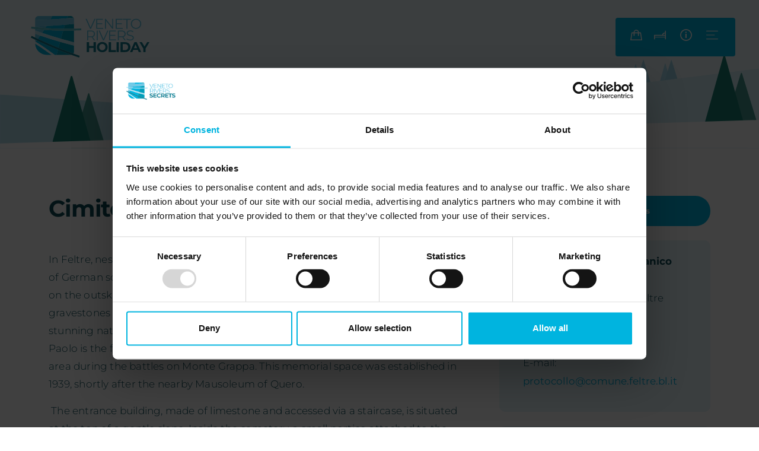

--- FILE ---
content_type: text/html; charset=UTF-8
request_url: https://www.veneto-rivers-holiday.com/en/cimitero-militare-germanico
body_size: 13778
content:
<!DOCTYPE html>

		<!--[if lt IE 7]> <html class="no-js lt-ie9 lt-ie8 lt-ie7" lang="en"> <![endif]-->
		<!--[if IE 7]>    <html class="no-js lt-ie9 lt-ie8" lang="en"> <![endif]-->
		<!--[if IE 8]>    <html class="no-js lt-ie9" lang="en"> <![endif]-->
		<!--[if gt IE 8]><!--> <html class="no-js" lang="en"> <!--<![endif]-->
		<head>
		<title>Cimitero militare Germanico, Servizi e POI</title>
		    
		<meta name="keywords" content="feltre, nestled, greenery, stands, german, cemetery, holds, remains, soldiers, first, world, war, san, paolo, located, outskirts, impresses, its, harmonious,">
		<meta name="description" content="In Feltre, nestled in greenery, stands the German cemetery that holds the remains of German soldiers from the First World War. The San Paolo cemetery is located">
<meta itemprop="name" content="Cimitero militare Germanico, Servizi e POI">
<meta itemprop="description" content="In Feltre, nestled in greenery, stands the German cemetery that holds the remains of German soldiers from the First World War. The San Paolo cemetery is located">
<meta id="og_image" property="og:image" content="https://www.veneto-rivers-holiday.com/files/getbyname/logo_newsletter.png" />
<link id="link_image_src" rel="image_src" href="https://www.veneto-rivers-holiday.com/files/getbyname/logo_newsletter.png">
<meta name="image" content="https://www.veneto-rivers-holiday.com/files/getbyname/logo_newsletter.png"><meta itemprop="image" content="https://www.veneto-rivers-holiday.com/files/getbyname/logo_newsletter.png"><!-- Twitter -->
		    <meta name="twitter:card" content="summary">
		    <meta name="twitter:title" content="Cimitero militare Germanico, Servizi e POI">
		    <meta name="twitter:description" content="In Feltre, nestled in greenery, stands the German cemetery that holds the remains of German soldiers from the First World War. The San Paolo cemetery is located"><meta http-equiv="content-type" content="text/html;charset=UTF-8">
<meta http-equiv="X-UA-Compatible" content="IE=edge">
<meta name="viewport" content="width=device-width, initial-scale=1, user-scalable=no">
<meta name="format-detection" content="telephone=no">
<meta name="country" content="italy">
<meta name="page-topic" content="Travel">
<meta name="robots" content="NOODP">
<meta name="msnbot" content="NOODP">
<meta name="googlebot" content="NOODP"> 
<meta name="revisit-after" content="7 days">
<meta name="rating" content="All">
<link rel="icon" href="https://www.veneto-rivers-holiday.com/files/getbyname/favicon.ico" type="image/x-icon">
<link rel="apple-touch-icon" href="https://www.veneto-rivers-holiday.com/files/getbyname/apple-touch-icon.png"/>
<!--
KK  KK UU   UU MM    MM BBBBB   EEEEEEE 
KK KK  UU   UU MMM  MMM BB   B  EE      
KKKK   UU   UU MM MM MM BBBBBB  EEEEE   
KK KK  UU   UU MM    MM BB   BB EE      
KK  KK  UUUUU  MM    MM BBBBBB  EEEEEEE

web marketing e nuove tecnologie
--><link rel="canonical" href="https://www.veneto-rivers-holiday.com/en/cimitero-militare-germanico" />
<!-- Open Graph general (Facebook, Pinterest & Google+) -->
        		<meta name="og:title" content="Cimitero militare Germanico, Servizi e POI">
        		<meta name="og:description" content="In Feltre, nestled in greenery, stands the German cemetery that holds the remains of German soldiers from the First World War. The San Paolo cemetery is located">
        		<meta name="og:url" content="https://www.veneto-rivers-holiday.com/en/cimitero-militare-germanico">
        		<meta name="og:site_name" content="https://www.veneto-rivers-holiday.com/">
        		<meta name="og:locale" content="en_GB">
        		<meta name="og:type" content="website">
 <script id="Cookiebot" src="https://consent.cookiebot.com/uc.js" data-cbid="745873cc-3ac5-4993-9517-6f3fbdd11ab6" data-blockingmode="auto" data-culture="EN" type="text/javascript"></script><!-- INCLUDE: GOOGLE_RECAPTCHA_INCLUDE-->
<!--GOOGLE_RECAPTCHA_INCLUDE-->

<script data-cookieconsent="ignore" type="text/javascript">
	function loadRecatpcha() {
		const head=document.getElementsByTagName('head')[0];
	    let script=document.createElement('script');
	    script.type='text/javascript';
	    script.src="https://www.google.com/recaptcha/api.js?hl=EN";
	    head.appendChild(script);
	    return script;
	}
	
	function getWidgetId(elementId) {
		return document.querySelector('.recaptcha[data-id="grecaptcha_'+elementId+'"]').getAttribute("widgetid");
	}
</script>

		
		<link rel="preconnect" href="https://fonts.gstatic.com" crossorigin />
		<link rel="preload" as="style" href="https://fonts.googleapis.com/css2?family=Montserrat:wght@100;200;300;400;500;600;700;800;900&display=swap" />
		<link rel="preload" as="style" href="https://use.typekit.net/dld7eri.css" />
		
		<link rel="stylesheet" href="https://fonts.googleapis.com/css2?family=Montserrat:wght@100;200;300;400;500;600;700;800;900&display=swap" media="print" onload="this.media='all'" />
		<link rel="stylesheet" href="https://use.typekit.net/dld7eri.css" media="print" onload="this.media='all'" />
		
		<link fetchpriority="high" rel="preload" as="image" href="https://www.veneto-rivers-holiday.com/files/getbyname/logo.svg" priority="low" />
		<link async rel="stylesheet" href="https://www.veneto-rivers-holiday.com/files/getbyname/css_kumbe_plugin.css?WebbinsCacheVersion=16"  type='text/css' media="print" onload="this.media='all'; this.onload=null;"/>
	
			<link rel="stylesheet" href="https://cdn.jsdelivr.net/npm/bootstrap@5.0.2/dist/css/bootstrap.min.css" integrity="sha384-EVSTQN3/azprG1Anm3QDgpJLIm9Nao0Yz1ztcQTwFspd3yD65VohhpuuCOmLASjC" crossorigin="anonymous" />
			<link rel="stylesheet" href="https://www.veneto-rivers-holiday.com/files/getbyname/css_theme.css?WebbinsCacheVersion=199" type='text/css'>
		<link fetchpriority="high" rel="preload" as="image" href="https://www.veneto-rivers-holiday.com/files/anteprima/1700/top-bg2,362.jpg?WebbinsCacheCounter=1&webp=true" priority="low" /><link fetchpriority="high" rel="preload" as="image" href="https://www.veneto-rivers-holiday.com/files/getbyname/candy-top-paesaggio.svg?WebbinsCacheVersion=5" priority="low" />
	
	<!-- Google tag (gtag.js) -->
	<script async src="https://www.googletagmanager.com/gtag/js?id=AW-11230424071"></script>
	<script>
	  window.dataLayer = window.dataLayer || [];
	  function gtag(){dataLayer.push(arguments);}
	  gtag('js', new Date());
	
	  gtag('config', 'AW-11230424071');
	</script>

	<!-- nodo:webbins-deployment-node3-ro1-k8s-7c7bcbb78d-j8c7h-->
</head><body class="freeze all-custom">
    <!--Preloader before anything else directly after body-->
    <div id="preloader" style="display: block; z-index: 20000; position: fixed; width: 100vw; height: 100vh; top: 0; bottom: 0; right: 0; left: 0; background-color: #fff;"></div>
	<script>
		sessionStorage.setItem("carrello", 1);
	</script>
    <!-- Overlay menu -->
    <!-- INCLUDE: TEMP_OVERLAY_MENU-->
<div class="fullscreen-menu-container" id="fullscreen_menu_container">
    <header class="menu-header">
        <dl>
            <dt class="menu-brand">
                <a href="https://www.veneto-rivers-holiday.com/en" title="Veneto Rivers Holiday"><img src="https://www.veneto-rivers-holiday.com/files/getbyname/logo.svg?WebbinsCacheVersion=6" width="198" height="70" title="Veneto Rivers Holiday" alt="Veneto Rivers Holiday"/></a>
            </dt>
            <dt class="lang">
                <dl>
                	
                    <dt>
                        <a title="ITA" href="https://www.veneto-rivers-holiday.com/it/cimitero-militare-germanico" class="">ITA</a>
                    </dt>
                    
                    <dt>
                        <a title="ENG" href="https://www.veneto-rivers-holiday.com/en/cimitero-militare-germanico" class="active">ENG</a>
                    </dt>
                    
                </dl>
            </dt>
            <dt class="close-menu">
                <div id="close_menu_button"></div>
            </dt>
        </dl>
    </header>
    <nav class="fullscreen-menu navbar-top-menu">
        <div class="search-wrapper">
            <div class="form-group side-search">
                <input id="input_cerca_nel_sito" type="search" class="form-control" placeholder="Search">
            	<a href="https://www.veneto-rivers-holiday.com/en/cerca/ricerca_avanzata/" class="bt-cerca" data-url="https://www.veneto-rivers-holiday.com/cerca/ricerca_avanzata/" title="Search"></a>
            </div>
        </div>
        <ul class="fullscreen-list auroramenu auroramenu-styles">
        	
	            <li>
	            	<a title="Experiences" class="click-close" href="https://www.veneto-rivers-holiday.com/en/experiences">Experiences</a>
	            </li>
	            
            	<li>
    				<a href="javascript:void(0)" class="dropper" title="Motivations">Motivations</a>
	                <ul>
                		
		                    <li>
		                        <a title="Slow & green" class="click-close track_evento" data-evento="Clic su voci Menu" data-tipo="Interazione" data-label="Slow & green" href="https://www.veneto-rivers-holiday.com/en/slow-green?TIPOLOGIA_=TIPOLOGIA_ESPERIENZE">Slow & green</a>
		                    </li>
						
		                    <li>
		                        <a title="Nature and wild" class="click-close track_evento" data-evento="Clic su voci Menu" data-tipo="Interazione" data-label="Nature and wild" href="https://www.veneto-rivers-holiday.com/en/nature-and-wild?TIPOLOGIA_=TIPOLOGIA_ESPERIENZE">Nature and wild</a>
		                    </li>
						
		                    <li>
		                        <a title="Wineries and good food" class="click-close track_evento" data-evento="Clic su voci Menu" data-tipo="Interazione" data-label="Wineries and good food" href="https://www.veneto-rivers-holiday.com/en/wineries-and-good-food?TIPOLOGIA_=TIPOLOGIA_ESPERIENZE">Wineries and good food</a>
		                    </li>
						
		                    <li>
		                        <a title="Family and friends" class="click-close track_evento" data-evento="Clic su voci Menu" data-tipo="Interazione" data-label="Family and friends" href="https://www.veneto-rivers-holiday.com/en/family-and-friends?TIPOLOGIA_=TIPOLOGIA_ESPERIENZE">Family and friends</a>
		                    </li>
						
		                    <li>
		                        <a title="Learning" class="click-close track_evento" data-evento="Clic su voci Menu" data-tipo="Interazione" data-label="Learning" href="https://www.veneto-rivers-holiday.com/en/learning?TIPOLOGIA_=TIPOLOGIA_ESPERIENZE">Learning</a>
		                    </li>
						
		                    <li>
		                        <a title="Spiritual" class="click-close track_evento" data-evento="Clic su voci Menu" data-tipo="Interazione" data-label="Spiritual" href="https://www.veneto-rivers-holiday.com/en/spiritual?TIPOLOGIA_=TIPOLOGIA_ESPERIENZE">Spiritual</a>
		                    </li>
						
		                    <li>
		                        <a title="Spring" class="click-close track_evento" data-evento="Clic su voci Menu" data-tipo="Interazione" data-label="Spring" href="https://www.veneto-rivers-holiday.com/en/spring?TIPOLOGIA_=TIPOLOGIA_ESPERIENZE">Spring</a>
		                    </li>
						
		                    <li>
		                        <a title="Autumn" class="click-close track_evento" data-evento="Clic su voci Menu" data-tipo="Interazione" data-label="Autumn" href="https://www.veneto-rivers-holiday.com/en/autumn?TIPOLOGIA_=TIPOLOGIA_ESPERIENZE">Autumn</a>
		                    </li>
						
		                    <li>
		                        <a title="Summer" class="click-close track_evento" data-evento="Clic su voci Menu" data-tipo="Interazione" data-label="Summer" href="https://www.veneto-rivers-holiday.com/en/summer?TIPOLOGIA_=TIPOLOGIA_ESPERIENZE">Summer</a>
		                    </li>
						
		                    <li>
		                        <a title="Winter" class="click-close track_evento" data-evento="Clic su voci Menu" data-tipo="Interazione" data-label="Winter" href="https://www.veneto-rivers-holiday.com/en/winter?TIPOLOGIA_=TIPOLOGIA_ESPERIENZE">Winter</a>
		                    </li>
						
	                </ul>
            	</li>
            	
            
	            <li>
	            	<a title="Events" class="click-close" href="https://www.veneto-rivers-holiday.com/en/events">Events</a>
	            </li>
	            
            
	            <li>
	            	<a title="Stories" class="click-close" href="https://www.veneto-rivers-holiday.com/en/stories">Stories</a>
	            </li>
	            
            
	            <li>
	            	<a title="The Land of Venice" class="click-close" href="https://www.veneto-rivers-holiday.com/en/the-land-of-venice">The Land of Venice</a>
	            </li>
	            
            
	            <li>
	            	<a title="Accommodation" class="click-close" href="https://www.veneto-rivers-holiday.com/en/accommodation">Accommodation</a>
	            </li>
	            
            
	            <li>
	            	<a title="Services" class="click-close" href="https://www.veneto-rivers-holiday.com/en/services">Services</a>
	            </li>
	            
            
	            <li>
	            	<a title="Il progetto" class="click-close" href="https://www.veneto-rivers-holiday.com/en/il-progetto">Il progetto</a>
	            </li>
	            
            
	            <li>
	            	<a title="The whys of the project" class="click-close" href="https://www.veneto-rivers-holiday.com/en/the-whys-of-the-project">The whys of the project</a>
	            </li>
	            
            
	            <li>
	            	<a title="Weather" class="click-close" href="https://www.veneto-rivers-holiday.com/en/weather">Weather</a>
	            </li>
	            
            
	            <li>
	            	<a title="Contacts" class="click-close" href="https://www.veneto-rivers-holiday.com/en/contacts">Contacts</a>
	            </li>
	            
            
        </ul>
        <footer>
            <div class="menu-contact">
                <div class="row pt-3 pb-5">
                    <div class="col-12 mt-3">
                        <a title="Richiesta informaizoni" class="btn btn-default click-close showContentWindow no-hide track_evento" target="_infopop" data-evento="Clic su Richiesta informazioni" data-tipo="Interazione" data-label="*">Request informations</a>
                    </div>
                </div>
            </div>
            <div class="social-wrapper">
            	<a class="pos-ig track_social" target="_blank" href="https://www.veneto-rivers-holiday.com/instagram" title="Instagram">
                    <img loading="lazy" src="https://www.veneto-rivers-holiday.com/files/getbyname/icon-instagram.svg?WebbinsCacheVersion=5" width="71" height="71" title="Instagram" alt="Instagram">
                </a>
            	<a class="pos-fb track_social" target="_blank" href="https://www.veneto-rivers-holiday.com/facebook" title="Facebook">
                    <img loading="lazy" src="https://www.veneto-rivers-holiday.com/files/getbyname/icon-facebook.svg?WebbinsCacheVersion=5" width="71" height="71" title="Facebook" alt="Facebook"/>
                </a>
            </div>
        </footer>
    </nav>
</div>
    <!--Top menu bar-->
    <!-- INCLUDE: TEMP_TOP_MENU-->
<nav class="main-navigation">
    <div class="fixed-main-menu normal">
        <ul class="menu-left-side d-inline-block brand">
            <li>
                <a href="https://www.veneto-rivers-holiday.com/en" title="Veneto Rivers Holiday">
                    <div class="logo"></div>
                </a>
            </li>
        </ul>
        <div class="top-menu-list">
            <dl class="main-function-wrapper">
                <dt class="d-none d-md-inline-block">
                    <span id="carrello_feratel" class="carrello-feratel" title="Cart">
                    	<img src="https://www.veneto-rivers-holiday.com/files/getbyname/icon-shop.svg?WebbinsCacheVersion=5" width="20px" height="20px" alt="Cart" title="Cart">
                	</span>
                </dt>
                
                <dt class="d-none d-md-inline-block">
                    <a href="https://www.veneto-rivers-holiday.com/pagine/dettaglio/menu_principale,2/accomodation_where_to_sleep_in_veneto,7.html" title="Book accommodation"><img src="https://www.veneto-rivers-holiday.com/files/getbyname/icon-bed.svg?WebbinsCacheVersion=5" width="20px" height="20px" alt="Bed" title="Bed"></a>
                </dt>
                
                <dt>
                	<a title="Info"  class="showContentWindow track_evento no-hide" target="_infopop" href="javascript:void(0)" data-evento="Clic su Richiesta informazioni" data-tipo="Interazione" data-label="url">
                        <img src="https://www.veneto-rivers-holiday.com/files/getbyname/icon-info.svg?WebbinsCacheVersion=5" width="20px" height="20px" alt="Info" title="Info">
                    </a>
                </dt>
                <dt class="fullscreen-menu-button-container">
                    <a href="javascript:void(0)" id="toggle_fullscreen_menu" title="Menu">
                        <img src="https://www.veneto-rivers-holiday.com/files/getbyname/icon-menu.svg?WebbinsCacheVersion=5" width="20px" height="20px" alt="Menu" title="Menu">
                    </a>
                </dt>
            </dl>
        </div>
    </div>
</nav>

	    <!-- close-menu-container! -->
    <div class="close-menu-container">
        <!-- start main content -->
        
					<header class="int-header noverflow" data-id="progetto">
			            <figure>
			                <img alt="testpic" title="testpic" class="lazy-img" data-maxwidth="1920" data-img="https://www.veneto-rivers-holiday.com/files/getbyname/internal-top.svg?WebbinsCacheVersion=5">
			            </figure>
			        </header>        
        <main>
			    		
            <!-- INCLUDE: CATALOGO_DETTAGLIO_SERVIZI-->
<section class="standard-box t-padding-xl b-padding-xxl bg-bottom-candy">
    <div class="container">
        <div class="row">
            <div class="col-md-8 pe-lg-5">
                <h1><b>Cimitero militare Germanico</b></h1>
                <article class="mce-content-body mce-pages mt-5">
                	<!-- INCLUDE: TEMP_GALLERY_CATALOGO-->

                    <p>In Feltre, nestled in greenery, stands the German cemetery that holds the remains of German soldiers from the First World War. The San Paolo cemetery is located on the outskirts of Feltre and impresses with its harmonious simplicity; the gravestones are crosses, and each cross represents a soldier. Surrounded by the stunning nature that envelops the town of Feltre, the German Cemetery of San Paolo is the final resting place of 273 Bavarian Alpenkorps soldiers who died in the area during the battles on Monte Grappa. This memorial space was established in 1939, shortly after the nearby Mausoleum of Quero.</p><p>&nbsp;The entrance building, made of limestone and accessed via a staircase, is situated at the top of a gentle slope. Inside the cemetery, a small portico attached to the entrance houses a plaque with the names of the fallen who rest there.<br></p><p>It is a simple green area, enclosed by a low brick wall, upon which 273 red porphyry crosses have been arranged neatly. To access it, one must pass through the small church of San Paolo, dating back to the 16th century, where a plaque lists the names of those who rest in the cemetery.</p><p>The cemetery owes its unique character to the hilly landscape that surrounds it, visible beyond the low surrounding wall.</p><p><br><br></p>
                </article>
            </div>
            <div class="col-md-4">
                <!-- INCLUDE: TEMP_SIDE_INFO-->

	<!--In base ai tag del contenuto mostriamo o meno i blocchi-->
	<a href="javascript:void(0)" only_structure_email="true"  destinatario_specifico="protocollo@comune.feltre.bl.it" title="Request informations" data-evento="Clic su Richiesta informazioni" data-tipo="Interazione" data-label="*" class="btn btn-default fullwidth mb-4 showContentWindow track_evento" target="_infopop">Request informations</a>


<div class="opt-box-two side-wrapper custom-wrapper mb-4">
	
		<p class="mb-0"><b>Cimitero militare Germanico</b></p>
	
	
	<a target="_blank" class="arrow-btn" href="https://www.google.com/maps/dir/?api=1&destination=46.01578,11.918223&travelmode=driving" title="See on map">See on map</a>
	
    <p>Piazzetta delle Biade, 1 Feltre 32032 Feltre</p>
   
	
    	 <p class="mb-0">Tel: <a href="tel:+39 0439885111" title="Call">+39 0439885111</a></p>
    
    
    	<p>E-mail: <a href="mailto:protocollo@comune.feltre.bl.it" title="Send e-mail">protocollo@comune.feltre.bl.it</a></p>
    
</div>


<div class="opt-box-two side-wrapper custom-wrapper mb-4">
	
		
		<span>Learn</span>
		
	
		
		<span>Piave</span>
		
	
		
		<span>Sacred place</span>
		
	
		
		<span>Palaces and monuments</span>
		
	
</div>



            </div>
        </div>
    </div>
</section>


<section class="opt-box-two b-padding-xl bg-bottom-candy-2">
    <!-- INCLUDE: TEMP_NEWSLETTER-->
<div class="newsletter-section" >
	<div class="scroll-position-hack" id="section_newsletter"></div>
    <div class="set-relative">
        <div class="newsletter-wrapper anim-up">
                <h4><b>Curious?</b> Sign up now and receive our newsletter!</h4>
                <div class="btn-wrapper">
                    <form id="form_compila_2"  enctype="multipart/form-data"  class="form_compila" data-ajax-url="https://www.veneto-rivers-holiday.com/lang/EN/AJAX/forms" action="https://www.veneto-rivers-holiday.com/en/forms" method="POST">
	 <div class="form-group row gx-1">
        <div class="col-xl-7">
        	<input type="email" class="form-control input-iscriviti required" name="email" placeholder="E-mail" required/>
        </div>
        <div class="col-xl-5">
            <input title="Subscribe to the newsletter" class="form-control bt-iscriviti trigger-message" id="btn_confirm_2" type="submit" value="Subscribe to the newsletter">
            <input type="hidden" name="pagina_visitata" value="https://www.veneto-rivers-holiday.com/en/cimitero-militare-germanico">
		    <input type="hidden" name="track_data_evento" value="">
		    <input type="hidden" name="track_data_tipo" value="">
		    <input type="hidden" name="track_data_label" value="">
        </div>
        <div class="col-12 pt-4">
		    <!-- INCLUDE: FORM_NEWSLETTER_CHECK_PRIVACY-->
<style>
/*Privacy collapse*/
.checkbox.privacy-check label {
  margin-bottom: 0; }

.privacy-row {
  margin-bottom: 10px; }

.privacy-send-wrapper {
  border-top: 1px solid #d7d7d7;
  padding-top: 10px; }

.privacy-wrapper {
  position: relative;
  border-top-left-radius: 3px;
  border-top-right-radius: 3px;
  border-bottom-right-radius: 3px;
  border-bottom-left-radius: 3px;
  border: 1px solid #d7d7d7;
  padding: 30px; 
	
}
  @media (min-width: 0px) and (max-width: 767px) {
    .privacy-wrapper {
      padding: 15px; } }
  .privacy-wrapper.privacy-mobile {
    padding: 15px;
    border: none;
    max-height: 100px;
    overflow-x: hidden;
    overflow-y: scroll;
    /* has to be scroll, not auto for momentum scrolling */
    -webkit-overflow-scrolling: touch; }
    .privacy-wrapper.privacy-mobile .privacy-footer {
      text-align: left; }
    .privacy-wrapper.privacy-mobile .privacy-content h1, .privacy-wrapper.privacy-mobile .privacy-content h2, .privacy-wrapper.privacy-mobile .privacy-content h3, .privacy-wrapper.privacy-mobile .privacy-content h4, .privacy-wrapper.privacy-mobile .privacy-content h5, .privacy-wrapper.privacy-mobile .privacy-content h6 {
      font-size: 16px !important;
      line-height: 22px !important;
      margin-bottom: 15px;
      font-weight: 700; }
  .privacy-wrapper .privacy-content h1, .privacy-wrapper .privacy-content h2, .privacy-wrapper .privacy-content h3, .privacy-wrapper .privacy-content h4, .privacy-wrapper .privacy-content h5, .privacy-wrapper .privacy-content h6 {
    font-size: 24px !important;
    line-height: 30px !important;
    margin-bottom: 20px; }
  .privacy-wrapper .privacy-content p, .privacy-wrapper .privacy-content li, .privacy-wrapper .privacy-content a {
    font-size: 12px;
    line-height: 20px; }
  .privacy-wrapper .privacy-content li {
    margin-left: -24px; }
  .privacy-wrapper .privacy-footer {
    text-align: right; }
    @media (min-width: 0px) and (max-width: 767px) {
      .privacy-wrapper .privacy-footer {
        text-align: left; } }
    .privacy-wrapper .privacy-footer .checkbox label {
      color: red !important;
      line-height: 1.2em; 
	  font-size: 16px;
      text-align: left;
    }
</style>

<div class="checkbox">
    <label class="check-wrapper" for="chk_privacy_newsletter2">
    
    	<input type="checkbox" id="chk_privacy_newsletter2" name="newsletter" value="1" class="required" required aria-expanded="true">
    
        <span class="label-text">Subscribe to the newsletter (you will be sent an email with a confirmation link). <a href="https://www.veneto-rivers-holiday.com/privacy">Privacy Policy</a></span>
        <span class="checkmark"></span>
    </label>
</div>


		    <!-- INCLUDE: GOOGLE_RECAPTCHA_V1-->
<!--GOOGLE_RECAPTCHA_V1-->


<div class="row">
    <div class="col-lg-12">
    	<div id="grecaptcha_2" data-id="grecaptcha_2" class="grecaptcha recaptcha" style="padding-top:20px;padding-bottom:10px;"></div>
    	<input style="width:1px;height:1px;margin-top:-30px;z-index:-10;position:absolute;" autocomplete="off" type="text" class="hidden-recaptcha required" name="hiddenrecaptcha" value="">
    </div>
</div>

<script>
	function renderRecaptcha(id_form, form) {
		try{
			let key=grecaptcha.render('grecaptcha_'+id_form, {
		        'sitekey' : '6LcfHswfAAAAAA7f0WGmVaNvGypf4YAahe9xKYX-',
		        'callback' : function(response) {
		        	$('#'+form+' .hidden-recaptcha').val("1");
					$('#'+form+' .hidden-recaptcha').valid();
					
		        	if(response!=="") {
		        		$('#'+form+' .recaptcha div div iframe').css('border', 'none');
		        	}
		        }
		    });
		    $('#grecaptcha_'+id_form).attr('widgetid', key);
		} catch(error) {
		    //console.log(error);
		}
	}
	
	function readyRecaptcha(id_form, form, validate) {
		if(typeof grecaptcha==="undefined") {
    		let script=loadRecatpcha();
		    script.onload = function() {
		    	grecaptcha.ready(function() {
		    		renderRecaptcha(id_form, form);
			    	
			    	if(validate===true) 
			    		validateForm(id_form, form);
			    });
		    }
    	} else {
    		renderRecaptcha(id_form, form);
    		
	    	if(validate===true) 
	    		validateForm(id_form, form);
    	}
	}
	
	function validateForm(id_form, form) {
		let isValid=$("#"+form).valid();
	    	
        try {
        	if (typeof grecaptcha!=="undefined" && grecaptcha.getResponse(getWidgetId(id_form))==""){
			    $('#'+form+' .recaptcha div div iframe').css('border', '2px solid #d46b3e');
			    $('#'+form+' .recaptcha div div iframe').css('margin-top', '-2px');
			    $('#'+form+' .recaptcha div div iframe').css('margin-left', '-2px');
			    isValid=false;
			}
        } catch(ex) {
        	//console.log(ex);
        }
        
        try {
        	if(isValid) {
        		$("#"+form).submit();
        		// Aggiunto timeout per risolvere problema tempistica POST ajax e svuotamento campo con la response della validazione del recaptcha
        		setTimeout(function() {
			    	if (typeof grecaptcha!=="undefined") {
	        			grecaptcha.reset(getWidgetId(id_form));
	        		}
				}, 200);
        	}
        } catch(ex) {
        	//console.log(ex);
        }
        return false;
	}

	document.addEventListener('DOMContentLoaded', function(e) {
		$("#btn_confirm_2").click(function(e) {
	    	e.preventDefault();
	    	
	    	readyRecaptcha('2', 'form_compila_2', true);
	        return false;
	    });
	    
	    $("#form_compila_2 input, #form_compila_2 textarea").focus(function(e) {
	    	readyRecaptcha('2', 'form_compila_2', false);
	    });
	});
</script>    
        </div>
    </div><input  type="hidden" name="operazione" value="compila" /><input  type="hidden" name="id_form" value="2" /><input  type="hidden" name="session" value="1vuscr98ibvvi7duptc9b53qo6" /><input class="add-utm" type="hidden" name="utm" value="" /><input type="hidden" id="kumbe_jsform_compila_2" name="kumbe_js" value="" /><script language="javascript">
					try
					{
						document.getElementById("kumbe_jsform_compila_2").value="kumbe_js_ok";
					}
					catch(ex)
					{
						//
					}
					 </script></form>
                </div>
                <div class="social-wrapper">
                    <a class="pos-ig track_social" target="_blank" href="https://www.veneto-rivers-holiday.com/instagram" title="Instagram">
	                    <img loading="lazy" src="https://www.veneto-rivers-holiday.com/files/getbyname/icon-instagram.svg?WebbinsCacheVersion=5" width="60" height="60" title="Instagram" alt="Instagram">
	                </a>
	            	<a class="pos-fb track_social" target="_blank" href="https://www.veneto-rivers-holiday.com/facebook" title="Facebook">
	                    <img loading="lazy" src="https://www.veneto-rivers-holiday.com/files/getbyname/icon-facebook.svg?WebbinsCacheVersion=5" width="60" height="60" title="Facebook" alt="Facebook"/>
	                </a>
	                <a class="pos-yt track_social" target="_blank" href="https://www.veneto-rivers-holiday.com/youtube" title="undefined">
	                    <img loading="lazy" src="https://www.veneto-rivers-holiday.com/files/getbyname/icon-youtube-dark.svg?WebbinsCacheVersion=5" width="60" height="60" title="undefined" alt="undefined"/>
	                </a>
                </div>
            </div>
    </div>
</div>
</section>
            
            		
			    		<!-- INCLUDE: TEMP_PARTNERS-->
<section class="standard-box gradient-start t-custom b-padding-xl z-index-2">
    <div class="container">
        <div class="row">
            <div class="col-md-4 col-lg-3">
                <h3 class="h4"><b>Partners</b></h3>
            </div>
            <div class="col-md-8 col-lg-9 pb-2 py-md-0">
                <div class="map-desc-wrapper">
                    <p>Veneto Rivers Holiday represents a project consistent with the Strategic Regional Tourism Plan Veneto, designed in synergy and complementarity with the objectives of the various OGD involved. <br /><b>It invites and it is open to the active involvement of local governments.</b></p>
                    
					<div class="accordion-item" id="editTournamentAccordionWrapper">
						<div class="accordion-header" id="headingOne">
							<button class="accordion-button collapsed" type="button" data-bs-toggle="collapse" data-bs-target="#collapseOne" aria-expanded="false" aria-controls="collapseOne">
								Find out more
							</button>
						</div>
						<div id="collapseOne" class="accordion-collapse collapse" aria-labelledby="headingOne" data-bs-parent="#editTournamentAccordionWrapper">
							<div class="accordion-body">
								<p><b>Partners of the project:&nbsp;</b>DMO Dolomiti; Citt&agrave; d'Arte e Ville Venete del Territorio Trevigiano; DMO Caorle; OGD Jesolo-Eraclea.</p>
<p><b>Members:&nbsp;&nbsp;</b><a class="notion-link-token notion-enable-hover" target="_blank" href="https://acedatoa.it/" rel="noopener noreferrer" data-token-index="0"><span class="link-annotation-unknown-block-id-2069095371">A Ceda Toa</span></a>;&nbsp;&nbsp;<a class="notion-link-token notion-enable-hover" target="_blank" href="http://www.alcerossa.it/" rel="noopener noreferrer" data-token-index="0"><span class="link-annotation-unknown-block-id--1322473724">Alce Rossa;&nbsp;</span></a><a class="notion-link-token notion-enable-hover" target="_blank" href="https://alterevo.eu/" rel="noopener noreferrer" data-token-index="0"><span class="link-annotation-unknown-block-id-1964893416">Alterevo Societ&agrave; Benefit Srls;&nbsp;</span></a> <a class="notion-link-token notion-enable-hover" target="_blank" href="https://www.relaisalthea.it/" rel="noopener noreferrer" data-token-index="0"><span class="link-annotation-unknown-block-id--1661494007">Relais Althea;&nbsp;</span></a><a class="notion-link-token notion-enable-hover" target="_blank" href="https://www.villaggiosanfrancesco.com/it/" rel="noopener noreferrer" data-token-index="0"><span class="link-annotation-unknown-block-id--610963846">Centro Vacanze Villaggio San Francesco;&nbsp;</span></a><a class="notion-link-token notion-enable-hover" target="_blank" href="http://www.campingallagodilago.it/" rel="noopener noreferrer" data-token-index="0"><span class="link-annotation-unknown-block-id-189515896">Camping Al Lago di Lago;&nbsp;</span></a><a class="notion-link-token notion-enable-hover" target="_blank" href="https://www.centroconsorzi.it/" rel="noopener noreferrer" data-token-index="0"><span class="link-annotation-unknown-block-id--451579740">Centro Consorzi;&nbsp;</span></a> <a class="notion-link-token notion-enable-hover" target="_blank" href="http://www.papaluciani.it/" rel="noopener noreferrer" data-token-index="0"><span class="link-annotation-unknown-block-id--63682504">Centro Papa Luciani;&nbsp;</span></a><a class="notion-link-token notion-enable-hover" target="_blank" href="https://gruppocne.com/" rel="noopener noreferrer" data-token-index="0"><span class="link-annotation-unknown-block-id-1196142518">Gruppo CNE;&nbsp;</span></a><a class="notion-link-token notion-enable-hover" target="_blank" href="https://comiottoauto.com/" rel="noopener noreferrer" data-token-index="0"><span class="link-annotation-unknown-block-id--349735018">Comiotto Auto;&nbsp;</span></a><a class="notion-link-token notion-enable-hover" target="_blank" href="https://www.formaggiopiave.it/it/" rel="noopener noreferrer" data-token-index="0"><span class="link-annotation-unknown-block-id--349735018">Consorzio per la Tutela del Formaggio Piave DOP;&nbsp;</span></a><a class="notion-link-token notion-enable-hover" target="_blank" href="https://www.barbassonature.com/" rel="noopener noreferrer" data-token-index="0">Barbasso srl;&nbsp;</a><a style="letter-spacing: 0.2px;" class="notion-link-token notion-enable-hover" target="_blank" href="https://www.cedavecia.it/" rel="noopener noreferrer" data-token-index="0">B&amp;B Ceda Vecia;&nbsp;</a><a class="notion-link-token notion-enable-hover" target="_blank" href="https://www.bebdeby.com/" rel="noopener noreferrer" data-token-index="0"><span class="link-annotation-unknown-block-id--1466645365">B&amp;B DeBy;&nbsp;</span></a><a class="notion-link-token notion-enable-hover" target="_blank" href="https://www.dolcipalmisano.it/" rel="noopener noreferrer" data-token-index="0"><span class="link-annotation-unknown-block-id--1906760645">Dolci Palmisano;&nbsp;</span></a><a class="notion-link-token notion-enable-hover" target="_blank" href="https://www.residenzadomino.com/" rel="noopener noreferrer" data-token-index="0"><span class="link-annotation-unknown-block-id--1903235921">Residenza Domino;&nbsp;</span></a><a class="notion-link-token notion-enable-hover" target="_blank" href="http://www.forcoop.eu/" rel="noopener noreferrer" data-token-index="0"><span class="link-annotation-unknown-block-id-913699070">Forcoop CORA;&nbsp;</span></a><a class="notion-link-token notion-enable-hover" target="_blank" href="http://www.hotelcalvi.it/" rel="noopener noreferrer" data-token-index="0"><span class="link-annotation-unknown-block-id--1447467124">Hotel Calvi;&nbsp;</span></a><a class="notion-link-token notion-enable-hover" target="_blank" href="https://www.locandasolagna.it/" rel="noopener noreferrer" data-token-index="0"><span class="link-annotation-unknown-block-id--223528133">Locanda Solagna;&nbsp;</span></a><a class="notion-link-token notion-enable-hover" target="_blank" href="https://www.resortmarcopolo.it/" rel="noopener noreferrer" data-token-index="0"><span class="link-annotation-unknown-block-id-1186260811">Marco Polo Suite Resort;&nbsp;</span></a><a class="notion-link-token notion-enable-hover" target="_blank" href="https://www.pasticceriagaggion.it/" rel="noopener noreferrer" data-token-index="0"><span class="link-annotation-unknown-block-id--133357682">Pasticceria Gaggion;&nbsp;</span></a><a class="notion-link-token notion-enable-hover" target="_blank" href="https://www.facebook.com/TheKlondikeCaffe/?locale=it_IT" rel="noopener noreferrer" data-token-index="0"><span class="link-annotation-unknown-block-id-819155571">The Klondike Caff&egrave;;&nbsp;</span></a><a class="notion-link-token notion-enable-hover" target="_blank" href="https://www.trattorialoasi.com/" rel="noopener noreferrer" data-token-index="0"><span class="link-annotation-unknown-block-id-839524992">Trattoria L&rsquo;Oasi;&nbsp;</span></a><a class="notion-link-token notion-enable-hover" target="_blank" href="http://centrodimusicaunisono.com/" rel="noopener noreferrer" data-token-index="0"><span class="link-annotation-unknown-block-id--975890424">Unisono Factory</span></a></p>
<p></p>
							</div>
						</div>
					  </div>
                </div>
            </div>
        </div>
        <!--<p class="mt-5 set-border-white pb-2"><b>PARTNERS</b></p>-->
        <!--<div class="row row-cols-1 row-cols-md-2 row-cols-lg-3 text-uppercase partners">-->
        <!--    -->
        <!--</div>-->
    	<!--<p class="set-border-white pb-2"><b>PROJECT PARTNERS</b></p>-->
    	<!--<div class="row row-cols-1 row-cols-md-2 row-cols-lg-3 text-uppercase partners">-->
     <!--       undefined-->
     <!--   </div>-->
     <!--   <p class="mt-5 set-border-white pb-2"><b>PARTNERS</b></p>-->
     <!--   <div class="row row-cols-1 row-cols-md-2 row-cols-lg-3 text-uppercase partners">-->
     <!--       undefined-->
     <!--   </div>-->
    </div>
</section>        </main>
		<!-- Overlay menu -->
		<!-- INCLUDE: TEMP_FOOTER-->
<footer id="main-footer" class="opt-box-two t-padding-xxl b-padding-xxl z-index-2">
    <div class="container">
        <div class="row">
            <div class="col-xxl-5 col-xl-6 col-lg-6">
            	<div class="row">
            		<div class="col-md-4 my-3">
		                <img class="img-fluid mt-3" src="https://www.veneto-rivers-holiday.com/files/getbyname/land-of-venice.png" loading="lazy" alt="Veneto - Tha Land of Venice" title="Veneto - Tha Land of Venice"  width="250">
		            </div>
		            <div class="col-md-4 my-3">
		            	<a href="https://www.veneto-rivers-holiday.com/en/veneto-rivers-experience" title="Poc">
		                	<img class="img-fluid" src="https://www.veneto-rivers-holiday.com/files/getbyname/banner-poc2023.png?WebbinsCacheVersion=2" loading="lazy" alt="POC - Regione del Veneto" title="POC - Regione del Veneto"  width="250">
		                </a>
		            </div>
		            <div class="col-md-4 my-3">
		                <img class="img-fluid mt-3" src="https://www.veneto-rivers-holiday.com/files/getbyname/logo.svg?WebbinsCacheVersion=6" loading="lazy" alt="Logo" title="logo"  width="198">
		            </div>
            	</div>
            </div>
            <div class="col-12 pt-4">
            	<p class="b-padding-xl footer-text">
		        	Temporary Association of Companies "Veneto Rivers Experience"<br>
					Lead partner: Centro Consorzi <br>
					Via del Bosco n 430, <br>
					32100 - Belluno (IT) <br>
					REA BL57594<br>
					Tel: 0437851311 <br>
					P.IVA: 00534400254 <br>
					Mail: <a href="mailto:info@veneto-rivers-holiday.com" title="Invia email">info@veneto-rivers-holiday.com</a>
				</p>
            </div>
        </div>
        
        <dl class="d-inline-block">
        	<dt class="d-inline-block pe-3"><a href="https://www.veneto-rivers-holiday.com/privacy"  title="Privacy">Privacy policy</a></dt>
            <dt class="d-inline-block pe-3"><a href="https://www.veneto-rivers-holiday.com/cookies"  title="Cookie">Cookie policy</a></dt>
			<dt class="d-inline-block pe-3"><a href="javascript:void(0);" onclick="window.Cookiebot.show();" title="Preferences cookies">Preferences cookies</a></dt>	
            <dt class="d-inline-block pe-3"><a href="https://www.veneto-rivers-holiday.com/en/media-press-area"  title="Cookie">Media &amp; press area</a></dt>
            <dt class="d-inline-block pe-3"><a href="https://www.veneto-rivers-holiday.com/en/terms-of-sale"  title="Cookie">Terms of sale</a></dt>
            <dt class="d-inline-block pe-3"><a href="javascript:void(0);" class="showContentWindow" target="_creditpop"  title="Credits">Credits</a></dt>
        </dl>
        <a href="https://kumbe.it" title="Kumbe" class="kumbe-link add-utm">Made in <span>Kumbe</span> with passion</a>
    </div>
</footer>
    </div><!-- close-menu-container END -->


    <!-- THE FOLLOWING CONTENT IS OVERLAY CONTENT, LIKE MODALS, POP UPS ECT... PLEASE PLACE ALWAYS BELOW THE FOOTER SECTION -->
    <!-- INCLUDE: TEMP_MODAL_WINDOWS-->
<!-- THE FOLLOWING CONTENT IS OVERLAY CONTENT, LIKE MODALS, POP UPS ECT... PLEASE PLACE ALWAYS BELOW THE FOOTER SECTION -->
<!--Message window-->
<div class="messageWindow">
	<h3>Thank you</h3>
    <p>Thank you: we have sent you an email to activate your subscription and select your preferences if applicable</p>
</div>


<!--Credit modal-->
<div id="window_creditpop" class="opt-box-one contentWindow smallContent">
    <div class="container-fluid main-padding clearfix no-hide">
        <a title="Close" href="javascript:void(0)" class="close-icon hideContentWindow">
            <img src="https://www.veneto-rivers-holiday.com/files/getbyname/close-filter.svg?WebbinsCacheVersion=5" loading="lazy" alt="Close" title="Close"/>
        </a>
        <div class="credit-content mce-content-body">
            <h3>Credits</h3>
            <p><span class="notion-enable-hover" data-token-index="0">Official site of the Temporary Association of Companies &ldquo;Veneto Rivers Experience&rdquo;.</span></p>
<p>The A.T.I. <b>Veneto Rivers Experience</b> thanks all those who collaborate and have collaborated in the realization of this web project for the promotion of experiences and valuable time to spend along the Venetian rivers from the Dolomites to Venice.</p>
<ul style="list-style-type: square;">
<li><span style="font-weight: bold; letter-spacing: 0.2px;">Photo:</span><span style="letter-spacing: 0.2px;">&nbsp;Studio 2000 Hz Gianni Frescura, Ass.Prom.Tur. Alpago - Cansiglio aps, Archivio ATI Veneto Rivers Experience.</span></li>
<li><b>Copy:</b> Atr Comunicazione, Marco Piccoli-The Grandiz, Skillamix Design.</li>
<li><b>Web project, hosting:</b> <a href="https://www.kumbe.it/">Kumbe srl</a></li>
<li><b>Destination Management System:</b> DMS Deskline by <a href="https://www.feratel.it/">Feratel media technologies srl</a></li>
</ul>
        </div>
    </div>
</div>

<!--Mail sent modal-->
<div id="window_mailpop" class="standard-box contentWindow smallContent">
    <div class="container-fluid main-padding clearfix no-hide">
        <a title="Close" href="javascript:void(0)" class="close-icon hideContentWindow">
            <img src="https://www.veneto-rivers-holiday.com/files/getbyname/close-filter.svg?WebbinsCacheVersion=5" loading="lazy" alt="Close" title="Close"/>
        </a>
        <div>
            <h4><b>Thank you</b></h4>
            <p>Your request has been successfully submitted, we will reply to you as soon as possible. A copy of your message has been sent to your email address.</p>
        </div>
    </div>
</div>

<div id="window_datepop" class="standard-box contentWindow mediumContent date-selection">
    <div class="container-fluid main-padding clearfix no-hide">
        <a title="Close" href="javascript:void(0)" class="close-icon hideContentWindow">
            <img src="https://www.veneto-rivers-holiday.com/files/getbyname/close-filter.svg?WebbinsCacheVersion=5" alt="Close" title="Close"/>
        </a>
        <h4>Filter by the dates you set</h4>
        <div class="smallest pt-3">
            <p class="date_selezionate d-none">
            	<!--CONTROLLO SUL FATTO CHE LE DATE SIANO SETTATE O MENO-->
                <a title="Reset the date" data_elenco="undefined" class="clear-date bt-resetta-data" href="javascript:void(0);"><b>Reset the date: </b><br/></a>
                <span class="data_estesa"></span>
            </p>
        </div>
        <div class="row">
            <div class="col-12">
            	<div class="select-date-months" style="display:none;">
                    <div id="datepicker_months"></div>
                </div>
                <div class="select-date-from" style="display:block;">
                    <div id="datepicker_days"></div>
                </div>
            </div>
        </div>
        <div class="row mb-3">
            <div class="col-12 text-end smallest">
                <a title="Clear selection" class="btn bt-cancella-selezione" href="javascript:void(0)"><b>Clear selection</b></a>
            </div>
        </div>
        <div class="row">
             <div class="col-12 text-center">
                <a title="Filter period" href="javascript:void(0);" class="btn btn-default btn-lg btn-block show-date hideContentWindow disabled filtra-periodo" data-url="https://www.veneto-rivers-holiday.com/en/accommodation">Choose arrival and departure date</a>
            </div>
        </div>
    </div>
</div>


<!--form booking modal (solo per alloggi)-->
<div id="window_infopop" class="standard-box contentWindow mediumContent">
    <div class="container-fluid main-padding clearfix no-hide">
        <a title="Close" href="javascript:void(0);" class="close-icon hideContentWindow">
            <img src="https://www.veneto-rivers-holiday.com/files/getbyname/close-filter.svg?WebbinsCacheVersion=5" loading="lazy" alt="Close" title="Close"/>
        </a>
        <h3><b>Request informations and reservations</b></h3>
        <hr/>
        <div class="row ">
            <div class="col-12 infoForm">
                <div class="clearfix">
                    <form id="form_compila_1"  enctype="multipart/form-data"  class="form_compila" data-ajax-url="https://www.veneto-rivers-holiday.com/lang/EN/AJAX/forms" action="https://www.veneto-rivers-holiday.com/en/forms" method="POST">
            <div class="row">
                <div class="form-group col-12">
                    <label>Messaggio*</label>
                    <div class="b-margin-s">
                        <textarea class="form-control" name="richiesta" type="textarea" id="message" rows="10" required></textarea>
                    </div>
                </div>
            </div>
            <div class="row">
                <div class="form-group col-lg-6">
                    <label>Name*</label>
                    <input type="text" title="Required field" class="form-control required" id="name" name="nome" required>
                </div>
                <div class="form-group col-lg-6">
                    <label>Surname*</label>
                    <input type="text" title="Required field" class="form-control required" id="surname" name="cognome" required>
                </div>
            </div>
            <div class="row">
                <div class="form-group col-lg-6">
                    <label>E-mail*</label>
                    <input type="email" title="Required field" class="form-control required email" id="email" name="email" required>
                </div>
                <div class="form-group col-lg-6">
                    <label>Telephone*</label>
                    <input type="text" title="Required field" class="form-control required" id="telefono" name="telefono" required>
                </div>
            </div>
            <div class="row">
                <div class="form-group col-lg-6">
                    <label>City</label>
                    <input type="text" class="form-control" id="citta" name="citta">
                </div>
                <div class="form-group col-lg-6">
                    <label>Nation*</label>
                    <input type="text" class="form-control required" id="nazione" name="nazione" required>
                </div>
            </div>
            
            <!-- INCLUDE: FORM_RICHIESTA_INFO_CHECK_PRIVACY-->
<div class="row">
    <div class="col-lg-12">
    	<div class="">
            <label for="chk_privacy">Data will be processed in compliance with the legislation in force concerning the protection of personal data. All of the information is available in the <a href='https://www.veneto-rivers-holiday.com/privacy'>Privacy Policy</a></label>
        </div>
    </div>
</div>


<div class="row">
    <div class="col-lg-12">
        <div class="checkbox privacy-check">
            <label class="check-wrapper" for="chk_newsletter1">
            
           		<input id="chk_newsletter1" name="newsletter" value="1" type="checkbox">
           	
                <span class="label-text">Subscribe to the newsletter (you will be sent an email with a confirmation link). <a href="https://www.veneto-rivers-holiday.com/privacy">Privacy Policy</a></span>
                <span class="checkmark"></span>
            </label>
        </div>
    </div>
</div>



			<!-- INCLUDE: GOOGLE_RECAPTCHA_V1-->
<!--GOOGLE_RECAPTCHA_V1-->


<div class="row">
    <div class="col-lg-12">
    	<div id="grecaptcha_1" data-id="grecaptcha_1" class="grecaptcha recaptcha" style="padding-top:20px;padding-bottom:10px;"></div>
    	<input style="width:1px;height:1px;margin-top:-30px;z-index:-10;position:absolute;" autocomplete="off" type="text" class="hidden-recaptcha required" name="hiddenrecaptcha" value="">
    </div>
</div>

<script>
	function renderRecaptcha(id_form, form) {
		try{
			let key=grecaptcha.render('grecaptcha_'+id_form, {
		        'sitekey' : '6LcfHswfAAAAAA7f0WGmVaNvGypf4YAahe9xKYX-',
		        'callback' : function(response) {
		        	$('#'+form+' .hidden-recaptcha').val("1");
					$('#'+form+' .hidden-recaptcha').valid();
					
		        	if(response!=="") {
		        		$('#'+form+' .recaptcha div div iframe').css('border', 'none');
		        	}
		        }
		    });
		    $('#grecaptcha_'+id_form).attr('widgetid', key);
		} catch(error) {
		    //console.log(error);
		}
	}
	
	function readyRecaptcha(id_form, form, validate) {
		if(typeof grecaptcha==="undefined") {
    		let script=loadRecatpcha();
		    script.onload = function() {
		    	grecaptcha.ready(function() {
		    		renderRecaptcha(id_form, form);
			    	
			    	if(validate===true) 
			    		validateForm(id_form, form);
			    });
		    }
    	} else {
    		renderRecaptcha(id_form, form);
    		
	    	if(validate===true) 
	    		validateForm(id_form, form);
    	}
	}
	
	function validateForm(id_form, form) {
		let isValid=$("#"+form).valid();
	    	
        try {
        	if (typeof grecaptcha!=="undefined" && grecaptcha.getResponse(getWidgetId(id_form))==""){
			    $('#'+form+' .recaptcha div div iframe').css('border', '2px solid #d46b3e');
			    $('#'+form+' .recaptcha div div iframe').css('margin-top', '-2px');
			    $('#'+form+' .recaptcha div div iframe').css('margin-left', '-2px');
			    isValid=false;
			}
        } catch(ex) {
        	//console.log(ex);
        }
        
        try {
        	if(isValid) {
        		$("#"+form).submit();
        		// Aggiunto timeout per risolvere problema tempistica POST ajax e svuotamento campo con la response della validazione del recaptcha
        		setTimeout(function() {
			    	if (typeof grecaptcha!=="undefined") {
	        			grecaptcha.reset(getWidgetId(id_form));
	        		}
				}, 200);
        	}
        } catch(ex) {
        	//console.log(ex);
        }
        return false;
	}

	document.addEventListener('DOMContentLoaded', function(e) {
		$("#btn_submit_form_1").click(function(e) {
	    	e.preventDefault();
	    	
	    	readyRecaptcha('1', 'form_compila_1', true);
	        return false;
	    });
	    
	    $("#form_compila_1 input, #form_compila_1 textarea").focus(function(e) {
	    	readyRecaptcha('1', 'form_compila_1', false);
	    });
	});
</script>
			
            <div class="row">
                <div class="col-lg-12 text-end">
                    <div class="privacy-send-wrapper">
                        <button id="btn_submit_form_1" type="submit" class="btn btn-default" name="btn_submit_form_1">Send request</button>
                        <input type="hidden" name="pagina_visitata" value="https://www.veneto-rivers-holiday.com/en/cimitero-militare-germanico">
                        <input id="destinatario_specifico" type="hidden" name="destinatario_specifico" class="destinatario_specifico" value="" />
	                    <input id="action_specifica" type="hidden" name="action_specifica" value="" />
	                    <input id="forza_mittente" type="hidden" name="forza_mittente" value="" />
                    </div>
                </div>
            </div>
	<input  type="hidden" name="operazione" value="compila" /><input  type="hidden" name="id_form" value="1" /><input  type="hidden" name="session" value="1vuscr98ibvvi7duptc9b53qo6" /><input class="add-utm" type="hidden" name="utm" value="" /><input type="hidden" id="kumbe_jsform_compila_1" name="kumbe_js" value="" /><script language="javascript">
					try
					{
						document.getElementById("kumbe_jsform_compila_1").value="kumbe_js_ok";
					}
					catch(ex)
					{
						//
					}
					 </script></form>
                </div>
            </div>
        </div>
    </div>
</div>  
	<!-- INCLUDE: TEMP_JS_BOTTOM-->
 <script type="text/javascript" data-cookieconsent="ignore">
	var LBL = LBL || {};
	LBL.LBL_NESSUN_RISULTATO = "No results";
	LBL.LBL_SAI_GIA_QUANDO_ARRIVI = "Do you already know when to come?";
	LBL.LBL_INDICAZIONI = "undefined";
	LBL.LBL_VEDI_DETTAGLI = "View details";
	LBL.LBL_MOSTRA= "undefined";
	LBL.LBL_NASCONDI = "undefined";
	LBL.LBL_VALUTA = "undefined";
	LBL.LBL_INDIETRO = "undefined";
	LBL.LBL_AVANTI = "LBL_AVANTI";
   	LBL.LBL_NASCONDI_MAPPA = "Hide map";
   	LBL.LBL_VEDI_SU_MAPPA = "See on map";
   	LBL.LBL_RISULTATO = "Result";
   	LBL.LBL_RISULTATI = "Results";
   	LBL.LBL_OK_APPLICA_FILTRI = "Apply filters";
   	LBL.LBL_NON_CI_SONO_RISULTATI_PER_FILTRI_SELEZIONATI = "There are no results for the selected filters";
   	
   	var homepage = false;
	var language="en";
	var TRACKING_CONFIG={"gtag":{"config":["G-0FT2PN8Y1T"]},"gtm":["GTM-P8JXBC6M"]}
	var url_prenotazione = "https://www.veneto-rivers-holiday.com/en/prenotazione";
	var ROOT_URL = 'https://www.veneto-rivers-holiday.com/';
</script>

 
<script data-cookieconsent="ignore" src="https://www.veneto-rivers-holiday.com/files/getbyname//shared/jsfiles/tracking/Tracking.js?v=20260123"></script>     

<script data-cookieconsent="ignore" src="https://cdnjs.cloudflare.com/ajax/libs/jquery/3.2.1/jquery.min.js"></script>
<script data-cookieconsent="ignore" src="https://www.veneto-rivers-holiday.com/files/getbyname/kumbe_utilities.js?WebbinsCacheVersion=9"></script><!-- NEW KUMBE.JS A CLASSI -->

 <!--RIMETTERE QUELLI A SINISTRA-->
 <!-- CSS and webfonts -->

<!-- librerie js -->

<script data-cookieconsent="ignore" src="https://cdn.jsdelivr.net/npm/vue@2"></script>
<script data-cookieconsent="ignore" src="https://www.veneto-rivers-holiday.com/files/getbyname/main.js?v=267838723"></script><!-- docready 



<!--<script data-cookieconsent="ignore" src="https://www.veneto-rivers-holiday.com/files/getbyname/jquery-3.2.1.min.js?WebbinsCacheVersion=5"></script>-->
<script data-cookieconsent="ignore">
	jQuery.event.special.touchstart = {
	    setup: function( _, ns, handle ) {
	        this.addEventListener("touchstart", handle, { passive: !ns.includes("noPreventDefault") });
	    }
	};
	jQuery.event.special.touchmove = {
	    setup: function( _, ns, handle ) {
	        this.addEventListener("touchmove", handle, { passive: !ns.includes("noPreventDefault") });
	    }
	};
	jQuery.event.special.wheel = {
	    setup: function( _, ns, handle ){
	        this.addEventListener("wheel", handle, { passive: true });
	    }
	};
	jQuery.event.special.mousewheel = {
	    setup: function( _, ns, handle ){
	        this.addEventListener("mousewheel", handle, { passive: true });
	    }
	};
</script>

<script data-cookieconsent="ignore" src="https://www.veneto-rivers-holiday.com/files/getbyname/js_kumbe_plugin.js?v=1"></script>
<script data-cookieconsent="ignore" src="https://cdn.jsdelivr.net/npm/bootstrap@5.0.2/dist/js/bootstrap.bundle.min.js" integrity="sha384-MrcW6ZMFYlzcLA8Nl+NtUVF0sA7MsXsP1UyJoMp4YLEuNSfAP+JcXn/tWtIaxVXM" crossorigin="anonymous"></script>
<script data-cookieconsent="ignore" src="https://cdnjs.cloudflare.com/ajax/libs/jquery-easing/1.4.1/jquery.easing.min.js" ></script>
<script data-cookieconsent="ignore" src="https://cdn.jsdelivr.net/npm/@fancyapps/ui@4.0/dist/fancybox.umd.js" type="text/javascript"></script>

<script data-cookieconsent="ignore" src="https://www.veneto-rivers-holiday.com/files/getbyname/datepicker.js?WebbinsCacheVersion=5"></script>    
<script data-cookieconsent="ignore" src="https://www.veneto-rivers-holiday.com/files/getbyname/Webbins.js?WebbinsCacheVersion=20"></script>
<script data-cookieconsent="ignore" src="https://www.veneto-rivers-holiday.com/files/getbyname/Kumbe.js?WebbinsCacheVersion=143"></script><!-- docready -->
<script data-cookieconsent="ignore" src="https://www.veneto-rivers-holiday.com/files/getbyname/js_tosc5.js?WebbinsCacheVersion=22"></script>


<!--inizio trace utm -->
<script>
	function setCookie(cname, cvalue, exdays) {
		var expires="";
		if(exdays>0){	
			var d = new Date();
			d.setTime(d.getTime() + (exdays * 24 * 60 * 60 * 1000));
			var expires = ";expires="+d.toUTCString();
		}
	    document.cookie = cname + "=" + cvalue  + expires + ";path=/";
	}
	
	function getCookie(cname) {
	  var name = cname + "=";
	  var ca = document.cookie.split(";");
	  for(var i = 0; i < ca.length; i++) {
	    var c = ca[i];
	    while (c.charAt(0) == " ") {
	      c = c.substring(1);
	    }
	    if (c.indexOf(name) == 0) {
	      return c.substring(name.length, c.length);
	    }
	  }
	  return "";
	}
	
	function checkCookie(cname) {
	  var cookie = getCookie(cname);
	  if (cookie != "") {
	    return true;
	  }else{
	  	return false;
	  }
	}
	//es: https://www.kumbe.it/?utm_source=sorgente&utm_medium=medium&utm_campaign=nome&utm_term=termine&utm_content=contenutocampagna
	//prendo i parametri utm dalla get
	try{
		var keys_utm=["utm_source","utm_medium","utm_campaign","utm_term","utm_content","gclid","fbclid"];
		var searchParams = new URLSearchParams(window.location.search);
		var value="";
		var str_utm="";
		var counter=0;
		for(i=0;i<keys_utm.length;i++){
			if(searchParams.has(keys_utm[i])){
				if(counter>0)
				{
					str_utm+="&";
				}
				
				str_utm+=keys_utm[i]+"="+searchParams.get(keys_utm[i]);
		
		        counter++;
			}	
		}
	
		if(str_utm!=""){
			//salvo il cookie utm con le info utm
			setCookie("utm",str_utm,30);
		}
		
		if(checkCookie("utm")){
			//appendo la stringa utm ai links con class add-utm o imposto il valore negli input con class add-utm
			var utm_str=getCookie("utm");
			var array_elements=document.getElementsByClassName("add-utm"); 
			for(i=0;i<array_elements.length;i++){
				if(array_elements[i].nodeName.toLowerCase()=="a"){ // se è un link
					var	start_str="?";
					if(array_elements[i].href.indexOf("?")>=0){
						start_str="&";
					}
					//se c'è già non l'aggiungo
					if(array_elements[i].href.indexOf("utm_source")>=0){
						continue;
					}
					
					array_elements[i].href += start_str+utm_str;
				}
				if(array_elements[i].nodeName.toLowerCase()=="input"){
					array_elements[i].value=utm_str;
				}
				if(array_elements[i].nodeName.toLowerCase()=="button"){
					array_elements[i].setAttribute("data-utm",utm_str);
				}
			}
		}
	}catch(ex){
		console.log(ex);
	}
	
</script>
<!-- fine trace utm --></body>
</html>


--- FILE ---
content_type: text/css;charset=UTF-8
request_url: https://www.veneto-rivers-holiday.com/files/getbyname/css_theme.css?WebbinsCacheVersion=199
body_size: 20866
content:
/*Processed : 29-08-2024 10:06:19*/
/* latin *//*************************************************************************************
CUSTOM CHECKBOXES AND RADIO BUTTONS
*************************************************************************************//******* checkbox *********/@font-face{font-family:'Montserrat';font-style:normal;font-weight:100;font-display:swap;src:url(https://fonts.gstatic.com/s/montserrat/v24/JTUSjIg1_i6t8kCHKm459Wlhyw.woff2) format('woff2');unicode-range:U0-0FF, U131, U152-153, U2BB-2BC, U2C 6, U2DA, U2DC, U2000-206F, U2074, U20AC, U2122, U2191, U2193, U2212, U2215, UFEFF, UFFFD;/* latin */}@font-face{font-family:'Montserrat';font-style:normal;font-weight:200;font-display:swap;src:url(https://fonts.gstatic.com/s/montserrat/v24/JTUSjIg1_i6t8kCHKm459Wlhyw.woff2) format('woff2');unicode-range:U0-0FF, U131, U152-153, U2BB-2BC, U2C 6, U2DA, U2DC, U2000-206F, U2074, U20AC, U2122, U2191, U2193, U2212, U2215, UFEFF, UFFFD;/* latin */}@font-face{font-family:'Montserrat';font-style:normal;font-weight:300;font-display:swap;src:url(https://fonts.gstatic.com/s/montserrat/v24/JTUSjIg1_i6t8kCHKm459Wlhyw.woff2) format('woff2');unicode-range:U0-0FF, U131, U152-153, U2BB-2BC, U2C 6, U2DA, U2DC, U2000-206F, U2074, U20AC, U2122, U2191, U2193, U2212, U2215, UFEFF, UFFFD;/* latin */}@font-face{font-family:'Montserrat';font-style:normal;font-weight:400;font-display:swap;src:url(https://fonts.gstatic.com/s/montserrat/v24/JTUSjIg1_i6t8kCHKm459Wlhyw.woff2) format('woff2');unicode-range:U0-0FF, U131, U152-153, U2BB-2BC, U2C 6, U2DA, U2DC, U2000-206F, U2074, U20AC, U2122, U2191, U2193, U2212, U2215, UFEFF, UFFFD;/* latin */}@font-face{font-family:'Montserrat';font-style:normal;font-weight:500;font-display:swap;src:url(https://fonts.gstatic.com/s/montserrat/v24/JTUSjIg1_i6t8kCHKm459Wlhyw.woff2) format('woff2');unicode-range:U0-0FF, U131, U152-153, U2BB-2BC, U2C 6, U2DA, U2DC, U2000-206F, U2074, U20AC, U2122, U2191, U2193, U2212, U2215, UFEFF, UFFFD;/* latin */}@font-face{font-family:'Montserrat';font-style:normal;font-weight:600;font-display:swap;src:url(https://fonts.gstatic.com/s/montserrat/v24/JTUSjIg1_i6t8kCHKm459Wlhyw.woff2) format('woff2');unicode-range:U0-0FF, U131, U152-153, U2BB-2BC, U2C 6, U2DA, U2DC, U2000-206F, U2074, U20AC, U2122, U2191, U2193, U2212, U2215, UFEFF, UFFFD;/* latin */}@font-face{font-family:'Montserrat';font-style:normal;font-weight:700;font-display:swap;src:url(https://fonts.gstatic.com/s/montserrat/v24/JTUSjIg1_i6t8kCHKm459Wlhyw.woff2) format('woff2');unicode-range:U0-0FF, U131, U152-153, U2BB-2BC, U2C 6, U2DA, U2DC, U2000-206F, U2074, U20AC, U2122, U2191, U2193, U2212, U2215, UFEFF, UFFFD;/* latin */}@font-face{font-family:'Montserrat';font-style:normal;font-weight:800;font-display:swap;src:url(https://fonts.gstatic.com/s/montserrat/v24/JTUSjIg1_i6t8kCHKm459Wlhyw.woff2) format('woff2');unicode-range:U0-0FF, U131, U152-153, U2BB-2BC, U2C 6, U2DA, U2DC, U2000-206F, U2074, U20AC, U2122, U2191, U2193, U2212, U2215, UFEFF, UFFFD;/* latin */}@font-face{font-family:'Montserrat';font-style:normal;font-weight:900;font-display:swap;src:url(https://fonts.gstatic.com/s/montserrat/v24/JTUSjIg1_i6t8kCHKm459Wlhyw.woff2) format('woff2');unicode-range:U0-0FF, U131, U152-153, U2BB-2BC, U2C 6, U2DA, U2DC, U2000-206F, U2074, U20AC, U2122, U2191, U2193, U2212, U2215, UFEFF, UFFFD;}@-webkit-keyframes spinner{0%{-webkit-transform:rotate(0deg);}100%{-webkit-transform:rotate(360deg);}}@keyframes spinner{0%{transform:rotate(0deg);}100%{transform:rotate(360deg);}}h1,.h1,h2,.h2,h3,.h3,h4,.h4,h5,.h5,h6,.h6{font-weight:800;color:#fff;font-family:'Montserrat', serif;line-height:1.15em;text-transform:none;letter-spacing:-0.03em;}header.standard-box{background-color:transparent;/*************************************************************************************
BASCIC BOX SETTINGS
*************************************************************************************/}.standard-box,.opt-box-one .standard-box,.opt-box-two .standard-box{background-color:#fff;}.standard-box h1,.opt-box-one .standard-box h1,.opt-box-two .standard-box h1,.standard-box h2,.opt-box-one .standard-box h2,.opt-box-two .standard-box h2,.standard-box h3,.opt-box-one .standard-box h3,.opt-box-two .standard-box h3,.standard-box h4,.opt-box-one .standard-box h4,.opt-box-two .standard-box h4,.standard-box h5,.opt-box-one .standard-box h5,.opt-box-two .standard-box h5,.standard-box h6,.opt-box-one .standard-box h6,.opt-box-two .standard-box h6,.standard-box small,.opt-box-one .standard-box small,.opt-box-two .standard-box small{color:#0b4b57;font-weight:200;letter-spacing:-0.03em;}.standard-box h1 b,.opt-box-one .standard-box h1 b,.opt-box-two .standard-box h1 b,.standard-box h2 b,.opt-box-one .standard-box h2 b,.opt-box-two .standard-box h2 b,.standard-box h3 b,.opt-box-one .standard-box h3 b,.opt-box-two .standard-box h3 b,.standard-box h4 b,.opt-box-one .standard-box h4 b,.opt-box-two .standard-box h4 b,.standard-box h5 b,.opt-box-one .standard-box h5 b,.opt-box-two .standard-box h5 b,.standard-box h6 b,.opt-box-one .standard-box h6 b,.opt-box-two .standard-box h6 b,.standard-box small b,.opt-box-one .standard-box small b,.opt-box-two .standard-box small b{font-weight:700;}.standard-box p,.opt-box-one .standard-box p,.opt-box-two .standard-box p,.standard-box li,.opt-box-one .standard-box li,.opt-box-two .standard-box li,.standard-box label,.opt-box-one .standard-box label,.opt-box-two .standard-box label{color:#0b4b57;font-weight:300;}.standard-box a:not(.btn),.opt-box-one .standard-box a:not(.btn),.opt-box-two .standard-box a:not(.btn){color:#00b4df;font-family:'Montserrat', sans-serif;font-weight:400;}.opt-box-one,.standard-box .opt-box-one,.opt-box-two .opt-box-one{background-color:#0b4b57;}.opt-box-one h1,.standard-box .opt-box-one h1,.opt-box-two .opt-box-one h1,.opt-box-one h2,.standard-box .opt-box-one h2,.opt-box-two .opt-box-one h2,.opt-box-one h3,.standard-box .opt-box-one h3,.opt-box-two .opt-box-one h3,.opt-box-one h4,.standard-box .opt-box-one h4,.opt-box-two .opt-box-one h4,.opt-box-one h5,.standard-box .opt-box-one h5,.opt-box-two .opt-box-one h5,.opt-box-one h6,.standard-box .opt-box-one h6,.opt-box-two .opt-box-one h6,.opt-box-one small,.standard-box .opt-box-one small,.opt-box-two .opt-box-one small{color:#fff;font-weight:200;letter-spacing:-0.03em;}.opt-box-one h1 b,.standard-box .opt-box-one h1 b,.opt-box-two .opt-box-one h1 b,.opt-box-one h2 b,.standard-box .opt-box-one h2 b,.opt-box-two .opt-box-one h2 b,.opt-box-one h3 b,.standard-box .opt-box-one h3 b,.opt-box-two .opt-box-one h3 b,.opt-box-one h4 b,.standard-box .opt-box-one h4 b,.opt-box-two .opt-box-one h4 b,.opt-box-one h5 b,.standard-box .opt-box-one h5 b,.opt-box-two .opt-box-one h5 b,.opt-box-one h6 b,.standard-box .opt-box-one h6 b,.opt-box-two .opt-box-one h6 b,.opt-box-one small b,.standard-box .opt-box-one small b,.opt-box-two .opt-box-one small b{font-weight:700;}.opt-box-one p,.standard-box .opt-box-one p,.opt-box-two .opt-box-one p,.opt-box-one li,.standard-box .opt-box-one li,.opt-box-two .opt-box-one li,.opt-box-one label,.standard-box .opt-box-one label,.opt-box-two .opt-box-one label{color:#fff;font-weight:300;}.opt-box-one a:not(.btn),.standard-box .opt-box-one a:not(.btn),.opt-box-two .opt-box-one a:not(.btn){color:#00b4df;font-family:'Montserrat', sans-serif;font-weight:400;}.opt-box-two,.standard-box .opt-box-two,.opt-box-one .opt-box-two{background-color:#e6f6fc;/*************************************************************************************
BASIC STYLE SETTINGS
*************************************************************************************/}.opt-box-two h1,.standard-box .opt-box-two h1,.opt-box-one .opt-box-two h1,.opt-box-two h2,.standard-box .opt-box-two h2,.opt-box-one .opt-box-two h2,.opt-box-two h3,.standard-box .opt-box-two h3,.opt-box-one .opt-box-two h3,.opt-box-two h4,.standard-box .opt-box-two h4,.opt-box-one .opt-box-two h4,.opt-box-two h5,.standard-box .opt-box-two h5,.opt-box-one .opt-box-two h5,.opt-box-two h6,.standard-box .opt-box-two h6,.opt-box-one .opt-box-two h6,.opt-box-two small,.standard-box .opt-box-two small,.opt-box-one .opt-box-two small{color:#0b4b57;font-weight:200;letter-spacing:-0.03em;}.opt-box-two h1 b,.standard-box .opt-box-two h1 b,.opt-box-one .opt-box-two h1 b,.opt-box-two h2 b,.standard-box .opt-box-two h2 b,.opt-box-one .opt-box-two h2 b,.opt-box-two h3 b,.standard-box .opt-box-two h3 b,.opt-box-one .opt-box-two h3 b,.opt-box-two h4 b,.standard-box .opt-box-two h4 b,.opt-box-one .opt-box-two h4 b,.opt-box-two h5 b,.standard-box .opt-box-two h5 b,.opt-box-one .opt-box-two h5 b,.opt-box-two h6 b,.standard-box .opt-box-two h6 b,.opt-box-one .opt-box-two h6 b,.opt-box-two small b,.standard-box .opt-box-two small b,.opt-box-one .opt-box-two small b{font-weight:700;}.opt-box-two p,.standard-box .opt-box-two p,.opt-box-one .opt-box-two p,.opt-box-two li,.standard-box .opt-box-two li,.opt-box-one .opt-box-two li,.opt-box-two label,.standard-box .opt-box-two label,.opt-box-one .opt-box-two label{color:#0b4b57;font-weight:300;}.opt-box-two a:not(.btn),.standard-box .opt-box-two a:not(.btn),.opt-box-one .opt-box-two a:not(.btn){color:#00b4df;font-family:'Montserrat', sans-serif;font-weight:400;}html,body{scroll-behavior:auto !important;}body{background-color:#fff;overflow-x:hidden;color:#555;font-family:'Montserrat', sans-serif;font-weight:300;font-size:1.05em;line-height:1.9em;-webkit-font-smoothing:antialiased;text-shadow:1px 1px 1px rgba(0, 0, 0, 0.004);}body *::-ms-backdrop,body p,body li,body a{max-width:100%;/* IE11 */}body a,body button{color:#00b4df;-webkit-transition:all 0.15s ease-out;-moz-transition:all 0.15s ease-out;-ms-transition:all 0.15s ease-out;-o-transition:all 0.15s ease-out;transition:all 0.15s ease-out;}body a:link,body button:link,body a:hover,body button:hover,body a:visited,body button:visited,body a:active,body button:active,body a:focus,body button:focus{color:#00b4df;-webkit-transition:all 0.15s ease-out;-moz-transition:all 0.15s ease-out;-ms-transition:all 0.15s ease-out;-o-transition:all 0.15s ease-out;transition:all 0.15s ease-out;text-decoration:none;}body a:hover,body button:hover{color:#2dd6ff;text-decoration:none;}body .smaller{font-size:0.8em;line-height:1.4em;}body .lead{font-weight:400;line-height:1.6em;font-size:1.2em;}body .lead .lead{line-height:inherit;font-size:inherit;}body p b,body a b,body li b,body dt b{font-weight:700;}@media (min-width:0px) and (max-width:1024px){body{font-size:1em;}}body{opacity:1;transition:1s opacity;}body.fader{opacity:0;transition:none;}hr{border:0;border-top:1px solid rgba(230, 246, 252, 0.1);}.standard-box hr{border:0;border-top:1px solid #e6f6fc;}main{display:block;/* display inline on main is important to make work 100% heights inside of it!*/}.standard-box,.opt-box-one,.opt-box-two,.scale-container,.half-scale-container,.container,.container-fluid,footer#main-footer{position:relative;}h1,.h1{font-size:3.3em;}h2,.h2{font-size:3.3em;}h3,.h3{font-size:3.3em;}h4,.h4{font-size:1.7em;}h5,.h5{font-size:1.7em;}h6,.h6{font-size:1.7em;}@media (max-width:1600px){h1,.h1{font-size:2.3em;}h2,.h2{font-size:2.3em;}h3,.h3{font-size:2.3em;}h4,.h4{font-size:1.7em;}h5,.h5{font-size:1.7em;}h6,.h6{font-size:1.7em;}}@media (max-width:1024px){h1,.h1{font-size:2em;}h2,.h2{font-size:2em;}h3,.h3{font-size:2em;}h4,.h4{font-size:1.7em;}h5,.h5{font-size:1.7em;}h6,.h6{font-size:1.7em;}}.copyright{position:absolute;display:block;z-index:2;bottom:15px;left:15px;width:17px;height:17px;background-image:url(icon-copyright.svg);background-size:17px 17px;background-position:center center;background-repeat:no-repeat;}.main-header{position:relative;clip-path:polygon(0 0, 100% 0, 100% 91%, 0 97%);z-index:2;}@media (min-width:0) and (max-width:400px){.main-header{clip-path:polygon(0 0, 100% 0, 100% 95%, 0 97%);}}@media (min-width:400px) and (max-width:550px){.main-header{clip-path:polygon(0 0, 100% 0, 100% 91%, 0 95%);}}@media (min-width:550px) and (max-width:1200px){.main-header{clip-path:polygon(0 0, 100% 0, 100% 91%, 0 97%);}}@media (min-width:1200px) and (max-width:2100px){.main-header{clip-path:polygon(0 0, 100% 0, 100% 85%, 0 92%);}}@media (min-width:2100px) and (max-width:2600px){.main-header{clip-path:polygon(0 0, 100% 0, 100% 88%, 0 93%);}}@media (min-width:2600px){.main-header{clip-path:polygon(0 0, 100% 0, 100% 88%, 0 93%);}}.main-header .copyright{left:auto;right:15px;bottom:100px;}@media (min-width:0px) and (max-width:991px){.main-header .copyright{bottom:50px;}}.tooltip-inner{background-color:#4c4c4c !important;padding:15px 20px;max-width:280px;font-size:12px;line-height:18px;}.bs-tooltip-auto[x-placement^=top] .arrow::before,.bs-tooltip-top .arrow::before{top:0;border-width:0.4rem 0.4rem 0;border-top-color:#4c4c4c;}.bs-tooltip-auto[x-placement^=bottom] .arrow::before,.bs-tooltip-bottom .arrow::before{bottom:0;border-width:0 0.4rem 0.4rem;border-bottom-color:#4c4c4c;}.bs-tooltip-auto[x-placement^=right] .arrow::before,.bs-tooltip-right .arrow::before{bottom:0;border-width:0 0.4rem 0.4rem;border-right-color:#4c4c4c;}.bs-tooltip-auto[x-placement^=left] .arrow::before,.bs-tooltip-left .arrow::before{bottom:0;border-width:0 0.4rem 0.4rem;border-left-color:#4c4c4c;}.social-login{/*************************************************************************************
PRELOADER (see also above mixin "spinner")
*************************************************************************************/}.social-login .social-btn{border-radius:3px;display:block;margin-bottom:10px;padding:12px 20px;text-align:center;font-size:14px;position:relative;line-height:18px;height:42px;}.social-login .social-btn img{position:absolute;left:20px;top:11px;}.social-login .social-btn.facebook-btn{background-color:#1977f3;color:#fff;}.social-login .social-btn.google-btn{background-color:#fff;color:#808080;box-shadow:0 1px 4px 0 rgba(0, 0, 0, 0.25);}.social-login .social-btn.apple-btn{background-color:#000;color:#fff;}#preloader{position:fixed;left:0;top:0;z-index:20000;width:100vw;height:100vh;overflow:visible;background-color:#fff;text-align:center;top:0;bottom:0;right:0;left:0;}#preloader::before{position:absolute;font-family:FontAwesome;animation:spinner 1s linear 0s infinite;-webkit-animation:spinner 1s linear 0s infinite;background-image:url(loader.svg);background-repeat:no-repeat;background-size:100%;background-position:50% 50%;width:50px;height:50px;content:"";top:47%;margin:0 auto;left:0px;right:0px;}.preloader_ajax{position:absolute;left:0;top:0;bottom:0;right:0;z-index:2;width:100%;height:100%;overflow:visible;background-color:rgba(255, 255, 255, 0.8);text-align:center;}.preloader_ajax::before{position:absolute;font-family:FontAwesome;animation:spinner 1s linear 0s infinite;-webkit-animation:spinner 1s linear 0s infinite;background-image:url(loader.svg);background-repeat:no-repeat;background-size:100%;background-position:50% 50%;width:50px;height:50px;content:"";top:50px;margin:0 auto;left:0px;right:0px;}.standard-box .preloader_ajax{background-color:rgba(255, 255, 255, 0.8);}.opt-box-one .preloader_ajax{background-color:rgba(11, 75, 87, 0.8);}.opt-box-two .preloader_ajax{background-color:rgba(212, 239, 248, 0.8);}.freeze *{-webkit-transition:none !important;-moz-transition:none !important;-ms-transition:none !important;-o-transition:none !important;transition:none !important;overflow:hidden;}.captcha-wrapper{padding:15px 0;}.lazy-background{background-size:47px 8px;background-color:#cbecf9;background-repeat:no-repeat;background-position:top 15px left 15px;/*************************************************************************************
TOP MENU BAR
*************************************************************************************/}nav.main-navigation{z-index:9997;position:relative;font-family:'Montserrat', serif;width:100%;/*************************************************************************************
OVERLAY MENU
*************************************************************************************/}nav.main-navigation .fixed-main-menu{display:block;position:relative;}nav.main-navigation .fixed-main-menu .top-menu-list{max-width:850px;margin-top:30px;padding:0;padding-right:40px;width:100%;font-size:0;position:absolute;right:0;text-align:right;-webkit-transition:all 0.2s ease-in-out;-moz-transition:all 0.2s ease-in-out;-ms-transition:all 0.2s ease-in-out;-o-transition:all 0.2s ease-in-out;transition:all 0.2s ease-in-out;}@media (max-width:567px){nav.main-navigation .fixed-main-menu .top-menu-list{padding-right:20px;margin-top:20px;}}nav.main-navigation .fixed-main-menu .top-menu-list .main-function-wrapper{background-color:#00b4df;padding:17px 25px;}@media (max-width:767px){nav.main-navigation .fixed-main-menu .top-menu-list .main-function-wrapper{padding:18px 25px;padding-left:0px;}}nav.main-navigation .fixed-main-menu .top-menu-list .main-function-wrapper .dropdown-toggle:after{display:none;}nav.main-navigation .fixed-main-menu .top-menu-list dl{display:inline-block;list-style-type:none;border-radius:4px;margin-left:32px;}nav.main-navigation .fixed-main-menu .top-menu-list dl dt{display:inline-block;text-align:center;position:relative;margin-left:20px;}nav.main-navigation .fixed-main-menu .top-menu-list dl dt:first-child{margin-left:0;}nav.main-navigation .fixed-main-menu .top-menu-list dl dt > a{-webkit-transition:all 0.15s ease-out;-moz-transition:all 0.15s ease-out;-ms-transition:all 0.15s ease-out;-o-transition:all 0.15s ease-out;transition:all 0.15s ease-out;font-size:13px;font-weight:600;font-family:'Montserrat', sans-serif;color:#fff;line-height:normal;vertical-align:middle;letter-spacing:0.09em;padding:10px 12px;position:relative;text-decoration:none;text-transform:uppercase;cursor:pointer;}@media (min-width:0px) and (max-width:1024px){nav.main-navigation .fixed-main-menu .top-menu-list dl dt > a{padding:10px 12px;}}nav.main-navigation .fixed-main-menu .top-menu-list dl dt > a img{position:absolute;width:20px;height:20px;left:0;top:5px;vertical-align:bottom;}nav.main-navigation .fixed-main-menu .top-menu-list dl dt > a:hover{color:#00b4df !important;opacity:0.8;}nav.main-navigation .fixed-main-menu .top-menu-list dl dt > a.active{color:#00b4df !important;}nav.main-navigation .fixed-main-menu .menu-left-side{display:flex;justify-content:flex-start;align-items:center;margin-top:20px;list-style-type:none;}@media (max-width:567px){nav.main-navigation .fixed-main-menu .menu-left-side{padding-left:10px;left:0px !important;top:0px !important;}}nav.main-navigation .fixed-main-menu.normal,nav.main-navigation .fixed-main-menu.altered,nav.main-navigation .fixed-main-menu.normal .brand,nav.main-navigation .fixed-main-menu.normal .brand img,nav.main-navigation .fixed-main-menu.normal > ul,nav.main-navigation .fixed-main-menu.normal .menu-divider,nav.main-navigation .fixed-main-menu.normal .brand svg path.logo-text{-webkit-transition:all 0.2s ease-in-out;-moz-transition:all 0.2s ease-in-out;-ms-transition:all 0.2s ease-in-out;-o-transition:all 0.2s ease-in-out;transition:all 0.2s ease-in-out;}nav.main-navigation .fixed-main-menu.normal{z-index:3;top:0px;position:fixed;height:65px;width:100%;background-color:transparent;}nav.main-navigation .fixed-main-menu.normal .brand{position:absolute;top:7px;left:20px;z-index:1;/* IE 9 */-ms-transform-origin:top left;/* Chrome, Safari, Opera */-webkit-transform-origin:top left;transform-origin:top left;}nav.main-navigation .fixed-main-menu.normal .brand .logo{-webkit-transition:all 0.2s ease-in-out;-moz-transition:all 0.2s ease-in-out;-ms-transition:all 0.2s ease-in-out;-o-transition:all 0.2s ease-in-out;transition:all 0.2s ease-in-out;background-image:url("logo-white.svg");background-repeat:no-repeat;background-position:top left;background-size:100% 100%;width:200px;height:70px;}nav.main-navigation .fixed-main-menu.normal.altered{background-color:#fff;box-shadow:0 19px 14px -10px rgba(11, 75, 87, 0.07);padding-top:0px;}nav.main-navigation .fixed-main-menu.normal.altered .main-function-wrapper{border-radius:0;}nav.main-navigation .fixed-main-menu.normal.altered .brand{margin-left:0;/* IE 9 */-ms-transform:scale(0.6, 0.6) translate(-50px, -22px);/* Safari */-webkit-transform:scale(0.6, 0.6) translate(-50px, -22px);transform:scale(0.6, 0.6) translate(-50px, -22px);}nav.main-navigation .fixed-main-menu.normal.altered .brand .logo{-webkit-transition:all 0.2s ease-in-out;-moz-transition:all 0.2s ease-in-out;-ms-transition:all 0.2s ease-in-out;-o-transition:all 0.2s ease-in-out;transition:all 0.2s ease-in-out;background-image:url("logo.svg");}nav.main-navigation .fixed-main-menu.normal.altered .brand svg path.logo-text{fill:#000;}@media (min-width:0px) and (max-width:567px){nav.main-navigation .fixed-main-menu.normal.altered .brand{transform:scale(0.6, 0.6) translate(0px, -12px);}}nav.main-navigation .fixed-main-menu.normal.altered .top-menu-list{-webkit-transition:all 0.2s ease-in-out;-moz-transition:all 0.2s ease-in-out;-ms-transition:all 0.2s ease-in-out;-o-transition:all 0.2s ease-in-out;transition:all 0.2s ease-in-out;margin-top:-1px;margin-right:-2px;padding-right:0px;}nav.main-navigation .fixed-main-menu.normal.altered .top-menu-list ul{border-radius:0 !important;}nav.main-navigation .fixed-main-menu.normal.altered ul.menu-right-side{display:flex;justify-content:flex-end;align-items:center;}nav.main-navigation .fixed-main-menu.normal.altered ul.menu-right-side li{display:inline-block;margin-right:30px;}nav.main-navigation .fixed-main-menu.normal.altered ul.menu-right-side li.lang a{color:#00b4df;}.fullscreen-menu-container{-ms-overflow-style:none;scrollbar-width:none;position:fixed;background-color:#fff;top:0;left:auto;right:0;width:100%;max-width:550px;height:100%;opacity:1;visibility:hidden;z-index:10000;/* custom */transition:all 400ms ease-in-out;-webkit-transition-delay:0s;-moz-transition-delay:0s;transition-delay:0s;overflow-x:hidden;overflow-y:auto;backface-visibility:hidden;transform-style:preserve-3d;/* IE 9 */-ms-transform:translate(100%, 0);/* Safari */-webkit-transform:translate(100%, 0);transform:translate(100%, 0);padding-bottom:70px;opacity:0;background-image:url("fiume-white.svg");background-position:right top;background-size:40% 180%;background-repeat:no-repeat;}.fullscreen-menu-container::-webkit-scrollbar{display:none !important;}@media (min-width:0px) and (max-width:1366px){.fullscreen-menu-container{overflow-x:hidden;/* has to be scroll, not auto for momentum scrolling */overflow-y:scroll;-webkit-overflow-scrolling:touch;}}@media (min-width:0px) and (max-width:428px){.fullscreen-menu-container{max-width:100%;}}.fullscreen-menu-container nav.fullscreen-menu{margin:0 auto;position:relative;padding:0;text-align:left;opacity:0;padding-bottom:50px;transition:all 400ms ease-out;/* IE 9 */-ms-transform:translate(50px, 0);/* Safari */-webkit-transform:translate(50px, 0);transform:translate(50px, 0);-webkit-transition-delay:0.3s;-moz-transition-delay:0.3s;transition-delay:0.3s;}@media (min-width:0px) and (max-width:1024px){.fullscreen-menu-container nav.fullscreen-menu{-webkit-transition-delay:0s;-moz-transition-delay:0s;transition-delay:0s;}}.fullscreen-menu-container.open{border-radius:0;opacity:1;visibility:visible;background-color:#fff;opacity:1;/* IE 9 */-ms-transform:translate(0, 0);/* Safari */-webkit-transform:translate(0, 0);transform:translate(0, 0);box-shadow:0 2px 50px 0 rgba(0, 0, 0, 0.20);}.fullscreen-menu-container.open nav.fullscreen-menu{opacity:1;/* IE 9 */-ms-transform:translate(0px, 0);/* Safari */-webkit-transform:translate(0px, 0);transform:translate(0px, 0);}.fullscreen-menu-container ul.fullscreen-list{list-style:none;padding:0;margin:0 auto;display:block;position:relative;height:auto;margin-bottom:30px;text-align:left;}.fullscreen-menu-container ul.fullscreen-list > li{display:block;position:relative;}.fullscreen-menu-container ul.fullscreen-list > li a{display:block;position:relative;text-decoration:none;overflow:hidden;font-weight:700 !important;line-height:24px;font-size:25px !important;padding:15px 0;padding-left:60px;padding-right:70px;letter-spacing:-0.03em;font-family:'Montserrat', serif !important;color:#0b4b57;font-weight:700;-webkit-transition:all 0.15s ease-out;-moz-transition:all 0.15s ease-out;-ms-transition:all 0.15s ease-out;-o-transition:all 0.15s ease-out;transition:all 0.15s ease-out;}.fullscreen-menu-container ul.fullscreen-list > li a b{font-weight:700 !important;}.fullscreen-menu-container ul.fullscreen-list > li a:hover{color:#00b4df;}.fullscreen-menu-container ul.fullscreen-list > li ul{list-style-type:none;}.fullscreen-menu-container ul.fullscreen-list > li ul li{padding-left:60px;}.fullscreen-menu-container ul.fullscreen-list > li ul li a{font-family:'Montserrat', sans-serif !important;font-weight:600;position:relative;display:block;padding:8px 0;line-height:22px;font-size:18px !important;color:#0b4b57;}.fullscreen-menu-container .menu-header{border-bottom:1px solid #d8f1fa;background-color:#fff;}.fullscreen-menu-container .menu-header > dl{margin:0;font-size:0;line-height:0;}.fullscreen-menu-container .menu-header > dl > dt{vertical-align:top;line-height:0;font-size:0;display:inline-block;padding:20px 24px;height:110px;position:relative;}.fullscreen-menu-container .menu-header > dl > dt.menu-brand{width:250px;text-align:center;padding:20px 24px;}.fullscreen-menu-container .menu-header > dl > dt.menu-brand img{display:inline-block;}.fullscreen-menu-container .menu-header > dl > dt.lang{width:calc(100% - 320px);text-align:right;}.fullscreen-menu-container .menu-header > dl > dt.lang dt{display:inline-block;transform:translateY(19px);}@media (min-width:0px) and (max-width:450px){.fullscreen-menu-container .menu-header > dl > dt.lang dt{transform:translateY(8px);display:block;}}.fullscreen-menu-container .menu-header > dl > dt.lang dt a{font-size:12px;line-height:16px;font-weight:500;letter-spacing:0.05em;color:#0b4b57;padding:4px 8px;display:block;}.fullscreen-menu-container .menu-header > dl > dt.lang dt a.active{color:#00b4df;}.fullscreen-menu-container .menu-header > dl > dt.close-menu{float:right;height:50px;width:50px;}.fullscreen-menu-container .menu-header > dl > dt.close-menu div{position:absolute;left:0;top:60%;height:40px;width:40px;cursor:pointer;z-index:1;background-image:url(close.svg);background-repeat:no-repeat;background-position:center center;background-size:28px 28px;}.fullscreen-menu-container .menu-footer{margin:0 40px;background-color:#e6f6fc;}@media (min-width:0px) and (max-width:375px){.fullscreen-menu-container .menu-footer{margin:0 30px;}}.menu-contact .btn{margin-left:65px;padding-left:50px;font-family:'Montserrat', sans-serif;font-size:15px;font-weight:500;color:#0b4b57;}.to-top{opacity:0;text-align:center;position:fixed;bottom:-50px;right:10px;z-index:4;-webkit-transition:all 0.15s ease-out;-moz-transition:all 0.15s ease-out;-ms-transition:all 0.15s ease-out;-o-transition:all 0.15s ease-out;transition:all 0.15s ease-out;/*************************************************************************************
SLICK SLIDER
*************************************************************************************/}.to-top.show-to-top{bottom:70px;opacity:1;}.to-top a{-webkit-box-shadow:inset 0px 0px 0px 1px rgba(255, 255, 255, 0.2);-moz-box-shadow:inset 0px 0px 0px 1px rgba(255, 255, 255, 0.2);box-shadow:inset 0px 0px 0px 1px rgba(255, 255, 255, 0.2);}.to-top a.btn{border-radius:50px;width:34px;height:34px;background-image:url(up.svg);background-repeat:no-repeat;background-position:center center;background-size:10px 6px;padding:0;}.to-top a.btn:hover,.to-top a.btn:focus,.to-top a.btn:active{background-color:#00b4df;}.slick-prev,.slick-next{font-size:0;line-height:0;position:absolute;bottom:0px;display:block;height:40px;width:40px;padding:0;cursor:pointer;color:#e6f6fc;border:none;outline:none;background:none;opacity:1;z-index:1;margin:0;font-size:15px;}.slick-next{right:30px;}.slick-prev{left:30px;right:auto;}ul.slick-dots{list-style-type:none;text-align:center;margin:0;padding:0;padding-top:20px;}ul.slick-dots li{display:inline-block;margin:0 5px;}ul.slick-dots li button{background-color:#e6f6fc;font-size:6px;height:6px;width:6px;padding:0;font-size:0;border-radius:100%;margin:0;border:none;}ul.slick-dots li.slick-active button{background-color:#00b4df;}button,.button{/*************************************************************************************
FULLSCREEN HEADER
*************************************************************************************/}button:hover,.button:hover,button:focus,.button:focus{background:none;opacity:1;}.hero-bg{overflow:hidden;transform:translate(0, 0) !important;min-height:90vh;height:90vh;}@media (min-width:0px) and (max-width:428px) and (orientation:portrait){.hero-bg{min-height:95vh;height:95vh;}}.hero-bg picture,.hero-bg figure,.hero-bg > a{display:block;top:0;bottom:0;right:0;left:0;margin:0;background-color:#e6f6fc;position:absolute;}.hero-bg picture > img,.hero-bg figure > img,.hero-bg > a > img{object-fit:cover;object-position:50% 50%;height:100%;width:100%;}.hero-bg:before{z-index:1;position:absolute;content:"";width:100%;height:100%;top:0;bottom:0;}.hero-bg:after{z-index:1;position:absolute;content:"";width:100%;height:100%;top:0;background-color:rgba(0, 0, 0, 0.13);}.all-custom .brand .logo{background-image:url("logo.svg") !important;}.all-custom .hero-bg:after{background-image:linear-gradient(180deg, #d4eff8 -20%, rgba(0, 0, 0, 0) 45%);}.custom-wrapper{padding:20px 40px !important;}.custom-wrapper span{display:inline-block;color:#00b4df;font-weight:600;margin-right:35px;}.fullscreen-slider{line-height:0;min-height:90vh;height:90vh;}@media (min-width:0px) and (max-width:428px) and (orientation:portrait){.fullscreen-slider{min-height:95vh;height:95vh;}}.fullscreen-slider .slick-arrow{display:none !important;}.fullscreen-slider ul.slick-dots{padding:0px;top:-170px;position:relative;margin:0;height:0px;}@media (min-width:0px) and (max-width:767px){.fullscreen-slider ul.slick-dots{display:none !important;}}.fullscreen-slider .fullscreen-slider-content{position:absolute;top:50%;transform:translateY(-50%);left:0px;right:0px;z-index:2;width:100%;height:auto;}@media (min-width:567px) and (max-width:1024px){.fullscreen-slider .fullscreen-slider-content{top:50%;}}@media (max-width:567px){.fullscreen-slider .fullscreen-slider-content{top:50%;transform:translateY(-50%);}}.fullscreen-slider .fullscreen-slider-content h1,.fullscreen-slider .fullscreen-slider-content h2{color:#fff !important;font-size:calc(35px + 1.6vw);line-height:95%;margin-bottom:20px;text-transform:uppercase;font-weight:800;}.fullscreen-slider .fullscreen-slider-content p,.fullscreen-slider .fullscreen-slider-content span{color:#fff !important;margin-bottom:20px;line-height:1.3;font-weight:400;display:block;}.mobile-float-booking{position:fixed;bottom:0;z-index:500;width:100%;text-align:center;left:0;right:0;/*************************************************************************************
BUTTONS
*************************************************************************************/}.mobile-float-booking .btn{border-bottom-left-radius:0;border-bottom-right-radius:0;-webkit-box-shadow:0px -2px 5px 0px rgba(0, 0, 0, 0.2);-moz-box-shadow:0px -2px 5px 0px rgba(0, 0, 0, 0.2);box-shadow:0px -2px 5px 0px rgba(0, 0, 0, 0.2);font-size:12px !important;}a.btn,button.btn,.fake-btn{padding:16px 40px;border:none;outline:0px;-webkit-appearance:none;border-top-left-radius:3px;border-top-right-radius:3px;border-bottom-right-radius:3px;border-bottom-left-radius:3px;box-shadow:none;transition:0.18s;-webkit-transition:0.18s;font-family:'Montserrat', serif;white-space:normal;font-size:13px;font-weight:700;/*************************************************************************************
BIG AND SMALL CONTENT OVERLAYERS
*************************************************************************************/}a.btn.btn-lg,button.btn.btn-lg,.fake-btn.btn-lg{padding:20px 40px;font-size:15px;}a.btn.btn-sm,button.btn.btn-sm,.fake-btn.btn-sm{padding:5px 12px;font-size:12px;}a.btn.btn-xs,button.btn.btn-xs,.fake-btn.btn-xs{padding:0px 5px;font-size:10px;}a.btn.btn-default,button.btn.btn-default,.fake-btn.btn-default{background-color:#00b4df;font-family:'Montserrat', sans-serif;color:#fff;border-radius:28px;}@media (hover:hover) and (pointer:fine){a.btn.btn-default:hover,button.btn.btn-default:hover,.fake-btn.btn-default:hover{color:#fff;background-color:#13d1ff;}}a.btn.btn-default:focus,button.btn.btn-default:focus,.fake-btn.btn-default:focus,a.btn.btn-default:active,button.btn.btn-default:active,.fake-btn.btn-default:active,a.btn.btn-default.active,button.btn.btn-default.active,.fake-btn.btn-default.active{color:#fff;background-color:#13d1ff;}a.btn.btn-default:focus,button.btn.btn-default:focus,.fake-btn.btn-default:focus{box-shadow:none;}a.btn.btn-second,button.btn.btn-second,.fake-btn.btn-second{font-family:'Montserrat', sans-serif;color:#00b4df;background-repeat:no-repeat;background-position:left center;background-image:url("arrow-right-small.svg");padding-left:20px;}@media (max-width:767px){a.btn.btn-second,button.btn.btn-second,.fake-btn.btn-second{width:fit-content;}}@media (hover:hover) and (pointer:fine){a.btn.btn-second:hover,button.btn.btn-second:hover,.fake-btn.btn-second:hover{color:#13d1ff;}}a.btn.btn-second:focus,button.btn.btn-second:focus,.fake-btn.btn-second:focus,a.btn.btn-second:active,button.btn.btn-second:active,.fake-btn.btn-second:active,a.btn.btn-second.active,button.btn.btn-second.active,.fake-btn.btn-second.active{color:#13d1ff;}a.btn.btn-second:focus,button.btn.btn-second:focus,.fake-btn.btn-second:focus{box-shadow:none;}.showContentWindow{cursor:pointer;}.close-icon{position:absolute;right:20px;top:-15px;z-index:2;left:auto;}.close-icon img{width:35px;height:35px;}.close-icon.set-left{right:auto;left:0;}.close-icon.set-fixed{position:fixed;right:30px;top:30px;}.hideContentWindow{display:block;}.contentWindow{width:100%;background:rgba(11, 75, 87, .95);position:fixed !important;height:100%;bottom:0px;z-index:10002;box-sizing:border-box;color:white;left:0px;right:0px;margin:0 auto;display:none;-ms-overflow-style:none;scrollbar-width:none;overflow-x:hidden;overflow-y:auto;}.contentWindow::-webkit-scrollbar{display:none !important;}@media (min-width:0px) and (max-width:1024px){.contentWindow{overflow-x:hidden;/* has to be scroll, not auto for momentum scrolling */overflow-y:scroll;-webkit-overflow-scrolling:touch;}}.contentWindow.sts > .container-fluid{padding:0;border:none;position:relative;overflow-x:hidden;overflow-y:auto;}.contentWindow.sts > .container-fluid .close-icon{top:24px;}.footer-button-spacing{padding-bottom:100px;}.contentWindow.mediumContent{background:rgba(0, 0, 0, .45);padding:0 10px;}.contentWindow.mediumContent > .container-fluid{width:auto;padding:30px;max-width:800px;margin-top:10%;height:auto;min-height:100px;background:#fff;border-radius:0;border:1px solid rgba(255, 255, 255, .1);border-top-left-radius:3px;border-top-right-radius:3px;border-bottom-right-radius:3px;border-bottom-left-radius:3px;box-shadow:0 2px 15px 0 rgba(0, 0, 0, 0.20);margin-bottom:30px;}@media (min-width:0px) and (max-width:375px){.contentWindow.mediumContent > .container-fluid{padding:20px;}}.contentWindow.filterContent{background:rgba(0, 0, 0, .45);padding:0 10px;}.contentWindow.filterContent .filter-wrapper h4{font-weight:800;color:#0b4b57;font-size:35px;}.contentWindow.filterContent .filter-wrapper .filter-subtitles{color:#0b4b57;font-weight:600;font-size:25px;}.contentWindow.filterContent .filter-wrapper .label-text{font-weight:600;}.contentWindow.filterContent .filter-wrapper .reset-all{font-weight:700;font-size:15px;}.contentWindow.filterContent .filter-wrapper hr{margin-top:0;border-top:1px solid #0b4b57;}.contentWindow.filterContent .filter-wrapper .close-icon{right:10px;top:5px;}.contentWindow.filterContent .filter-wrapper .checkmark{background-color:#00b4df;}.contentWindow.filterContent .filter-wrapper .checkmark:after{border-width:0 2px 2px 0;}.contentWindow.filterContent .filter-wrapper .label-text{line-height:16px;}.contentWindow.filterContent > .container-fluid{width:auto;padding:30px;max-width:500px;margin-top:10%;height:auto;min-height:100px;background:#fff;border-radius:15px;border:1px solid rgba(255, 255, 255, .1);box-shadow:0 2px 15px 0 rgba(0, 0, 0, 0.20);margin-bottom:30px;}@media (min-width:0px) and (max-width:375px){.contentWindow.filterContent > .container-fluid{padding:20px;}}.contentWindow.smallContent{background:rgba(0, 0, 0, .45);padding:0 10px;}.contentWindow.smallContent > .container-fluid{width:auto;padding:30px;max-width:400px;margin-top:10%;height:auto;min-height:100px;background:#fff;border-radius:0;border:1px solid rgba(255, 255, 255, .1);border-top-left-radius:3px;border-top-right-radius:3px;border-bottom-right-radius:3px;border-bottom-left-radius:3px;box-shadow:0 2px 15px 0 rgba(0, 0, 0, 0.20);margin-bottom:30px;}@media (min-width:0px) and (max-width:375px){.contentWindow.smallContent > .container-fluid{padding:20px;}}.setOverflow{overflow:hidden;max-height:100vh;}@media (max-width:1024px){.setOverflow{position:fixed;}}.overlayIn{-webkit-animation-name:overlayIn;animation-name:overlayIn;-webkit-animation-duration:0.55s;animation-duration:0.55s;-webkit-animation-fill-mode:both;animation-fill-mode:both;}@-webkit-keyframes overlayIn{from{opacity:0;-webkit-transform:translate3d(0, -100%, 0);transform:translate3d(0, -100%, 0);}to{opacity:1;-webkit-transform:translate3d(0, 0, 0);transform:translate3d(0, 0, 0);}}@keyframes overlayIn{from{opacity:0;-webkit-transform:translate3d(0, -100%, 0);transform:translate3d(0, -100%, 0);}to{opacity:1;-webkit-transform:translate3d(0, 0, 0);transform:translate3d(0, 0, 0);}}.overlayOut{-webkit-animation-name:overlayOut;animation-name:overlayOut;-webkit-animation-duration:0.55s;animation-duration:0.55s;-webkit-animation-fill-mode:both;animation-fill-mode:both;}@-webkit-keyframes overlayOut{from{opacity:1;}to{opacity:0;-webkit-transform:translate3d(0, -100%, 0);transform:translate3d(0, -100%, 0);}}@keyframes overlayOut{/*Thanks message */from{opacity:1;}to{opacity:0;-webkit-transform:translate3d(0, -100%, 0);transform:translate3d(0, -100%, 0);}}.messageWindow{position:fixed;z-index:9998;top:10px;margin:0 auto;padding:30px;right:10px;left:auto;height:auto;min-height:100px;width:300px;background:rgba(11, 75, 87, .95);border-radius:0;border:1px solid rgba(255, 255, 255, .1);display:none;color:#fff;/*************************************************************************************
COOKIEWARNING & PRIVACY
*************************************************************************************/}.messageWindow h3{margin:0;margin-bottom:10px;}.messageWindow p{margin:0;}.content_cookies{background:#fff;width:100%;}.content_cookies .container_cookies{max-width:1170px;margin:0 auto;padding:0 15px;padding:70px 0;color:#0b4b57;}.content_cookies .container_cookies p{color:#0b4b57;}#cookie-bar{background:rgba(11, 75, 87, 0.9) !important;height:auto !important;line-height:100% !important;text-align:center !important;padding:30px 20px 30px 20px !important;position:fixed !important;bottom:0px !important;z-index:10003 !important;width:100%;}@media (min-width:993px){#cookie-bar{width:300px !important;border-top-right-radius:4px;border-top-left-radius:4px;border:1px solid rgba(255, 255, 255, 0.1);border-bottom:none;margin-left:10px !important;}}#cookie-bar p{color:#fff !important;font-weight:400 !important;font-size:13px !important;line-height:20px !important;}#cookie-bar .cb-enable{display:block !important;width:200px;background:#00b4df !important;text-decoration:none !important;color:#fff !important;margin:0 auto !important;margin-top:20px !important;padding:7px 15px !important;border-top-left-radius:3px !important;border-top-right-radius:3px !important;border-bottom-right-radius:3px !important;border-bottom-left-radius:3px !important;font-size:14px !important;text-transform:uppercase !important;}#cookie-bar .cb-enable:hover{background-color:#008bac !important;}#cookie-bar a{color:#fff !important;font-weight:700 !important;display:inline-block !important;text-decoration:underline !important;}.cookie-box,.coverbox{z-index:10003 !important;position:fixed;bottom:0px;text-align:center;width:100%;background-color:#0b4b57;overflow:hidden;height:auto;border-top:1px solid rgba(230, 246, 252, 0.1);/*************************************************************************************
AURORA DROPDOWN MENU WITH COOKIES
*************************************************************************************/}.cookie-box p,.coverbox p{color:#e6f6fc;margin:0;}.cookie-box p.visible-part,.coverbox p.visible-part{padding:20px;}.cookie-box.cookie-closed .cookie-text,.coverbox.cookie-closed .cookie-text,.cookie-box.coverbox-closed .cookie-text,.coverbox.coverbox-closed .cookie-text,.cookie-box.cookie-closed .coverbox-text,.coverbox.cookie-closed .coverbox-text,.cookie-box.coverbox-closed .coverbox-text,.coverbox.coverbox-closed .coverbox-text{display:none;}.cookie-box.cookie-open,.coverbox.cookie-open,.cookie-box.coverbox-open,.coverbox.coverbox-open{overflow:auto;}.cookie-box .cookie-text,.coverbox .cookie-text,.cookie-box .coverbox-text,.coverbox .coverbox-text{max-width:945px;padding:30px;margin-top:30px;border:1px solid rgba(230, 246, 252, 0.05);background-color:rgba(230, 246, 252, 0.05);}.cookie-box .cookie-text h3,.coverbox .cookie-text h3,.cookie-box .coverbox-text h3,.coverbox .coverbox-text h3{color:#e6f6fc;font-weight:700;margin:0;margin-bottom:30px;}.auroramenu li > ul{display:none;}.auroramenu-styles,.auroramenu-styles ul{padding:0;}.auroramenu-styles > li > a{font-size:22px !important;}.auroramenu-styles > li > a.dropper:after{content:"";display:block;width:7px;height:7px;background-image:url("triangle.svg");transform:rotate(180deg);background-repeat:no-repeat;background-position:55px center;background-repeat:no-repeat;background-size:7px 7px;background-position:center center;position:absolute;left:35px;top:24px;}.auroramenu-styles > li > a.dropper.open:after{background-image:url("triangle.svg");}.auroramenu-styles a{display:block;transition:background-color 0.5s ease;text-transform:none;}.auroramenu-styles li li a{/*************************************************************************************
IMAGE SIZERS
*************************************************************************************/}.img-rect{display:block;position:relative;width:100%;height:auto;overflow:hidden;margin:0 auto;background-repeat:no-repeat;background-position:center center;background-size:cover;background-color:#e6f6fc;}.img-rect:before{content:"";display:block;padding-top:60%;}.img-rect:after{background-color:rgba(0, 0, 0, .2);content:"";position:absolute;display:block;height:100%;padding:0;top:0;bottom:0;left:0;right:0;}.img-rect img{position:absolute;top:0;left:0;visibility:hidden;height:0;width:0;}.set-img{width:100%;position:relative;box-sizing:content-box;display:block;overflow:hidden;-webkit-mask-image:-webkit-radial-gradient(white, black);/*************************************************************************************
SOCIAL WALL
*************************************************************************************/}.set-img picture,.set-img figure,.set-img > a{display:block;top:0;bottom:0;right:0;left:0;margin:0;background-color:#e6f6fc;position:absolute;}.set-img picture > img,.set-img figure > img,.set-img > a > img{object-fit:cover;object-position:50% 50%;height:100%;width:100%;}.set-img.set-left > img{object-position:0 50%;}.set-img.set-right > img{object-position:100% 50%;}.set-img.set-top > img{object-position:50% 0%;}.set-img.set-bottom > img{object-position:50% 100%;}.set-img:before{content:"";display:block;padding-top:100%;}.set-img:after{content:"";position:absolute;display:block;height:100%;left:0;right:0;bottom:0;top:0;background-color:rgba(0, 0, 0, 0.13);}.set-img.set-rect:before{content:"";display:block;padding-top:70%;}.social-wall header{margin-bottom:30px;}.social-wall .social-square{display:block;position:relative;width:100%;height:auto;overflow:hidden;margin:0 auto;background-image:url(placeholder.svg);background-repeat:no-repeat;background-position:center center;background-size:cover;overflow:hidden;background-color:#e6f6fc;margin-bottom:30px;}.social-wall .social-square:before{content:"";display:block;padding-top:100%;}.social-wall .social-square img{position:absolute;top:0;left:0;visibility:hidden;height:0;width:0;}.social-wall .social-square a.wall-link{position:absolute;display:block;padding:0;top:0;bottom:0;right:0;left:0;width:100%;height:100%;background:rgba(0, 0, 0, 0.2);transition:all 500ms cubic-bezier(0.095, 0.71, 0.105, 0.94);}.social-wall .social-square a.wall-link:hover{background:rgba(0, 0, 0, 0.0);}.social-wall .social-square span.wall-icon{display:block;position:absolute;display:block;height:30px;width:30px;text-align:center;right:15px;bottom:15px;color:#fff;font-size:30px;transition:none;cursor:pointer;}.social-wall .social-square span.wall-icon p{text-align:left;position:absolute;opacity:0;height:100%;width:100%;top:0;bottom:0;left:0;right:0;font-size:13px;line-height:20px;padding:30px;/* IE 9 */-ms-transform:translate(0, -20%);/* Safari */-webkit-transform:translate(0, -20%);transform:translate(0, -20%);background-image:linear-gradient(-180deg, rgba(0, 0, 0, 0.50) 0%, rgba(0, 0, 0, 0.00) 100%);}.social-wall .social-square span.wall-icon p a{display:block;padding-top:10px;font-weight:700;}.social-wall .social-square span.wall-icon:hover{top:0;bottom:0;right:0;left:0;width:100%;height:100%;}.social-wall .social-square span.wall-icon:hover i{display:none;}.social-wall .social-square span.wall-icon:hover p{transition:all 500ms cubic-bezier(0.095, 0.71, 0.105, 0.94);opacity:1;/* IE 9 */-ms-transform:translate(0, 0);/* Safari */-webkit-transform:translate(0, 0);transform:translate(0, 0);}.credit-content{font-size:13px;line-height:20px;/*************************************************************************************
DATEPICKER
*************************************************************************************/}.credit-content p,.credit-content li,.credit-content dt,.credit-content a:not(.btn){font-size:13px;line-height:20px;color:#0b4b57;}.credit-content h3{color:#0b4b57;}.credit-content dl{padding-top:5px;}.credit-content dt,.credit-content li{margin-bottom:15px;}.credit-content dt a,.credit-content li a{margin-right:10px;display:inline-block;}.credit-content dt span,.credit-content li span{display:inline-block;margin-right:5px;}.datepicker.dropdown-menu{position:absolute;left:0;z-index:1000;display:none;float:left;min-width:160px;list-style:none;background-color:#fff;border:1px solid #e6f6fc;border:1px solid rgba(0, 0, 0, .1);border-top-left-radius:3px;border-top-right-radius:3px;border-bottom-right-radius:3px;border-bottom-left-radius:3px;box-shadow:0 2px 4px 0 rgba(0, 0, 0, 0.05);-webkit-background-clip:padding-box;-moz-background-clip:padding;background-clip:padding-box;color:#0b4b57;font-size:13px;line-height:1.42857;padding:15px;}.datepicker td,.datepicker th{text-align:center;width:20px;height:30px;-webkit-border-radius:4px;-moz-border-radius:4px;border-radius:4px;border:none;}.datepicker table tr td.active.active,.datepicker table tr td.active.highlighted.active,.datepicker table tr td.active.highlighted:active,.datepicker table tr td.active:active{color:#fff;background:#00b4df;border-color:#00b4df;}.datepicker table tr td.active.active.focus,.datepicker table tr td.active.active:focus,.datepicker table tr td.active.active:hover,.datepicker table tr td.active.highlighted.active.focus,.datepicker table tr td.active.highlighted.active:focus,.datepicker table tr td.active.highlighted.active:hover,.datepicker table tr td.active.highlighted:active.focus,.datepicker table tr td.active.highlighted:active:focus,.datepicker table tr td.active.highlighted:active:hover,.datepicker table tr td.active:active.focus,.datepicker table tr td.active:active:focus,.datepicker table tr td.active:active:hover .datepicker table tr td span.active.active:hover{color:#fff;background:#0b4b57;border-color:#0b4b57;}.datepicker table tr td span.active.active,.datepicker table tr td span.active.disabled.active,.datepicker table tr td span.active.disabled:active,.datepicker table tr td span.active.disabled:hover.active,.datepicker table tr td span.active.disabled:hover:active,.datepicker table tr td span.active:active,.datepicker table tr td span.active:hover.active,.datepicker table tr td span.active:hover:active{color:#fff;background:#00b4df;border-color:#00b4df;}.datepicker table tr td span.active.active:hover{color:#fff;background:#0b4b57;border-color:#0b4b57;}.datepicker table tr td.selected,.datepicker table tr td.selected.disabled,.datepicker table tr td.selected.disabled:hover,.datepicker table tr td.selected:hover{background:#4c4c4c;border-color:#4c4c4c;border-radius:0;}.input-group-addon,.form-control + .input-group-addon:not(:first-child),.form-control + .input-group-addon:not(:last-child){border:none;background:transparent !important;border:none !important;border-radius:0 !important;}.input-daterange .input-group-addon{width:auto;min-width:16px;padding:4px 10px;line-height:2em;text-shadow:none;border-width:0 0;margin-left:-5px;margin-right:-5px;color:#0b4b57;}.input-group .form-control:not(:last-child),.input-group-addon:not(:last-child),.input-group-btn:not(:first-child) > .btn-group:not(:last-child) > .btn,.input-group-btn:not(:first-child) > .btn:not(:last-child):not(.dropdown-toggle),.input-group-btn:not(:last-child) > .btn,.input-group-btn:not(:last-child) > .btn-group > .btn,.input-group-btn:not(:last-child) > .dropdown-toggle{border-top-left-radius:3px;border-top-right-radius:3px;border-bottom-right-radius:3px;border-bottom-left-radius:3px;}.input-group .form-control:not(:first-child),.input-group-addon:not(:first-child),.input-group-btn:not(:first-child) > .btn,.input-group-btn:not(:first-child) > .btn-group > .btn,.input-group-btn:not(:first-child) > .dropdown-toggle,.input-group-btn:not(:last-child) > .btn-group:not(:first-child) > .btn,.input-group-btn:not(:last-child) > .btn:not(:first-child){border-top-left-radius:3px;border-top-right-radius:3px;border-bottom-right-radius:3px;border-bottom-left-radius:3px;}.form-control:disabled,.form-control[readonly]{background-color:#fff;opacity:1;}.input-group .form-control:not(:first-child):not(:last-child),.input-group-addon:not(:first-child):not(:last-child),.input-group-btn:not(:first-child):not(:last-child){border-top-left-radius:3px;border-top-right-radius:3px;border-bottom-right-radius:3px;border-bottom-left-radius:3px;/*************************************************************************************
FORMS
*************************************************************************************/}form .form-group{margin-bottom:1rem;}form .form-control{padding:6px 12px;height:44px;}form select.form-control,form input.form-control,form textarea.form-control{appearance:none;-moz-appearance:none;/* Firefox */-webkit-appearance:none;/* Safari and Chrome */border-top-left-radius:3px;border-top-right-radius:3px;border-bottom-right-radius:3px;border-bottom-left-radius:3px;font-size:0.85em;color:#0b4b57;font-weight:400;}form select.form-control::-webkit-input-placeholder,form input.form-control::-webkit-input-placeholder,form textarea.form-control::-webkit-input-placeholder{color:#8bd5f1;}form select.form-control:-moz-placeholder,form input.form-control:-moz-placeholder,form textarea.form-control:-moz-placeholder{color:#8bd5f1;}form select.form-control::-moz-placeholder,form input.form-control::-moz-placeholder,form textarea.form-control::-moz-placeholder{color:#8bd5f1;}form select.form-control:-ms-input-placeholder,form input.form-control:-ms-input-placeholder,form textarea.form-control:-ms-input-placeholder{color:#8bd5f1;}form select.form-control:focus,form input.form-control:focus,form textarea.form-control:focus{border-color:#00b4df;outline:0;box-shadow:0 0 0px 1px #00b4df;background-color:#e6f6fc;}form select.form-control option,form input.form-control option,form textarea.form-control option{color:#4c4c4c !important;}form select.form-control:not([size]):not([multiple]){height:calc(2.25rem + 8px);}form textarea.form-control{min-height:200px;}form label{font-size:14px;margin-bottom:3px;line-height:20px;}form label.blocklabel{width:100%;display:block;margin-top:11px;margin-bottom:3px;}.checkbox input{height:16px;margin-right:7px;}.checkbox input.error{outline:#d46b3e solid 2px;}label.error{display:none !important;}label > input{margin-top:6px !important;}.privacy-footer label > input{margin-top:1px !important;}input,select,textarea{font-size:16px !important;}input.error,select.error,textarea.error{border-color:#d46b3e;outline:0;box-shadow:0 0 0 2px #d46b3e;}.checkbox input.error ~ span.checkmark{outline:#d46b3e solid 2px;/*************************************************************************************
HELPERS, HACKS, FIXES
*************************************************************************************/}.box-clickable{cursor:pointer;}.no-ancor{overflow-anchor:none;}.v-center{top:50%;transform:translateY(-50%);}.set-relative{position:relative;}.set-absolute{position:absolute;}.noverflow{overflow:hidden;}.fa-margin-r{margin-right:5px;}.fa-margin-l{margin-left:5px;}img.widepic{width:100%;}img.desaturate{filter:saturate(0%);-webkit-filter:saturate(0%);-moz-filter:saturate(0%);-o-filter:saturate(0%);-ms-filter:saturate(0%);}.mappa_sito{padding-top:100px;padding-bottom:100px;background:#fff;}.mappa_sito .mappa_sito_wrapper{max-width:1400px;margin:0 auto;padding:0 20px;}.mappa_sito .mappa_sito_wrapper h1{color:#4c4c4c;margin-bottom:20px;}.clipper{clip-path:inset(10% 10%);}.clip-text{-webkit-text-fill-color:transparent !important;/* what will show through the text*/-webkit-background-clip:text !important;background:url(bg.jpg);background-repeat:no-repeat;background-attachment:fixed;background-position:50% 50%;/* fallback text color*/background-size:cover;color:#fff;font-weight:800 !important;text-transform:uppercase;font-weight:bold;text-align:center;font-size:100px;line-height:100px;}:focus{outline:none !important;}::-moz-focus-inner{border:0 !important;/* bootstrap hack: fix content width inside hidden tabs (Otherwise slick slider won't work inside BS tabs!) */}.tab-content > .tab-pane,.pill-content > .pill-pane{/* undo display:none          */display:block;/* height:0 is also invisible */height:0;/* no-overflow                */overflow-y:hidden;}.tab-content > .active,.pill-content > .active{/* let the content decide it  */height:auto;}.box-padding-perc{padding:10%;}.box-padding-xs{padding:15px;}.box-padding-s{padding:20px;}.box-padding-m{padding:30px;}.box-padding-l{padding:50px;}.no-padding{padding:0 !important;}.no-t-padding{padding-top:0 !important;}.no-b-padding{padding-bottom:0 !important;}.no-side-padding{padding-left:0 !important;padding-right:0 !important;}.no-r-padding{padding-right:0 !important;}.no-l-padding{padding-left:0 !important;}.no-tb-padding{padding-top:0 !important;padding-bottom:0 !important;}.t-padding-xs{padding-top:10px;}.t-padding-s{padding-top:20px;}.t-padding-m{padding-top:40px;}.t-padding-l{padding-top:60px;}.t-padding-xl{padding-top:90px;}.t-padding-xxl{padding-top:140px;}.b-padding-xs{padding-bottom:10px;}.b-padding-s{padding-bottom:20px;}.b-padding-m{padding-bottom:40px;}.b-padding-l{padding-bottom:600px;}.b-padding-xl{padding-bottom:90px;}.b-padding-xxl{padding-bottom:140px;}.no-margin{margin:0 !important;}.no-t-margin{margin-top:0 !important;}.no-t-margin h1,.no-t-margin h2,.no-t-margin h3,.no-t-margin h4,.no-t-margin h5,.no-t-margin h6{margin-top:0 !important;}.no-b-margin{margin-bottom:0 !important;}.no-side-margin{margin-left:0;margin-right:0;}.t-margin-xs{margin-top:10px;}.t-margin-s{margin-top:20px;}.t-margin-m{margin-top:40px;}.t-margin-l{margin-top:60px;}.t-margin-xl{margin-top:90px;}.t-margin-xxl{margin-top:140px;}.b-margin-xs{margin-bottom:10px;}.b-margin-s{margin-bottom:20px;}.b-margin-m{margin-bottom:40px;}.b-margin-l{margin-bottom:60px;}.b-margin-xl{margin-bottom:90px;}.b-margin-xxl{margin-bottom:140px;}@media (min-width:993px) and (max-width:1600px){.box-padding-perc{padding:7%;}.box-padding-xs{padding:10px;}.box-padding-s{padding:15px;}.box-padding-m{padding:30px;}.box-padding-l{padding:40px;}.t-padding-xs{padding-top:10px;}.t-padding-s{padding-top:15px;}.t-padding-m{padding-top:30px;}.t-padding-l{padding-top:50px;}.t-padding-xl{padding-top:80px;}.t-padding-xxl{padding-top:110px;}.b-padding-xs{padding-bottom:10px;}.b-padding-s{padding-bottom:15px;}.b-padding-m{padding-bottom:30px;}.b-padding-l{padding-bottom:50px;}.b-padding-xl{padding-bottom:80px;}.b-padding-xxl{padding-bottom:110px;}.t-margin-xs{margin-top:10px;}.t-margin-s{margin-top:15px;}.t-margin-m{margin-top:30px;}.t-margin-l{margin-top:50px;}.t-margin-xl{margin-top:80px;}.t-margin-xxl{margin-top:110px;}.b-margin-xs{margin-bottom:10px;}.b-margin-s{margin-bottom:15px;}.b-margin-m{margin-bottom:30px;}.b-margin-l{margin-bottom:50px;}.b-margin-xl{margin-bottom:80px;}.b-margin-xxl{margin-bottom:110px;}}@media (min-width:0px) and (max-width:992px){.box-padding-perc{padding:5%;}.box-padding-xs{padding:5px;}.box-padding-s{padding:15px;}.box-padding-m{padding:20px;}.box-padding-l{padding:30px;}.t-padding-xs{padding-top:5px;}.t-padding-s{padding-top:15px;}.t-padding-m{padding-top:20px;}.t-padding-l{padding-top:30px;}.t-padding-xl{padding-top:40px;}.t-padding-xxl{padding-top:70px;}.b-padding-xs{padding-bottom:5px;}.b-padding-s{padding-bottom:10px;}.b-padding-m{padding-bottom:20px;}.b-padding-l{padding-bottom:30px;}.b-padding-xl{padding-bottom:40px;}.b-padding-xxl{padding-bottom:70px;}.t-margin-xs{margin-top:5px;}.t-margin-s{margin-top:15px;}.t-margin-m{margin-top:20px;}.t-margin-l{margin-top:30px;}.t-margin-xl{margin-top:40px;}.t-margin-xxl{margin-top:70px;}.b-margin-xs{margin-bottom:5px;}.b-margin-s{margin-bottom:10px;}.b-margin-m{margin-bottom:20px;}.b-margin-l{margin-bottom:30px;}.b-margin-xl{margin-bottom:40px;}.b-margin-xxl{margin-bottom:70px;}}.justify{text-align:justify;text-justify:newspaper;}.centerize{margin:0 auto;}.overlayer:before{display:block;position:absolute;content:"";width:100%;height:100%;background-color:rgba(0, 0, 0, .2);top:0;bottom:0;}.rounded{border-top-left-radius:3px;border-top-right-radius:3px;border-bottom-right-radius:3px;border-bottom-left-radius:3px;}.scroll-position-hack{position:absolute;top:-70px;height:70px;width:0;}.debug{display:none !important;outline:red dotted thick !important;/**Avoid textfield input zooming on IOS**/}@media screen and (-webkit-min-device-pixel-ratio:0){select,textarea,input{font-size:16px;}}.cookies_list{overflow-y:scroll;}.cookies_list table{width:100%;}textarea{resize:vertical;}.videoWrapper{position:relative;/* 16:9 */padding-bottom:56.25%;padding-top:25px;height:0;margin-bottom:20px;}.videoWrapper iframe{position:absolute;top:0;left:0;width:100%;height:100%;}.video-loop{overflow:hidden;background:#4c4c4c;}.video-loop:after{background-color:rgba(0, 0, 0, .2);content:"";position:absolute;display:block;height:100%;padding:0;top:0;bottom:0;left:0;right:0;}.video-loop .copyright{bottom:120px;left:auto;right:15px;opacity:0.5;}@media (min-width:0px) and (max-width:812px){.video-loop .copyright{bottom:50%;}}.video-background{left:0;bottom:0;min-width:100%;min-height:100vh;}.video-background-mobile{left:0;width:120vw;height:auto;}.dropdown .dropdown-menu{position:absolute;z-index:1000;float:left;min-width:13rem;margin:12px 0 0 0;font-size:1rem;color:#212529;text-align:left;list-style:none;background-color:#fff;background-clip:padding-box;border:none;border-radius:0;will-change:transform;padding:8px;box-shadow:0 5px 25px 0 rgba(0, 0, 0, 0.20);border-radius:4px;border:none;}.dropdown .dropdown-menu .btn{padding-left:15px;padding-right:15px;display:block;margin-bottom:8px;}.dropdown .dropdown-menu .dropdown-item{font-family:'Montserrat', sans-serif;font-size:13px;line-height:18px;padding:12px 8px;color:#0b4b57;font-weight:400;}.dropdown .dropdown-menu .dropdown-item.active,.dropdown .dropdown-menu .dropdown-item:active{color:#fff;text-decoration:none;background-color:#00b4df;}.btn-outline-light:not(:disabled):not(.disabled).active,.btn-outline-light:not(:disabled):not(.disabled):active,.show > .btn-outline-light.dropdown-toggle{color:#00b4df !important;background-color:#f8f9fa;border-color:#f8f9fa;}.btn-outline-light.focus,.btn-outline-light:focus{box-shadow:none !important;/*Privacy collapse*/}.checkbox.privacy-check{margin-bottom:10px;}.checkbox.privacy-check label{margin-bottom:0;}.privacy-row{margin-bottom:10px;}.privacy-send-wrapper{border-top:1px solid #e6f6fc;padding-top:10px;}.privacy-wrapper{position:relative;border-top-left-radius:3px;border-top-right-radius:3px;border-bottom-right-radius:3px;border-bottom-left-radius:3px;border:1px solid #e6f6fc;padding:30px;}@media (min-width:0px) and (max-width:767px){.privacy-wrapper{padding:15px;}}.privacy-wrapper.privacy-mobile{padding:15px;border:none;max-height:100px;overflow-x:hidden;/* has to be scroll, not auto for momentum scrolling */overflow-y:scroll;-webkit-overflow-scrolling:touch;border:1px solid #e6f6fc;}.privacy-wrapper.privacy-mobile .privacy-footer{text-align:left;}.privacy-wrapper.privacy-mobile .privacy-content h1,.privacy-wrapper.privacy-mobile .privacy-content h2,.privacy-wrapper.privacy-mobile .privacy-content h3,.privacy-wrapper.privacy-mobile .privacy-content h4,.privacy-wrapper.privacy-mobile .privacy-content h5,.privacy-wrapper.privacy-mobile .privacy-content h6{font-size:16px !important;line-height:22px !important;margin-bottom:15px;font-weight:500;}.privacy-wrapper .privacy-content h1,.privacy-wrapper .privacy-content h2,.privacy-wrapper .privacy-content h3,.privacy-wrapper .privacy-content h4,.privacy-wrapper .privacy-content h5,.privacy-wrapper .privacy-content h6{font-size:24px !important;line-height:30px !important;margin-bottom:20px;}.privacy-wrapper .privacy-content p,.privacy-wrapper .privacy-content li,.privacy-wrapper .privacy-content a{font-size:15px;line-height:22px;}.privacy-wrapper .privacy-content li{margin-left:-24px;}.privacy-wrapper .privacy-footer{text-align:right;}@media (min-width:0px) and (max-width:767px){.privacy-wrapper .privacy-footer{text-align:left;}}.privacy-wrapper .privacy-footer .checkbox label{color:#00b4df !important;line-height:1.2em;}.slider-in-content .set-img{margin-bottom:-10px;}.slider-in-content .slick-arrow{top:15px !important;}.slider-in-content .slick-arrow.slick-prev{right:70px;left:auto;}.slider-in-content .slick-arrow.slick-next{right:15px;}.slider-in-content figure{border-radius:0;}.slider-in-content .slick-list{overflow:hidden;border-top-left-radius:3px;border-top-right-radius:3px;border-bottom-right-radius:3px;border-bottom-left-radius:3px;}.slider-card .slick-list{overflow:hidden;border-top-left-radius:3px;border-top-right-radius:3px;border-bottom-right-radius:3px;border-bottom-left-radius:3px;}.slick-arrow-wrapper{width:175px;left:0;right:0;margin:0 auto;position:relative;height:40px;margin-top:20px;}.slick-arrow-wrapper a{width:40px;height:40px;}.slick-arrow-wrapper.slick-prev{display:inline-block;}.slick-arrow-wrapper.slick-next{display:inline-block;}.slick-arrow-wrapper .slick-hidden{display:inline-block !important;}.kumbe-link{float:right;font-size:14px;padding-top:10px;color:rgba(0, 0, 0, 0.6) !important;font-weight:400;/*************************************************************************************
FANCYBOX 3 STYLES
*************************************************************************************/}.kumbe-link span{color:#00b4df;text-transform:uppercase;font-weight:700;}.fancybox-thumbs__list a:before{border:6px solid #00b4df;bottom:0;content:"";left:0;opacity:0;position:absolute;right:0;top:0;transition:all 0.2s cubic-bezier(0.25, 0.46, 0.45, 0.94);z-index:99991;}.fancybox-progress{background:#00b4df;}.check-wrapper,.radio-wrapper{display:block;position:relative;padding-left:35px;margin-bottom:12px;cursor:pointer;-webkit-user-select:none;-moz-user-select:none;-ms-user-select:none;user-select:none;/******* radiobutton *********/}.check-wrapper input,.radio-wrapper input{position:absolute;opacity:0;cursor:pointer;height:25px;width:25px;left:0;top:0;}.check-wrapper .label-text,.radio-wrapper .label-text{display:inline-block;padding-top:4px;/* Create a custom checkbox */}.check-wrapper .checkmark,.radio-wrapper .checkmark{position:absolute;top:0;left:0;height:25px;width:25px;background-color:#e6f6fc;border-radius:3px;box-shadow:inset 0px 0px 3px 0px rgba(0, 0, 0, 0.1);transition:0.15s ease-in-out;}.check-wrapper .checkmark:after,.radio-wrapper .checkmark:after{content:"";position:absolute;display:none;}.check-wrapper:hover input ~ .checkmark,.radio-wrapper:hover input ~ .checkmark{background-color:#cbecf9;}.check-wrapper input:checked ~ .checkmark,.radio-wrapper input:checked ~ .checkmark{background-color:#00b4df;}.check-wrapper input:checked ~ .checkmark:after,.radio-wrapper input:checked ~ .checkmark:after{display:block;}.check-wrapper .checkmark:after,.radio-wrapper .checkmark:after{left:9px;top:5px;width:7px;height:12px;border:solid white;border-width:0 3px 3px 0;-webkit-transform:rotate(45deg);-ms-transform:rotate(45deg);transform:rotate(45deg);}.radio-wrapper{/*************************************************************************************
BASIC CONTENT STYLES (USED ALSO FOR TINYMCE FORMATTING)
*************************************************************************************/}.radio-wrapper .checkmark{height:26px;width:26px;border-radius:50%;}.radio-wrapper .checkmark:after{content:"";position:absolute;display:none;}.radio-wrapper .checkmark:after{top:8px;left:8px;width:10px;height:10px;border-radius:50%;border:none;background-color:#fff;-webkit-transform:none;-ms-transform:none;transform:none;}.rectangle{background-color:#f3f4f3;width:50%;position:absolute;right:0;height:500px;top:0;z-index:0;}@media (max-width:991px){.rectangle{display:none;}}.well{border-top-left-radius:3px;border-top-right-radius:3px;border-bottom-right-radius:3px;border-bottom-left-radius:3px;padding:20px;background-color:#e6f6fc;margin:30px 0;display:block;}blockquote,.quote{font-style:italic;border-left:10px solid #00b4df;padding-left:20px;margin:30px 0;display:block;}.paragrafo-su-due-colonne{display:block;-ms-column-count:2;-webkit-column-count:2;-moz-column-count:2;column-count:2;-ms-column-gap:30px;-webkit-column-gap:30px;-moz-column-gap:30px;column-gap:30px;/*************************************************************************************
MAILING ("inoltra ad un amico" e "cancella iscrizione")
*************************************************************************************/}@media (min-width:0px) and (max-width:767px){.paragrafo-su-due-colonne{-ms-column-count:1;-webkit-column-count:1;-moz-column-count:1;column-count:1;-ms-column-gap:0;-webkit-column-gap:0;-moz-column-gap:0;column-gap:0;}}.messaggio_errore{text-align:center;}.messaggio_errore h1,.messaggio_errore p,.messaggio_errore .titolo_inoltra{margin-top:100px;color:#000;font-size:16px !important;font-weight:700;}.inoltra_newletter{text-align:center;margin-top:200px;margin-bottom:50px;}.inoltra_newletter p{color:#d4eff8;font-size:16px !important;font-weight:700;}.div_disattiva{text-align:center;margin-bottom:100px;margin-bottom:50px;}.footer-menu{display:inline-block;/* scrollable table for shop */}.footer-menu dt{display:inline-block;margin-right:15px;}.footer-menu dt a{display:block;color:#fff !important;font-size:13px;letter-spacing:0.05em;}.scroll-table{max-width:100%;border:1px dashed #00b4df;overflow-x:hidden;/* has to be scroll, not auto for momentum scrolling */overflow-y:scroll;-webkit-overflow-scrolling:touch;/*MAPBOX*****************************************************************************************************************************/}.scroll-table table{margin:0;}.mapboxgl-popup{background-color:#fff;padding:15px;margin-top:-30px;border-radius:6px;max-width:350px !important;box-shadow:0 3px 10px 0 rgba(0, 0, 0, 0.20);position:absolute;}.mapboxgl-popup .mapboxgl-popup-close-button{color:white;font-size:18px;top:5px;right:5px;background-color:#00b4df;border-radius:15px;}.mapboxgl-popup .map-img{display:block;border-top-left-radius:3px;border-top-right-radius:3px;border-bottom-right-radius:3px;border-bottom-left-radius:3px;max-width:100%;margin-bottom:10px;}@media (min-width:0px) and (max-width:575px){.mapboxgl-popup{max-width:200px !important;}.mapboxgl-popup .map-img{max-width:100px;}}.mapboxgl-popup h4{font-size:18px;line-height:24px;margin-bottom:3px;}.mapboxgl-popup p{font-size:14px;line-height:22px;margin-bottom:10px;}.mapboxgl-popup-tip{display:none;}@media (min-width:0px) and (max-width:767px){.fancybox-slide--video{padding:0;}}.select-eta{display:inline-block;margin:0 10px 10px 0;max-width:100px;font-size:12px;}.collapse:not(.show){display:none;}.collapsing{height:0;overflow:hidden;-webkit-transition:all 0.2s ease-in-out;-moz-transition:all 0.2s ease-in-out;-ms-transition:all 0.2s ease-in-out;-o-transition:all 0.2s ease-in-out;transition:all 0.2s ease-in-out;/***PRE TAWK MODAL*****************************************************************************************************************************************/}.pre-tawk{overflow-x:hidden;overflow-y:auto;position:fixed;outline:none;right:10px;bottom:90px;width:100%;max-width:350px;height:520px;display:block;z-index:1000001 !important;background-color:#fff;border-radius:5px;border:1px solid #e9e9e9;}.pre-tawk .pre-tawk-header{background-color:#00b4df;font-size:15px;line-height:24px;font-weight:700;color:#fff;padding:20px 30px;}.pre-tawk form{padding:10px 30px 20px 30px;}.pre-tawk form .form-group{margin-bottom:5px;}.pre-tawk form .checkbox{padding-top:5px;}@media (min-width:0px) and (max-width:575px){.pre-tawk{right:0;left:0;top:0;max-width:100%;min-height:100%;border-radius:0;overflow-x:hidden;/* has to be scroll, not auto for momentum scrolling */overflow-y:scroll;-webkit-overflow-scrolling:touch;-ms-overflow-style:none;scrollbar-width:none;}.pre-tawk::-webkit-scrollbar{display:none !important;}}.pre-tawk-btn{width:60px;height:60px;background-color:#00b4df;border-radius:100%;display:block;position:fixed;bottom:20px;right:20px;background-image:url(tawk-bubble.svg);background-position:center center;background-repeat:no-repeat;}.pre-tawk-btn.tawk-close{background-image:url(tawk-close.svg);}.dotted{background-image:linear-gradient(to right, #0b4b57 10%, rgba(255, 255, 255, 0) 0%);background-position:top;background-size:7px 2px;background-repeat:repeat-x;}.main-htl-filter,.event-date-filter{border-radius:28px;}.main-htl-filter .flexing-button-wrap a,.event-date-filter .flexing-button-wrap a{display:block;width:100%;margin-top:10px;}@media (min-width:767px){.main-htl-filter .flexing-button-wrap,.event-date-filter .flexing-button-wrap{display:flex;flex-direction:column;justify-content:flex-end;}}.main-htl-filter h5,.event-date-filter h5{font-size:20px;font-weight:600 !important;}.main-htl-filter label,.event-date-filter label{text-transform:uppercase;font-weight:600 !important;font-size:12px;letter-spacing:0.05em;}.main-htl-filter .form-control,.event-date-filter .form-control{background-color:#fff !important;}.main-htl-filter .input-daterange input,.event-date-filter .input-daterange input{border-radius:3px !important;background-position:right 10px center;background-repeat:no-repeat;text-align:left;background-color:#fff !important;padding:13px 13px;border:0;}.main-htl-filter .form-group,.event-date-filter .form-group{margin-bottom:5px;}.main-htl-filter select,.event-date-filter select{background-position:right 10px center;background-repeat:no-repeat;padding-right:30px;}.main-htl-filter .btn,.event-date-filter .btn{padding-left:10px;padding-right:10px;}.event-date-filter{background-image:none;/*NEW STYLES FOR THIS THEME****************************************************************************************************************************/}.event-date-filter .form-control{background-color:#e6f6fc !important;}.gallery-wrapper{position:relative;}.position-arrow{height:40px;position:absolute;right:0;width:150px;top:10px;}.position-arrow .left-arrow{left:50px;}.position-arrow .right-arrow{right:50px;}.position-arrow .slick-next{right:10px;}.position-arrow .slick-prev{left:50px;}.video-loop{overflow:hidden;background:#4c4c4c;}.video-loop:after{content:"";position:absolute;display:block;height:100%;padding:0;top:0;bottom:0;left:0;right:0;}.video-background{position:fixed;right:0;bottom:0;min-width:100%;min-height:100%;}@media (max-aspect-ratio:16/9) and (max-width:767px){.video-background{width:300%;left:-100%;top:-20px;width:320%;min-height:none;max-height:none;}}.video-loop-mobile{overflow:hidden;background:#4c4c4c;display:none;}.video-loop-mobile:after{content:"";position:absolute;display:block;height:100%;padding:0;top:0;bottom:0;left:0;right:0;}@media (min-width:0px) and (max-width:767px) and (orientation:portrait){.video-loop-mobile{display:block;}}.video-background-mobile{left:0;width:140vw;height:auto;background-repeat:no-repeat;background-position:center center;background-size:cover;}.accordion-button:focus{box-shadow:none;}.gallery-wrapper .slick-arrow.slick-hidden,.gallery-wrapper .slick-slide.slick-loading img{display:block !important;}.accordion-item{border:0px;}.hidden-recaptcha{border:0;}.slider_location .arrow-btn{padding-left:55px;background-image:url(arrow.svg);background-position:left center;background-repeat:no-repeat;background-size:40px;color:#00b4df !important;font-weight:700;}.fix-btn-bottom{margin-top:0;max-height:100vh;position:absolute !important;top:0;bottom:0;left:0;right:0;margin-bottom:0;}.no-fit-contents{width:100% !important;}.chubby-title{font-size:60px;}.remove-padding{padding:0px !important;overflow:hidden;}.remove-padding .btn-fcheck{border-radius:0 !important;}.container-fluid .inner-padding{padding:30px;overflow:auto;min-height:100%;}.btn-fcheck{position:sticky;bottom:0;}.span.filter-subtitles{color:#0b4b57 !important;}.mapboxgl-popup{padding:0 !important;}.mapboxgl-popup .mapboxgl-popup-content{padding:0 !important;}.mapboxgl-popup .mapboxgl-popup-content p{margin-bottom:0;width:200px;padding:15px 20px;text-align:center;}.mapboxgl-popup-content br{display:none;}.mapboxgl-popup-content .btn-default{margin:0px !important;margin-bottom:0 !important;width:100% !important;border-radius:0 !important;padding:10px 20px !important;}@media (min-width:567px){.custom-size-card .text-link{font-size:1.2rem;}.custom-size-card h3{font-size:2.75rem;}.custom-size-card p{font-weight:400;font-size:1.2rem;line-height:1.7;}}.set-radius-big{border-radius:10px;}.carrello-feratel img{transform:translateY(-3px);}.top-left{position:absolute;top:0px;left:0px;color:#00b4df;font-weight:500;padding:8px 15px;background-color:#fff;}.se_piove.selected{font-weight:700 !important;}.container-elenco .preloader_ajax{width:100% !important;}.text-filter dt{display:inline-block;}.recaptcha_newsletter input{border:0 !important;}.map-fill-container{height:600px;width:100%;display:none;}.card-stars{position:absolute;right:1px;top:6px;line-height:0;font-size:0;}.card-stars img{display:inline-block;margin-right:4px;}.btn-block{display:block;width:100%;}.select-date-from .datepicker,.calendar-show-dates .datepicker,.calendar-show-months .datepicker{position:relative;display:none;min-width:100%;list-style:none;background-color:#fff;border:none;border-top:1px solid #d8f1fa;border-bottom:1px solid #d8f1fa;border-right:none;border-left:none;box-shadow:none;-webkit-background-clip:padding-box;-moz-background-clip:padding;background-clip:padding-box;color:#0b4b57;font-size:15px;border-radius:0;font-weight:400;margin-bottom:12px;line-height:1.42857;padding:10px 0;margin-bottom:20px;}@media (min-width:0px) and (max-width:768px){.select-date-from .datepicker,.calendar-show-dates .datepicker,.calendar-show-months .datepicker{font-size:14px;}}.select-date-from .datepicker table.table-condensed,.calendar-show-dates .datepicker table.table-condensed,.calendar-show-months .datepicker table.table-condensed{width:100%;}.select-date-from .datepicker table.table-condensed td,.calendar-show-dates .datepicker table.table-condensed td,.calendar-show-months .datepicker table.table-condensed td,.select-date-from .datepicker table.table-condensed th,.calendar-show-dates .datepicker table.table-condensed th,.calendar-show-months .datepicker table.table-condensed th{text-align:center;width:20px;height:45px;-webkit-border-radius:0;-moz-border-radius:0;border-radius:0;border:none;}@media (min-width:0px) and (max-width:1366px){.select-date-from .datepicker table.table-condensed td,.calendar-show-dates .datepicker table.table-condensed td,.calendar-show-months .datepicker table.table-condensed td,.select-date-from .datepicker table.table-condensed th,.calendar-show-dates .datepicker table.table-condensed th,.calendar-show-months .datepicker table.table-condensed th{height:30px;}}.select-date-from .datepicker table.table-condensed td.range,.calendar-show-dates .datepicker table.table-condensed td.range,.calendar-show-months .datepicker table.table-condensed td.range,.select-date-from .datepicker table.table-condensed th.range,.calendar-show-dates .datepicker table.table-condensed th.range,.calendar-show-months .datepicker table.table-condensed th.range{background:rgba(0, 180, 223, 0.3);}.select-date-from .datepicker table.table-condensed td.today,.calendar-show-dates .datepicker table.table-condensed td.today,.calendar-show-months .datepicker table.table-condensed td.today,.select-date-from .datepicker table.table-condensed th.today,.calendar-show-dates .datepicker table.table-condensed th.today,.calendar-show-months .datepicker table.table-condensed th.today{background:none;background:rgba(0, 180, 223, 0.6);}.select-date-from .datepicker table.table-condensed td.next,.calendar-show-dates .datepicker table.table-condensed td.next,.calendar-show-months .datepicker table.table-condensed td.next,.select-date-from .datepicker table.table-condensed th.next,.calendar-show-dates .datepicker table.table-condensed th.next,.calendar-show-months .datepicker table.table-condensed th.next,.select-date-from .datepicker table.table-condensed td.prev,.calendar-show-dates .datepicker table.table-condensed td.prev,.calendar-show-months .datepicker table.table-condensed td.prev,.select-date-from .datepicker table.table-condensed th.prev,.calendar-show-dates .datepicker table.table-condensed th.prev,.calendar-show-months .datepicker table.table-condensed th.prev{color:#00b4df;font-size:24px;}.select-date-from .datepicker table tr td.day.focused,.calendar-show-dates .datepicker table tr td.day.focused,.calendar-show-months .datepicker table tr td.day.focused,.select-date-from .datepicker table tr td.day:hover,.calendar-show-dates .datepicker table tr td.day:hover,.calendar-show-months .datepicker table tr td.day:hover{background:rgba(0, 180, 223, 0.13);cursor:pointer;}.select-date-from .datepicker .datepicker-switch:hover,.calendar-show-dates .datepicker .datepicker-switch:hover,.calendar-show-months .datepicker .datepicker-switch:hover,.select-date-from .datepicker .next:hover,.calendar-show-dates .datepicker .next:hover,.calendar-show-months .datepicker .next:hover,.select-date-from .datepicker .prev:hover,.calendar-show-dates .datepicker .prev:hover,.calendar-show-months .datepicker .prev:hover,.select-date-from .datepicker tfoot tr th:hover,.calendar-show-dates .datepicker tfoot tr th:hover,.calendar-show-months .datepicker tfoot tr th:hover{background:#fff;}.select-date-from .datepicker table tr td.range.today.active,.calendar-show-dates .datepicker table tr td.range.today.active,.calendar-show-months .datepicker table tr td.range.today.active,.select-date-from .datepicker table tr td.range.today.disabled,.calendar-show-dates .datepicker table tr td.range.today.disabled,.calendar-show-months .datepicker table tr td.range.today.disabled,.select-date-from .datepicker table tr td.range.today.disabled.active,.calendar-show-dates .datepicker table tr td.range.today.disabled.active,.calendar-show-months .datepicker table tr td.range.today.disabled.active,.select-date-from .datepicker table tr td.range.today.disabled.disabled,.calendar-show-dates .datepicker table tr td.range.today.disabled.disabled,.calendar-show-months .datepicker table tr td.range.today.disabled.disabled,.select-date-from .datepicker table tr td.range.today.disabled:active,.calendar-show-dates .datepicker table tr td.range.today.disabled:active,.calendar-show-months .datepicker table tr td.range.today.disabled:active,.select-date-from .datepicker table tr td.range.today.disabled:hover,.calendar-show-dates .datepicker table tr td.range.today.disabled:hover,.calendar-show-months .datepicker table tr td.range.today.disabled:hover,.select-date-from .datepicker table tr td.range.today.disabled:hover.active,.calendar-show-dates .datepicker table tr td.range.today.disabled:hover.active,.calendar-show-months .datepicker table tr td.range.today.disabled:hover.active,.select-date-from .datepicker table tr td.range.today.disabled:hover.disabled,.calendar-show-dates .datepicker table tr td.range.today.disabled:hover.disabled,.calendar-show-months .datepicker table tr td.range.today.disabled:hover.disabled,.select-date-from .datepicker table tr td.range.today.disabled:hover:active,.calendar-show-dates .datepicker table tr td.range.today.disabled:hover:active,.calendar-show-months .datepicker table tr td.range.today.disabled:hover:active,.select-date-from .datepicker table tr td.range.today.disabled:hover:hover,.calendar-show-dates .datepicker table tr td.range.today.disabled:hover:hover,.calendar-show-months .datepicker table tr td.range.today.disabled:hover:hover,.select-date-from .datepicker table tr td.range.today.disabled:hover[disabled],.calendar-show-dates .datepicker table tr td.range.today.disabled:hover[disabled],.calendar-show-months .datepicker table tr td.range.today.disabled:hover[disabled],.select-date-from .datepicker table tr td.range.today.disabled[disabled],.calendar-show-dates .datepicker table tr td.range.today.disabled[disabled],.calendar-show-months .datepicker table tr td.range.today.disabled[disabled],.select-date-from .datepicker table tr td.range.today:active,.calendar-show-dates .datepicker table tr td.range.today:active,.calendar-show-months .datepicker table tr td.range.today:active,.select-date-from .datepicker table tr td.range.today:hover,.calendar-show-dates .datepicker table tr td.range.today:hover,.calendar-show-months .datepicker table tr td.range.today:hover,.select-date-from .datepicker table tr td.range.today:hover.active,.calendar-show-dates .datepicker table tr td.range.today:hover.active,.calendar-show-months .datepicker table tr td.range.today:hover.active,.select-date-from .datepicker table tr td.range.today:hover.disabled,.calendar-show-dates .datepicker table tr td.range.today:hover.disabled,.calendar-show-months .datepicker table tr td.range.today:hover.disabled,.select-date-from .datepicker table tr td.range.today:hover:active,.calendar-show-dates .datepicker table tr td.range.today:hover:active,.calendar-show-months .datepicker table tr td.range.today:hover:active,.select-date-from .datepicker table tr td.range.today:hover:hover,.calendar-show-dates .datepicker table tr td.range.today:hover:hover,.calendar-show-months .datepicker table tr td.range.today:hover:hover,.select-date-from .datepicker table tr td.range.today:hover[disabled],.calendar-show-dates .datepicker table tr td.range.today:hover[disabled],.calendar-show-months .datepicker table tr td.range.today:hover[disabled],.select-date-from .datepicker table tr td.range.today[disabled],.calendar-show-dates .datepicker table tr td.range.today[disabled],.calendar-show-months .datepicker table tr td.range.today[disabled]{background:none;background:rgba(0, 180, 223, 0.6);}.calendar-show-dates .datepicker,.calendar-show-months .datepicker{background:none;}.calendar-show-dates .datepicker td.day,.calendar-show-months .datepicker td.day,.calendar-show-dates .datepicker span.month,.calendar-show-months .datepicker span.month{cursor:default !important;background-color:#d4eff8;color:#fff;font-weight:600;}.calendar-show-dates .datepicker td.day.active,.calendar-show-months .datepicker td.day.active,.calendar-show-dates .datepicker span.month.active,.calendar-show-months .datepicker span.month.active{background-color:#d4eff8;color:inherit;font-weight:inherit;}.calendar-show-dates .datepicker td.day.disabled,.calendar-show-months .datepicker td.day.disabled,.calendar-show-dates .datepicker span.month.disabled,.calendar-show-months .datepicker span.month.disabled{background-color:#e6f6fc;color:#555;font-weight:300;}.calendar-show-dates .datepicker td.day.disabled:hover,.calendar-show-months .datepicker td.day.disabled:hover,.calendar-show-dates .datepicker span.month.disabled:hover,.calendar-show-months .datepicker span.month.disabled:hover{background-color:#e6f6fc !important;}.calendar-show-dates .datepicker td.day:hover,.calendar-show-months .datepicker td.day:hover,.calendar-show-dates .datepicker span.month:hover td.active:hover,.calendar-show-months .datepicker span.month:hover td.active:hover{background:#d4eff8 !important;background-color:#d4eff8 !important;}.calendar-show-dates .datepicker td.day.new,.calendar-show-months .datepicker td.day.new,.calendar-show-dates .datepicker td.day.old,.calendar-show-months .datepicker td.day.old{background:none !important;color:#555;font-weight:300;}.calendar-show-dates .datepicker td.day.new:hover,.calendar-show-months .datepicker td.day.new:hover,.calendar-show-dates .datepicker td.day.old:hover,.calendar-show-months .datepicker td.day.old:hover{background:none !important;}.calendar-show-months thead{display:none !important;}.calendar-show-months span.month{border-radius:2px;}.htl-map{position:relative;width:100%;height:700px;overflow:hidden;position:relative;background:#fff;border:1px solid #f7f7f7;border-right:none;border-left:none;overflow:hidden;}@media (min-width:0) and (max-width:575px){.htl-map{height:450px;}}.ico-piov{width:100%;height:auto;/*@include transition($quick-transition);
    &:hover {
        @include transition($quick-transition);
    	transform: scale(1.2);
    }*/max-width:150px;}.transition-size .ico-piov{-webkit-transition:all 0.15s ease-out;-moz-transition:all 0.15s ease-out;-ms-transition:all 0.15s ease-out;-o-transition:all 0.15s ease-out;transition:all 0.15s ease-out;}.transition-size:hover .ico-piov{-webkit-transition:all 0.15s ease-out;-moz-transition:all 0.15s ease-out;-ms-transition:all 0.15s ease-out;-o-transition:all 0.15s ease-out;transition:all 0.15s ease-out;transform:scale(1.2);}dl.cluster-grid{display:grid;grid-column-gap:10px;grid-row-gap:10px;}dl.cluster-grid dt{position:relative;}dl.cluster-grid dt a,dl.cluster-grid dt figure{display:block;top:0;bottom:0;right:0;left:0;margin:0;background-color:#e6f6fc;position:absolute;overflow:hidden;}dl.cluster-grid dt a img,dl.cluster-grid dt figure img,dl.cluster-grid dt a video,dl.cluster-grid dt figure video{object-fit:cover;object-position:50% 50%;height:100%;width:100%;transition:0.2s ease-out;ransform:scale(1, 1);}@media (hover:hover) and (pointer:fine){dl.cluster-grid dt a:hover img,dl.cluster-grid dt figure:hover img{transform:scale(1.02, 1.02);}}dl.cluster-grid dt a h3,dl.cluster-grid dt figure h3{position:absolute;bottom:20px;left:24px;color:#fff;font-weight:700;font-size:24px;line-height:28px;font-family:'Montserrat', sans-serif;z-index:1;margin:0;padding-right:24px;}@media (min-width:0px) and (max-width:1200px){dl.cluster-grid dt a h3,dl.cluster-grid dt figure h3{font-size:20px;line-height:24px;}}@media (min-width:0px) and (max-width:767px){dl.cluster-grid dt a h3,dl.cluster-grid dt figure h3{font-size:16px;line-height:20px;bottom:18px;left:20px;}}dl.cluster-grid dt a:after,dl.cluster-grid dt figure:after{content:"";position:absolute;display:block;height:100%;left:0;right:0;bottom:0;top:0;background-color:rgba(0, 0, 0, 0.13);}dl.cluster-grid.items-2{grid-template-columns:repeat(2, 1fr);grid-template-rows:1fr;}dl.cluster-grid.items-2 dt:nth-child(1){grid-area:1 / 1 / 2 / 2;}dl.cluster-grid.items-2 dt:nth-child(2){grid-area:1 / 2 / 2 / 3;}dl.cluster-grid.items-2 dt:before{content:"";display:block;padding-top:100%;}dl.cluster-grid.items-3{grid-template-columns:repeat(2, 1fr);grid-template-rows:repeat(2, 1fr);}dl.cluster-grid.items-3 dt:nth-child(1){grid-area:1 / 1 / 3 / 2;}dl.cluster-grid.items-3 dt:nth-child(2){grid-area:1 / 2 / 2 / 3;}dl.cluster-grid.items-3 dt:nth-child(3){grid-area:2 / 2 / 3 / 3;}dl.cluster-grid.items-3 dt:before{content:"";display:block;padding-top:50%;}@media (max-width:993px){dl.cluster-grid.items-3{grid-template-columns:repeat(2, 1fr);grid-template-rows:repeat(2, 1fr);}dl.cluster-grid.items-3 dt:nth-child(1){grid-area:1 / 1 / 2 / 3;}dl.cluster-grid.items-3 dt:nth-child(2){grid-area:2 / 1 / 3 / 2;}dl.cluster-grid.items-3 dt:nth-child(3){grid-area:2 / 2 / 3 / 3;}dl.cluster-grid.items-3 dt:before{content:"";display:block;padding-top:50%;}}dl.cluster-grid.items-4{grid-template-columns:repeat(2, 1fr);grid-template-rows:repeat(2, 1fr);}dl.cluster-grid.items-4 dt:nth-child(1){grid-area:1 / 1 / 4 / 2;}dl.cluster-grid.items-4 dt:nth-child(2){grid-area:4 / 1 / 5 / 2;}dl.cluster-grid.items-4 dt:nth-child(3){grid-area:1 / 2 / 2 / 3;}dl.cluster-grid.items-4 dt:nth-child(4){grid-area:2 / 2 / 5 / 3;}dl.cluster-grid.items-4 dt:before{content:"";display:block;padding-top:50%;}@media (max-width:993px){dl.cluster-grid.items-4{grid-template-columns:repeat(2, 1fr);grid-template-rows:repeat(2, 1fr);}dl.cluster-grid.items-4 dt:nth-child(1){grid-area:1 / 1 / 2 / 2;}dl.cluster-grid.items-4 dt:nth-child(2){grid-area:1 / 2 / 2 / 3;}dl.cluster-grid.items-4 dt:nth-child(3){grid-area:2 / 1 / 3 / 2;}dl.cluster-grid.items-4 dt:nth-child(4){grid-area:2 / 2 / 3 / 3;}dl.cluster-grid.items-4 dt:before{content:"";display:block;padding-top:100%;}}dl.cluster-grid.items-5{grid-template-columns:repeat(4, 1fr);grid-template-rows:repeat(2, 1fr);}dl.cluster-grid.items-5 dt:nth-child(1){grid-area:1 / 1 / 3 / 3;}dl.cluster-grid.items-5 dt:nth-child(2){grid-area:1 / 3 / 2 / 4;}dl.cluster-grid.items-5 dt:nth-child(3){grid-area:1 / 4 / 2 / 5;}dl.cluster-grid.items-5 dt:nth-child(4){grid-area:2 / 3 / 3 / 4;}dl.cluster-grid.items-5 dt:nth-child(5){grid-area:2 / 4 / 3 / 5;}dl.cluster-grid.items-5 dt:before{content:"";display:block;padding-top:100%;}@media (max-width:993px){dl.cluster-grid.items-5{grid-template-columns:repeat(2, 1fr);grid-template-rows:repeat(3, 1fr);}dl.cluster-grid.items-5 dt:nth-child(1){grid-area:1 / 1 / 2 / 3;}dl.cluster-grid.items-5 dt:nth-child(2){grid-area:2 / 1 / 3 / 2;}dl.cluster-grid.items-5 dt:nth-child(3){grid-area:2 / 2 / 3 / 3;}dl.cluster-grid.items-5 dt:nth-child(4){grid-area:3 / 1 / 4 / 2;}dl.cluster-grid.items-5 dt:nth-child(5){grid-area:3 / 2 / 4 / 3;}dl.cluster-grid.items-5 dt:before{content:"";display:block;padding-top:50%;}}dl.cluster-grid.items-6{grid-template-columns:repeat(2, 1fr);grid-template-rows:repeat(3, 1fr);}dl.cluster-grid.items-6 dt:nth-child(1){grid-area:1 / 1 / 3 / 2;}dl.cluster-grid.items-6 dt:nth-child(2){grid-area:1 / 2 / 2 / 3;}dl.cluster-grid.items-6 dt:nth-child(3){grid-area:2 / 2 / 3 / 3;}dl.cluster-grid.items-6 dt:nth-child(4){grid-area:3 / 1 / 4 / 2;}dl.cluster-grid.items-6 dt:nth-child(5){grid-area:4 / 1 / 5 / 2;}dl.cluster-grid.items-6 dt:nth-child(6){grid-area:3 / 2 / 5 / 3;}dl.cluster-grid.items-6 dt:before{content:"";display:block;padding-top:50%;}@media (max-width:993px){dl.cluster-grid.items-6{grid-template-columns:repeat(2, 1fr);grid-template-rows:repeat(3, 1fr);}dl.cluster-grid.items-6 dt:nth-child(1){grid-area:1 / 1 / 2 / 2;}dl.cluster-grid.items-6 dt:nth-child(2){grid-area:1 / 2 / 2 / 3;}dl.cluster-grid.items-6 dt:nth-child(3){grid-area:2 / 1 / 3 / 2;}dl.cluster-grid.items-6 dt:nth-child(4){grid-area:2 / 2 / 3 / 3;}dl.cluster-grid.items-6 dt:nth-child(5){grid-area:3 / 1 / 4 / 2;}dl.cluster-grid.items-6 dt:nth-child(6){grid-area:3 / 2 / 4 / 3;}dl.cluster-grid.items-6 dt:before{content:"";display:block;padding-top:100%;}}dl.cluster-grid.items-7{grid-template-columns:repeat(4, 1fr);grid-template-rows:repeat(3, 1fr);}dl.cluster-grid.items-7 dt:nth-child(1){grid-area:1 / 1 / 3 / 3;}dl.cluster-grid.items-7 dt:nth-child(2){grid-area:1 / 3 / 2 / 4;}dl.cluster-grid.items-7 dt:nth-child(3){grid-area:1 / 4 / 2 / 5;}dl.cluster-grid.items-7 dt:nth-child(4){grid-area:2 / 3 / 3 / 4;}dl.cluster-grid.items-7 dt:nth-child(5){grid-area:2 / 4 / 3 / 5;}dl.cluster-grid.items-7 dt:nth-child(6){grid-area:3 / 1 / 4 / 3;}dl.cluster-grid.items-7 dt:nth-child(7){grid-area:3 / 3 / 4 / 5;}dl.cluster-grid.items-7 dt:before{content:"";display:block;padding-top:50%;}@media (max-width:993px){dl.cluster-grid.items-7{grid-template-columns:repeat(2, 1fr);grid-template-rows:repeat(4, 1fr);}dl.cluster-grid.items-7 dt:nth-child(1){grid-area:1 / 1 / 2 / 3;}dl.cluster-grid.items-7 dt:nth-child(2){grid-area:2 / 1 / 3 / 2;}dl.cluster-grid.items-7 dt:nth-child(3){grid-area:2 / 2 / 3 / 3;}dl.cluster-grid.items-7 dt:nth-child(4){grid-area:3 / 1 / 4 / 2;}dl.cluster-grid.items-7 dt:nth-child(5){grid-area:3 / 2 / 4 / 3;}dl.cluster-grid.items-7 dt:nth-child(6){grid-area:4 / 1 / 5 / 2;}dl.cluster-grid.items-7 dt:nth-child(7){grid-area:4 / 2 / 5 / 3;}dl.cluster-grid.items-7 dt:before{content:"";display:block;padding-top:50%;}}dl.cluster-grid.items-8{grid-template-columns:repeat(6, 1fr);grid-template-rows:repeat(3, 1fr);}dl.cluster-grid.items-8 dt:nth-child(1){grid-area:1 / 1 / 3 / 3;}dl.cluster-grid.items-8 dt:nth-child(2){grid-area:1 / 3 / 2 / 5;}dl.cluster-grid.items-8 dt:nth-child(3){grid-area:2 / 3 / 3 / 5;}dl.cluster-grid.items-8 dt:nth-child(4){grid-area:1 / 5 / 2 / 7;}dl.cluster-grid.items-8 dt:nth-child(5){grid-area:2 / 5 / 3 / 7;}dl.cluster-grid.items-8 dt:nth-child(6){grid-area:3 / 1 / 4 / 3;}dl.cluster-grid.items-8 dt:nth-child(7){grid-area:3 / 3 / 4 / 5;}dl.cluster-grid.items-8 dt:nth-child(8){grid-area:3 / 5 / 4 / 7;}dl.cluster-grid.items-8 dt:before{content:"";display:block;padding-top:60%;}@media (max-width:993px){dl.cluster-grid.items-8{grid-template-columns:repeat(2, 1fr);grid-template-rows:repeat(4, 1fr);}dl.cluster-grid.items-8 dt:nth-child(1){grid-area:1 / 1 / 2 / 2;}dl.cluster-grid.items-8 dt:nth-child(2){grid-area:1 / 2 / 2 / 3;}dl.cluster-grid.items-8 dt:nth-child(3){grid-area:2 / 1 / 3 / 2;}dl.cluster-grid.items-8 dt:nth-child(4){grid-area:2 / 2 / 3 / 3;}dl.cluster-grid.items-8 dt:nth-child(5){grid-area:3 / 1 / 4 / 2;}dl.cluster-grid.items-8 dt:nth-child(6){grid-area:3 / 2 / 4 / 3;}dl.cluster-grid.items-8 dt:nth-child(7){grid-area:4 / 1 / 5 / 2;}dl.cluster-grid.items-8 dt:nth-child(8){grid-area:4 / 2 / 5 / 3;}dl.cluster-grid.items-8 dt:before{content:"";display:block;padding-top:100%;}}dl.cluster-grid.items-9{grid-template-columns:repeat(4, 1fr);grid-template-rows:repeat(4, 1fr);}dl.cluster-grid.items-9 dt:nth-child(1){grid-area:1 / 1 / 3 / 3;}dl.cluster-grid.items-9 dt:nth-child(2){grid-area:1 / 3 / 2 / 5;}dl.cluster-grid.items-9 dt:nth-child(3){grid-area:2 / 3 / 3 / 4;}dl.cluster-grid.items-9 dt:nth-child(4){grid-area:2 / 4 / 3 / 5;}dl.cluster-grid.items-9 dt:nth-child(5){grid-area:3 / 1 / 4 / 2;}dl.cluster-grid.items-9 dt:nth-child(6){grid-area:3 / 2 / 4 / 3;}dl.cluster-grid.items-9 dt:nth-child(7){grid-area:4 / 1 / 5 / 2;}dl.cluster-grid.items-9 dt:nth-child(8){grid-area:4 / 2 / 5 / 3;}dl.cluster-grid.items-9 dt:nth-child(9){grid-area:3 / 3 / 5 / 5;}dl.cluster-grid.items-9 dt:before{content:"";display:block;padding-top:50%;}@media (max-width:993px){dl.cluster-grid.items-9{grid-template-columns:repeat(2, 1fr);grid-template-rows:repeat(5, 1fr);}dl.cluster-grid.items-9 dt:nth-child(1){grid-area:1 / 1 / 2 / 3;}dl.cluster-grid.items-9 dt:nth-child(2){grid-area:2 / 1 / 3 / 2;}dl.cluster-grid.items-9 dt:nth-child(3){grid-area:2 / 2 / 3 / 3;}dl.cluster-grid.items-9 dt:nth-child(4){grid-area:3 / 1 / 4 / 2;}dl.cluster-grid.items-9 dt:nth-child(5){grid-area:3 / 2 / 4 / 3;}dl.cluster-grid.items-9 dt:nth-child(6){grid-area:4 / 1 / 5 / 2;}dl.cluster-grid.items-9 dt:nth-child(7){grid-area:4 / 2 / 5 / 3;}dl.cluster-grid.items-9 dt:nth-child(8){grid-area:5 / 1 / 6 / 2;}dl.cluster-grid.items-9 dt:nth-child(9){grid-area:5 / 2 / 6 / 3;}dl.cluster-grid.items-9 dt:before{content:"";display:block;padding-top:50%;}}.int-header{background-color:#ecf8fb;}.int-header figure{margin:0;height:400px;position:relative;}@media (min-width:0px) and (max-width:2560px){.int-header figure{height:300px;}}@media (min-width:0px) and (max-width:1920px){.int-header figure{height:250px;}}.int-header figure img{position:absolute;bottom:0;object-fit:cover;width:100%;object-position:bottom;display:inline-block;vertical-align:bottom;}.custom{padding-bottom:50px !important;}@media (max-width:991px){.custom{padding-left:20px;padding-right:20px;}}.search-wrapper{padding:20px;background-color:#fff;border-bottom:1px solid #e6f6fc;}.search-wrapper .side-search{position:relative;padding:0 30px;}.search-wrapper .side-search a{background-image:url(icon-search-field.svg);background-size:20px 20px;background-position:center center;background-repeat:no-repeat;width:20px;height:20px;display:block;position:absolute;right:45px;top:17px;}@media (min-width:0px) and (max-width:375px){.search-wrapper .side-search a{right:45px;}}.search-wrapper .side-search input.form-control{position:relative;border:none;background-color:#e1f4fb;padding:7px 60px 7px 30px;height:54px;font-weight:500;color:#0b4b57;font-weight:700;letter-spacing:0.03em;}.search-wrapper .side-search input.form-control::-webkit-input-placeholder{color:#4c4c4c;font-weight:500;}.search-wrapper .side-search input.form-control:-moz-placeholder{color:#4c4c4c;font-weight:500;}.search-wrapper .side-search input.form-control::-moz-placeholder{color:#4c4c4c;font-weight:500;}.search-wrapper .side-search input.form-control:-ms-input-placeholder{color:#4c4c4c;font-weight:500;}.search-wrapper .side-search input.form-control:focus{border:none;outline:0;box-shadow:none;background-color:#e6f6fc;}.search-wrapper .side-search input.form-control::placeholder{color:#214f88;filter:opacity(45%);}.search-wrapper .side-search input.form-control:-ms-input-placeholder{color:#214f88;filter:opacity(45%);}.search-wrapper .side-search input.form-control::-ms-input-placeholder{color:#214f88;filter:opacity(45%);}.filter-more{position:relative;padding-right:0;}.filter-more a{position:relative;}.filter-more .filter-number{position:absolute;width:20px;height:20px;font-size:10px;background-color:#fff;color:#0b4b57 !important;line-height:18px;letter-spacing:-0.02em;border-radius:100%;text-align:center;font-weight:400;right:8px;top:-8px;display:block;box-shadow:0px 0.5px 2px 1px rgba(0, 0, 0, 0.2);}.min-height-box{min-height:370px;}.side-wrapper{padding:50px 40px;padding-bottom:180px;border-radius:10px;}.side-wrapper h3{font-size:40px;}.side-wrapper img{position:absolute;right:0;bottom:0;transform:translate(5px, 10px);}@media (max-width:991px){.side-wrapper{padding:47px 20px;}}.side-wrapper .arrow-btn{padding-left:55px;background-image:url(arrow.svg);background-position:left center;background-repeat:no-repeat;background-size:40px;color:#00b4df !important;font-weight:700;}.fullwidth{width:100%;}.filters{min-height:36px;font-size:0;letter-spacing:0;word-spacing:0;margin-bottom:40px;}.filters .main-filters{position:relative;display:block;overflow:hidden;width:100%;vertical-align:top;-webkit-overflow-scrolling:touch;-ms-overflow-style:none;overflow-y:hidden;overflow-x:scroll;white-space:nowrap;-ms-overflow-style:none;scrollbar-width:none;border-bottom:none;border-top:none;border-right:none;line-height:0;scroll-behavior:smooth;}.filters .main-filters::-webkit-scrollbar{display:none !important;}.filters .main-filters dl.filter-slider{min-width:100%;width:100%;display:block;margin:0;font-size:0;padding-left:12px;text-align:center;}.filters .main-filters dl.filter-slider dt{display:inline-block;padding:0 3px;margin:0;}.filters .main-filters dl.filter-slider dt:last-child{padding-right:60px;}.filters .main-filters dl.filter-slider dt a{display:inline-block;font-size:15px;line-height:10px;letter-spacing:0;font-weight:600;text-align:center;height:36px;vertical-align:top;transition:all 0.15s ease-out;border-radius:25px;}.filters .main-filters dl.filter-slider dt a.btn-filter{text-transform:uppercase;padding:13px 25px;margin-left:20px;}.filters .main-filters dl.filter-slider dt a.selected{background-color:#00b4df;color:#fff !important;}@media (hover:hover) and (pointer:fine){.filters .main-filters dl.filter-slider dt a:hover{color:#0b4b57 !important;background-color:#d4eff8;}}.filters .filter-arrows{position:absolute;right:0;top:0;line-height:0;z-index:1;background-color:#fff;}@media (max-width:991px){.filters .filter-arrows{display:none;}}.filters .filter-arrows .filter-prev,.filters .filter-arrows .filter-next{width:24px;height:36px;display:inline-block;font-size:0;margin-left:0;cursor:pointer;}.filters .filter-arrows .filter-prev{margin-right:5px;}.icon-all::before{background-image:url('icon-filter-tutti.svg');}.icon-gastro::before{background-image:url('icon-filter-enogastronomia.svg');}.icon-outdoor::before{background-image:url('icon-filter-outdoor.svg');}.icon-family::before{background-image:url('icon-filter-family.svg');}.icon-art::before{background-image:url('icon-filter-art.svg');}.icon-arent::before{background-image:url('icon-filter-arent.svg');}.icon-piove::before{background-image:url('icon-rain.svg');}.icon-map::before{background-image:url('icon-map.svg');}.custom-size{font-weight:600 !important;text-transform:uppercase;font-size:13px;}.icon-image{position:relative;display:block;text-decoration:none;font-size:13px;line-height:15px;font-weight:500 !important;text-transform:uppercase;padding-left:45px !important;}.icon-image:before{position:absolute;top:0;left:15px;width:100%;height:30px;content:"";background-position:left center;background-repeat:no-repeat;background-size:20px;transform:translateY(-7px);}time{font-size:22px;}.invert-item{margin-bottom:120px;transform:translateX(-70px);}@media (min-width:0) and (max-width:1680px){.invert-item{transform:none;margin-bottom:90px;}}.invert-item:last-child{margin-bottom:0 !important;}@media (min-width:0) and (max-width:767px){.invert-item{margin-bottom:20px;}.invert-item .btn-wrapper .btn{display:block;margin-bottom:8px;}}.invert-item .textlink{font-weight:600 !important;}.invert-item a img,.invert-item a video{transition:0.2s ease-out;transform:scale(1, 1);}@media (hover:hover) and (pointer:fine){.invert-item a:hover img,.invert-item a:hover video{opacity:0.9;transform:scale(1.03, 1.03);}}.invert-item .set-img{box-shadow:0 4px 30px 0 rgba(0, 0, 0, 0.08);-webkit-mask-image:none;margin-bottom:10px;}.invert-item .set-img:before{padding-top:100%;}.invert-item .set-img.set-video:after{display:none;}.invert-item h3 a{font-weight:700 !important;clear:both;position:relative;color:#0b4b57 !important;}.invert-item h3 a b{font-weight:700 !important;}.invert-item time{font-size:20px;font-weight:500;letter-spacing:0.05em;margin-bottom:20px;display:block;color:#0b4b57;}.invert-item .disalign{padding:0 0 0 70px;}@media (min-width:0px) and (max-width:1300px){.invert-item{margin-bottom:70px;}.invert-item .disalign{padding:0 20px 0 50px;}}@media (min-width:0px) and (max-width:993px){.invert-item{margin-bottom:70px;}.invert-item .disalign{padding:0 0 0 40px;}.invert-item .verticalize{padding-top:25px;top:auto;transform:none;}}@media (min-width:0px) and (max-width:767px){.invert-item .disalign{padding:0 0 0 10px;}}.invert-item .plan-two{z-index:1;}.invert-item:nth-child(even){transform:translateX(70px);}@media (min-width:0) and (max-width:1680px){.invert-item:nth-child(even){transform:none;}}.invert-item:nth-child(even) .plan-one{order:2;}.invert-item:nth-child(even) .plan-two{order:1;z-index:1;text-align:right;}.invert-item:nth-child(even) .disalign{padding-left:0;padding:0 70px 0 0;}@media (min-width:0px) and (max-width:1300px){.invert-item:nth-child(even) .disalign{padding:0 50px 0 20px;}}@media (min-width:0px) and (max-width:993px){.invert-item:nth-child(even) .plan-one{order:1;}.invert-item:nth-child(even) .plan-two{order:1;text-align:left;}.invert-item:nth-child(even) .plan-two .verticalize{padding-top:20px;top:auto;transform:none;}.invert-item:nth-child(even) .disalign{padding:0 0 0 40px;}}@media (min-width:0px) and (max-width:767px){.invert-item:nth-child(even) .disalign{padding:0 0 0 10px;}}.verticalize{position:relative;top:50%;transform:translateY(-50%);}.icon-photo-card span{font-weight:700;}.newsletter-section{background-color:transparent;z-index:100;position:absolute;width:650px;right:0;left:0;margin:0 auto;bottom:-30px;}@media (max-width:567px){.newsletter-section{width:auto;position:relative;margin-top:15px;bottom:-15px;}}.set-radius{border-radius:3px;}.one-page-slider .slick-list{overflow:visible;}.one-page-slider .card{border:none;background-color:transparent;margin-right:35px;}.one-page-slider .card .img-wrapper{box-shadow:0 19px 14px -10px rgba(11, 75, 87, 0.25);}.one-page-slider .card .img-wrapper img{-webkit-transition:all 0.15s ease-out;-moz-transition:all 0.15s ease-out;-ms-transition:all 0.15s ease-out;-o-transition:all 0.15s ease-out;transition:all 0.15s ease-out;}@media (hover:hover) and (pointer:fine){.one-page-slider .card .img-wrapper:hover img{-webkit-transition:all 0.15s ease-out;-moz-transition:all 0.15s ease-out;-ms-transition:all 0.15s ease-out;-o-transition:all 0.15s ease-out;transition:all 0.15s ease-out;transform:scale(1.02, 1.02);}}.one-page-slider .card .wrapper-info{padding-left:0px;padding-right:0px;margin-top:25px;}@media (min-width:993px){.one-page-slider .card .wrapper-info{position:absolute;margin:0;top:50%;transform:translateY(-50%);padding-left:40px;padding-right:40px;}}.one-page-slider .card .wrapper-info h4{color:#00b4df;font-weight:700;font-size:25px;}.one-page-slider .card .wrapper-info span{font-weight:700;}.one-page-slider .card .arrow-btn{padding-left:55px;background-image:url(arrow.svg);background-position:left bottom;background-repeat:no-repeat;background-size:40px;color:#0b4b57 !important;font-weight:700;}time{font-size:15px;font-weight:500;letter-spacing:0.05em;margin-bottom:20px;display:block;color:#0b4b57;}.elenco-esperienze .card{margin-bottom:50px;}.elenco-esperienze .card .localita{position:absolute;left:7px;top:5px;color:#fff;font-size:13px;font-weight:400;}.elenco-esperienze .card figure:after{content:"";position:absolute;display:block;left:0;right:0;top:0;height:80px;width:100%;background-image:linear-gradient(0deg, rgba(0, 0, 0, 0.00) 0%, rgba(0, 0, 0, 0.51) 100%);}@media (max-width:567px){.elenco-esperienze .card{margin-right:0px !important;}}.elenco-esperienze .card,.slider-card .card{border:none;background-color:transparent;}.elenco-esperienze .card .img-wrapper,.slider-card .card .img-wrapper{box-shadow:0 19px 14px -10px rgba(11, 75, 87, 0.25);}.elenco-esperienze .card .img-wrapper img,.slider-card .card .img-wrapper img{-webkit-transition:all 0.15s ease-out;-moz-transition:all 0.15s ease-out;-ms-transition:all 0.15s ease-out;-o-transition:all 0.15s ease-out;transition:all 0.15s ease-out;}@media (hover:hover) and (pointer:fine){.elenco-esperienze .card .img-wrapper:hover img,.slider-card .card .img-wrapper:hover img{-webkit-transition:all 0.15s ease-out;-moz-transition:all 0.15s ease-out;-ms-transition:all 0.15s ease-out;-o-transition:all 0.15s ease-out;transition:all 0.15s ease-out;transform:scale(1.02, 1.02);}}.elenco-esperienze .card .wrapper-info,.slider-card .card .wrapper-info{margin-top:25px;}.elenco-esperienze .card .wrapper-info h3,.slider-card .card .wrapper-info h3{color:#00b4df;font-weight:700;font-size:25px;}.elenco-esperienze .card .pos-logo,.slider-card .card .pos-logo{position:absolute;left:15px;bottom:15px;width:40px;height:40px;}.elenco-esperienze .card .arrow-btn,.slider-card .card .arrow-btn{padding-left:55px;background-image:url(arrow.svg);background-position:left center;background-repeat:no-repeat;background-size:40px;color:#0b4b57 !important;font-weight:700;}.slider-card .card{margin-right:35px;}.slider-card .card .localita{position:absolute;right:7px;top:5px;color:#fff;font-size:13px;font-weight:400;}.candy-fiume{position:absolute;z-index:0;top:45%;left:0;width:100%;background-image:url(fiume-orizzontale.svg);background-size:100%;background-repeat:no-repeat;height:100vh;}.bg-bottom-candy-3{background-image:url("bg-candy-3.svg");background-size:100%;background-position:left bottom -1px;background-repeat:no-repeat;padding-bottom:350px;}@media (max-width:991px){.bg-bottom-candy-3{padding-bottom:150px;}}.bg-bottom-candy-2{background-image:url("bg-candy-2.svg");background-size:100%;background-position:left bottom -1px;background-repeat:no-repeat;padding-bottom:350px;}@media (min-width:567px) and (max-width:991px){.bg-bottom-candy-2{padding-bottom:220px;}}@media (max-width:567px){.bg-bottom-candy-2{padding-bottom:150px;}}.bg-bottom-candy{background-image:url("illu-header.svg");background-size:100%;background-position:left bottom -1px;background-repeat:no-repeat;padding-bottom:350px;}@media (max-width:991px){.bg-bottom-candy{padding-bottom:150px;}}.m0-auto{margin:0 auto;}.social-wrapper{position:absolute;bottom:0;right:50px;width:150px;}.social-wrapper .pos-ig{position:absolute;bottom:-35px;right:100px;transform:rotateZ(15deg);}.social-wrapper .pos-fb{position:absolute;bottom:-45px;right:190px;transform:rotateZ(-5deg);}.social-wrapper .pos-yt{position:absolute;bottom:-45px;right:10px;transform:rotateZ(25deg);}.gradient-start{content:"";width:100%;height:100%;top:0;background-image:linear-gradient(180deg, #d4eff8 0%, rgba(212, 239, 248, 0.0) 60%);margin-top:100px;padding-top:80px;}.partners a{line-height:1.2;margin-top:30px;}@keyframes scorla{from{transform:rotate(-2deg);}to{transform:rotate(2deg);}}.pianta-1{position:absolute;top:27%;left:45%;transform-origin:bottom center;animation-name            :scorla;animation-duration        :1s;animation-iteration-count :infinite;animation-timing-function :ease-in-out;animation-direction       :alternate;}.pianta-2{position:absolute;left:44%;top:70%;transform-origin:bottom center;transform-origin:bottom center;animation-name            :scorla;animation-duration        :1.1s;animation-iteration-count :infinite;animation-timing-function :ease-in;animation-direction       :alternate;}.pianta-3{position:absolute;top:67%;left:41%;transform-origin:bottom center;transform-origin:bottom center;animation-name            :scorla;animation-duration        :1.4s;animation-iteration-count :infinite;animation-timing-function :linear;animation-direction       :alternate;}.z-index-2{z-index:2;}.newsletter-wrapper{position:relative;background-color:#fff;z-index:2;box-shadow:0 0px 0 10px #86cfe7;padding:30px;border-radius:1px;}.newsletter-wrapper h4{text-transform:uppercase;font-size:15px;}.newsletter-wrapper .input-iscriviti{background-color:#e6f6fc;color:#4c4c4c;border:0;font-size:12px !important;padding:9px 20px;}.newsletter-wrapper .bt-iscriviti{background-color:#00b4df;font-size:12px !important;color:#fff;padding:8px 20px;font-weight:500;}.sorgente{height:0;position:relative;}.sorgente .argini{position:absolute;width:150px;left:0;right:0;margin:0 auto;z-index:1;top:-115px;}.sorgente .argini .fiume{height:100%;}.text-wrapper{margin-top:40px;box-shadow:0px 0px 20px 10px #fff c2;background-color:#fff c2;}@media (max-width:567px){.text-wrapper{padding:20px;}}.img-left{left:0;transform:translateX(-25px);}.img-left img{max-width:100%;}.img-right{right:0;}.img-right img{max-width:100%;}@keyframes right-left{from{right:-50%;}50%{-webkit-transform:scale(0.75);opacity:0.25;}to{right:100%;}}@keyframes left-right{from{left:-50%;}50%{-webkit-transform:scale(0.75);opacity:0.8;}to{left:100%;}}@keyframes left-right-2{from{left:-100%;}50%{-webkit-transform:scale(0.75);opacity:0.8;}to{left:100%;}}.nuvola{position:absolute;top:16%;animation-name            :right-left;animation-duration        :45s;animation-iteration-count :infinite;animation-timing-function :linear;}.nuvola2{position:absolute;top:25%;animation-name            :left-right;animation-duration        :50s;animation-iteration-count :infinite;animation-timing-function :linear;}.nuvola3{position:absolute;top:50%;animation-name            :left-right-2;animation-duration        :40s;transition-delay          :3s;animation-iteration-count :infinite;animation-timing-function :linear;}.no-header .hero-bg{min-height:50vh;height:50vh;}.foot_head{bottom:0px;position:absolute;width:100%;}.foot_head figure{width:100%;}.foot_head figure img{width:100%;}.cta-wrapper{position:absolute;left:0;right:0;margin:0;z-index:2;top:75%;text-align:center;}.full-slider-card{position:relative;padding:20px;}.full-slider-card .relative{position:relative !important;}.full-slider-card .relative button{content:"";}.full-slider-card .relative .prev-slide{position:absolute;bottom:0;right:40px;width:40px;height:40px;background-color:#fff;}.full-slider-card .relative .prev-slide img{top:0px;left:0px;width:40px;height:40px;transform:translate(-7px, -3px);}.full-slider-card .relative .next-slide{position:absolute;bottom:0;right:0px;width:40px;height:40px;background-color:#fff;}.full-slider-card .relative .next-slide img{top:0px;left:0px;width:40px;height:40px;transform:translate(-8px, -3px);}.full-slider-card .relative:after{box-shadow:41px 32px 0px 0px #f3f6fa;}.full-slider-card .desc-card{position:relative;padding:100px 50px;padding-left:100px;}.full-slider-card .desc-card span{font-family:'Montserrat', serif;font-weight:200;color:#00b4df;font-size:32px;}.full-slider-card .desc-card hr{border-top:2px solid #00b4df;width:100px;position:absolute;top:27%;left:-50px;}@media (min-width:767px) and (max-width:991px){.full-slider-card .desc-card{padding:10px;padding-left:30px;}.full-slider-card .desc-card hr{display:none;}}@media (max-width:767px){.full-slider-card .desc-card{padding:20px 50px;}.full-slider-card .desc-card hr{display:none;}}.slider-card .slick-list{overflow:visible;}.slider-card .slick-dots li button{background-color:#00b4df;}.slider-card .slick-dots .slick-active button{background-color:#00b4df;}.card-item{padding:10px;}@media (max-width:480px){.card-item{padding:20px;}}.card-item figure:after,.card-item picture:after{content:"";position:absolute;display:block;left:0;right:0;top:0;height:80px;width:100%;background-color:transparent;}.card-item img{transition:0.2s ease-out;transform:scale(1, 1);}.card-item img.card-icon{position:absolute;right:14px;bottom:14px;}.card-item img.activity-icon{position:absolute;right:0;bottom:0;}.card-item .localita{position:absolute;left:7px;top:5px;color:#fff;font-size:13px;font-weight:400;}@media (hover:hover) and (pointer:fine){.card-item:hover img{opacity:0.9;transform:scale(1.03, 1.03);}}.card-item .card-desc{padding-left:16px;padding-top:18px;padding-right:24px;}.card-item .card-desc h3{font-weight:400;font-size:calc(13px + 0.13vw);margin-bottom:8px;color:#0b4b57;font-family:'Montserrat', sans-serif;line-height:1.3em;}.card-item .fat-pricing{position:absolute;bottom:0px;left:0;background-color:#00b4df;padding:8px 16px;color:#fff;font-size:12px;line-height:18px;min-width:180px;text-align:center;font-weight:400;}@media (min-width:0px) and (max-width:1366px){.card-item .fat-pricing{padding:6px 10px;min-width:100px;font-size:12px;line-height:15px;}}@media (min-width:0px) and (max-width:400px){.card-item .fat-pricing{min-width:100px;font-size:11px;line-height:14px;}}@media (min-width:0px) and (max-width:767px){.card-item .card-desc{padding-right:5px;}}#main-footer .footer-logo{width:150px;}#main-footer .footer-text{font-size:0.9em !important;}.bg-intro{background-image:url(candy-logo-background.svg);background-repeat:no-repeat;background-position:200px 20%;background-size:220px;overflow:hidden;}.go-link{padding-left:15px;background-repeat:no-repeat;background-position:left center;}.position-see-more{float:right;padding-left:20px;background-repeat:no-repeat;background-position:left center;}.btn-icon{margin-left:65px;padding-left:50px;font-family:'Montserrat', sans-serif;font-size:15px;font-weight:500;color:#0b4b57;background-repeat:no-repeat;background-position:left center;}.btn-position{padding-left:50px !important;font-family:'Montserrat', sans-serif;font-size:15px;font-weight:500;color:#0b4b57;background-repeat:no-repeat;background-position:left center;}.header-cta{position:absolute;bottom:0;right:0;left:0;background-color:#fff;transform:translateY(50%);}.header-cta a,.header-cta input,.header-cta select{border-radius:0 !important;padding:5px 15px;padding-left:35px;margin:20px 30px;border-right:1px solid #00b4df !important;box-shadow:none !important;border-left:0;border-top:0;border-bottom:0;background-color:rgba(255, 255, 255, 0.4);color:#0b4b57 !important;line-height:normal;align-items:center;display:flex;text-align:left;}@media (max-width:1920px){.header-cta a,.header-cta input,.header-cta select{-webkit-backdrop-filter:blur(3px);backdrop-filter:blur(3px);background-color:rgba(255, 255, 255, 0.3);}}.header-cta a.btn-booking,.header-cta input.btn-booking,.header-cta select.btn-booking{color:#fff !important;border-style:none;background-color:#00b4df;padding:25px;margin:0;}.header-cta a.btn-booking span,.header-cta input.btn-booking span,.header-cta select.btn-booking span{text-align:center;}.l-border{border-left:1px solid #e6f6fc;}@media (max-width:991px){.l-border{border:none;}}figure,> a{display:block;top:0;bottom:0;right:0;left:0;margin:0;background-color:#e6f6fc;position:absolute;}figure > img,> a > img{object-fit:cover;object-position:50% 50%;height:100%;width:100%;}.img-icon{background-repeat:no-repeat;background-position:left center;}.drop-cap::first-letter{color:#00b4df;font-weight:bold;margin-right:3px;font-size:40px;float:left;}dl.gallery-grid-wrapper{font-size:0;line-height:0;margin:0 -10px;}dl.gallery-grid-wrapper a.has-link{z-index:1;position:absolute;display:block;height:40px;width:40px;right:0;bottom:0;top:auto;left:auto;background-image:url(icon-trans-plus.svg);background-repeat:no-repeat;background-size:40px 40px;background-position:center center;}@media (min-width:0px) and (max-width:1280px){dl.gallery-grid-wrapper a.has-link{height:30px;width:30px;background-size:30px 30px;}}dl.gallery-grid-wrapper.few-images{text-align:center;}dl.gallery-grid-wrapper.few-images dt.gallery-item:nth-child(5){margin-left:calc(-25% + 13px);}dl.gallery-grid-wrapper.few-images dt.gallery-item:nth-child(5) .set-img{margin-top:-30%;}dl.gallery-grid-wrapper.few-images dt.gallery-item:nth-child(5) .set-img:before{padding-top:70%;}@media (min-width:0px) and (max-width:767px){dl.gallery-grid-wrapper.few-images dt.gallery-item:nth-child(5) .set-img{margin-top:0;}}@media (min-width:0px) and (max-width:767px){dl.gallery-grid-wrapper.few-images dt.gallery-item:nth-child(5){margin-left:0;}}dl.gallery-grid-wrapper dt.gallery-item{width:calc(25% - 10px);display:inline-block;margin:5px;position:relative;vertical-align:top;}@media (min-width:0px) and (max-width:767px){dl.gallery-grid-wrapper dt.gallery-item{width:calc(50% - 10px);}}dl.gallery-grid-wrapper dt.gallery-item .set-img{overflow:hidden;vertical-align:top;display:inline-block;}dl.gallery-grid-wrapper dt.gallery-item .set-img a:hover{opacity:0.8;}dl.gallery-grid-wrapper dt.gallery-item .set-img a:after{content:"";display:block;background-color:rgba(0, 0, 0, 0.1);position:absolute;top:0;left:0;right:0;bottom:0;}dl.gallery-grid-wrapper dt.gallery-item .set-img .is-video{position:absolute;top:50%;transform:translateY(-50%);margin:0 auto;left:0;right:0;height:40px;width:40px;background-image:url(icon-video.svg);background-position:center center;background-size:contain;background-repeat:no-repeat;}dl.gallery-grid-wrapper dt.gallery-item .set-img:before{padding-top:70%;}dl.gallery-grid-wrapper dt.gallery-item:nth-child(1) .set-img:before,dl.gallery-grid-wrapper dt.gallery-item:nth-child(3) .set-img:before,dl.gallery-grid-wrapper dt.gallery-item:nth-child(1) .set-img:before{padding-top:70%;}dl.gallery-grid-wrapper dt.gallery-item:nth-child(6) .set-img:before,dl.gallery-grid-wrapper dt.gallery-item:nth-child(8) .set-img:before{padding-top:70%;}dl.gallery-grid-wrapper dt.gallery-item:nth-child(5) .set-img,dl.gallery-grid-wrapper dt.gallery-item:nth-child(7) .set-img{margin-top:-30%;}dl.gallery-grid-wrapper dt.gallery-item:nth-child(5) .set-img:before,dl.gallery-grid-wrapper dt.gallery-item:nth-child(7) .set-img:before{padding-top:100%;}dl.gallery-grid-wrapper dt.gallery-item:nth-child(2) .set-img:before,dl.gallery-grid-wrapper dt.gallery-item:nth-child(4) .set-img:before,dl.gallery-grid-wrapper dt.gallery-item:nth-child(5) .set-img:before,dl.gallery-grid-wrapper dt.gallery-item:nth-child(7) .set-img:before{content:"";display:block;padding-top:100%;}@media (min-width:0px) and (max-width:767px){dl.gallery-grid-wrapper dt.gallery-item:nth-child(1) .set-img:before,dl.gallery-grid-wrapper dt.gallery-item:nth-child(4) .set-img:before,dl.gallery-grid-wrapper dt.gallery-item:nth-child(5) .set-img:before,dl.gallery-grid-wrapper dt.gallery-item:nth-child(8) .set-img:before{padding-top:100%;}dl.gallery-grid-wrapper dt.gallery-item:nth-child(4){margin-top:-14%;}dl.gallery-grid-wrapper dt.gallery-item:nth-child(5){margin-top:15.2%;}dl.gallery-grid-wrapper dt.gallery-item:nth-child(8){margin-top:-14%;}dl.gallery-grid-wrapper dt.gallery-item:nth-child(2) .set-img,dl.gallery-grid-wrapper dt.gallery-item:nth-child(3) .set-img,dl.gallery-grid-wrapper dt.gallery-item:nth-child(6) .set-img,dl.gallery-grid-wrapper dt.gallery-item:nth-child(7) .set-img{margin-top:0;}dl.gallery-grid-wrapper dt.gallery-item:nth-child(2) .set-img:before,dl.gallery-grid-wrapper dt.gallery-item:nth-child(3) .set-img:before,dl.gallery-grid-wrapper dt.gallery-item:nth-child(6) .set-img:before,dl.gallery-grid-wrapper dt.gallery-item:nth-child(7) .set-img:before{padding-top:70%;}}@media (min-width:0px) and (max-width:575px){dl.gallery-grid-wrapper dt.gallery-item:nth-child(4){margin-top:-13.5%;}}@media (min-width:0px) and (max-width:450px){dl.gallery-grid-wrapper dt.gallery-item:nth-child(4){margin-top:-13%;}}dl.gallery-grid-wrapper.half-wrapper{font-size:0;line-height:0;margin:0 -5px;}dl.gallery-grid-wrapper.half-wrapper dt.gallery-item{width:calc(50% - 10px);}dl.gallery-grid-wrapper.half-wrapper dt.gallery-item:nth-child(1) .set-img:before,dl.gallery-grid-wrapper.half-wrapper dt.gallery-item:nth-child(4) .set-img:before,dl.gallery-grid-wrapper.half-wrapper dt.gallery-item:nth-child(5) .set-img:before,dl.gallery-grid-wrapper.half-wrapper dt.gallery-item:nth-child(8) .set-img:before{padding-top:100%;}dl.gallery-grid-wrapper.half-wrapper dt.gallery-item:nth-child(4){margin-top:-13.7%;}@media (min-width:0px) and (max-width:575px){dl.gallery-grid-wrapper.half-wrapper dt.gallery-item:nth-child(4){margin-top:-13.4%;}}@media (min-width:0px) and (max-width:450px){dl.gallery-grid-wrapper.half-wrapper dt.gallery-item:nth-child(4){margin-top:-12.9%;}}dl.gallery-grid-wrapper.half-wrapper dt.gallery-item:nth-child(2) .set-img,dl.gallery-grid-wrapper.half-wrapper dt.gallery-item:nth-child(3) .set-img,dl.gallery-grid-wrapper.half-wrapper dt.gallery-item:nth-child(6) .set-img,dl.gallery-grid-wrapper.half-wrapper dt.gallery-item:nth-child(7) .set-img{margin-top:0;}dl.gallery-grid-wrapper.half-wrapper dt.gallery-item:nth-child(2) .set-img:before,dl.gallery-grid-wrapper.half-wrapper dt.gallery-item:nth-child(3) .set-img:before,dl.gallery-grid-wrapper.half-wrapper dt.gallery-item:nth-child(6) .set-img:before,dl.gallery-grid-wrapper.half-wrapper dt.gallery-item:nth-child(7) .set-img:before{padding-top:70%;}.exp-events{/*************************************************************************************
FANCYBOX 4 STYLES
*************************************************************************************/}.exp-events .set-img{margin-bottom:16px;}.exp-events .set-img:before{content:"";display:block;padding-top:70%;}@media (min-width:0px) and (max-width:1200px){.exp-events .set-img:before{padding-top:60%;}}@media (min-width:0px) and (max-width:993px){.exp-events .set-img:before{padding-top:75%;}}@media (min-width:0px) and (max-width:550px){.exp-events .set-img:before{padding-top:130%;}}@media (min-width:0px) and (max-width:414px){.exp-events .set-img:before{padding-top:140%;}}.exp-events .set-img:after{content:"";display:block;background-color:rgba(0, 0, 0, .2);position:absolute;top:0;left:0;right:0;bottom:0;}.exp-events .exp-desc{z-index:1;position:absolute;bottom:100px;left:100px;padding-left:32px;padding-right:100px;}.exp-events .exp-desc:before{content:"";display:block;position:absolute;background-image:url(big-triangle.svg);background-repeat:no-repeat;background-size:14px 23px;width:14px;height:23px;left:0;top:10%;}.exp-events .exp-desc h3,.exp-events .exp-desc p{color:#fff;}.exp-events .exp-desc h3{font-weight:800;font-size:calc(28px + 1.1vw);line-height:1.1em;}.exp-events .exp-desc p{font-size:18px !important;}@media (min-width:0px) and (max-width:1900px){.exp-events .exp-desc{bottom:50px;left:50px;padding-right:50px;}.exp-events .exp-desc:before{top:7%;}}@media (min-width:0px) and (max-width:1280px){.exp-events .exp-desc{bottom:50px;left:30px;padding-right:30px;}}@media (min-width:0px) and (max-width:550px){.exp-events .exp-desc{padding-left:0;bottom:30px;}.exp-events .exp-desc:before{display:none;}}.exp-events .exp-desc .btn-wrapper .btn{margin-right:8px;}@media (min-width:0px) and (max-width:575px){.exp-events .exp-desc .btn-wrapper .btn{margin-bottom:8px;min-width:0;width:100%;}}.fancybox__thumbs .carousel__slide .fancybox__thumb::after{border:6px solid #00b4df;bottom:0;content:"";left:0;opacity:0;position:absolute;right:0;top:0;transition:all 0.2s cubic-bezier(0.25, 0.46, 0.45, 0.94);z-index:99991;}.fancybox__progress{background:#00b4df;}.fancybox__container{z-index:999992;/*************************************************************************************
FANCYBOX VIDEO
*************************************************************************************/}.fancybox-slide--video{/*THE WALL OF SHAME***********************************************************************************************************************************/}@media (min-width:0px) and (max-width:767px){.fancybox-slide--video{padding:0;}}.billy-title{position:absolute;bottom:0px;left:10px;}.billy-title p{color:#fff;font-weight:700;}.privacy-content .container-fluid{max-width:1240px;padding-top:40px;}.privacy-content .col-sm-12,.privacy-content .col-md-10,.privacy-content .col-md-offset-1{width:100% !important;max-width:100% !important;}.privacy-content .row{display:block;}.clipthat{clip-path:polygon(0 0, 100% 0%, 60% 100%, 0% 100%);width:60%;height:100vh;min-height:800px;background-image:url(bg2.jpg);background-repeat:no-repeat;background-size:cover;background-position:top left;position:absolute;background-color:red;top:0;left:0;/*************************************************************************************
TO SET A WIDER BASE CONTAINER
*************************************************************************************/}@media (min-width:1400px){.container{width:100%;/*padding-left: 50px;
        padding-right: 50px;*/max-width:1400px;}}.container-slider{/* overflow-x: hidden; */max-width:100%;margin-right:20px;width:auto;/*************************************************************************************
FLUID CONTAINER SETTINGS & CLOSE MENU CONTAINER
*************************************************************************************/}@media (max-width:567px){.container-slider{margin-left:10px !important;}}.container-fluid{max-width:1600px;}.close-menu-container{position:relative;height:100%;}.close-menu-container.menu-open:after,.close-menu-container.menu-closed:after{content:"";position:fixed;top:0;bottom:0;left:0;right:0;background-color:rgba(11, 75, 87, 0.4);width:100vw;animation-name:moverlayIn;-webkit-animation-duration:0.7s;animation-duration:0.7s;-webkit-animation-fill-mode:both;animation-fill-mode:both;z-index:999;}.close-menu-container.menu-closed:after{animation-name:moverlayOut;}@keyframes moverlayIn{from{opacity:0;transform:translateX(-100%);}to{opacity:1;transform:translateX(0%);}}@keyframes moverlayOut{/*************************************************************************************
TINYMCE ONLY
*************************************************************************************/from{opacity:1;transform:translateX(0%);}to{opacity:0;transform:translateX(-100%);}}#tinymce{background:#fff !important;background-color:#fff !important;color:#555;/*************************************************************************************
FCK ONLY
*************************************************************************************/}#tinymce h1,#tinymce h2,#tinymce h3,#tinymce h4,#tinymce h5,#tinymce h6,#tinymce p,#tinymce li,#tinymce dt{color:#000 !important;}.custom-link-1{padding:16px 40px;border:none;outline:0px;-webkit-appearance:none;border-top-left-radius:3px;border-top-right-radius:3px;border-bottom-right-radius:3px;border-bottom-left-radius:3px;box-shadow:none;transition:0.18s;-webkit-transition:0.18s;font-family:'Montserrat', serif;white-space:normal;font-size:13px;font-weight:700;padding:20px 40px;font-size:15px;background-color:#00b4df;font-family:'Montserrat', sans-serif;color:#fff !important;border-radius:28px;}@media (hover:hover) and (pointer:fine){.custom-link-1:hover{color:#fff;background-color:#13d1ff;}}.custom-link-1:focus,.custom-link-1:active,.custom-link-1.active{color:#fff;background-color:#13d1ff;}.custom-link-1:focus{box-shadow:none;}.mce-content-body{line-height:30px;font-size:17px;letter-spacing:0.2px;}.mce-content-body p{line-height:30px;font-size:17px;letter-spacing:0.2px;}.mce-content-body .videoWrapper{margin-top:40px;margin-bottom:40px;}.mce-content-body .slider-in-content{margin-top:40px;margin-bottom:40px;}.mce-content-body .slider-in-content .slick-dots{padding-top:15px;}.mce-content-body .slider-in-content .open-lightbox{width:40px;height:40px;position:absolute;top:12px;left:12px;z-index:1;background-image:url(https://www.veneto-rivers-holiday.com/files/getbyname/icon-search-field.svg?WebbinsCacheVersion=5);background-repeat:no-repeat;background-position:center center;background-color:transparent;}.mce-content-body h1,.mce-content-body h2,.mce-content-body h3,.mce-content-body h4,.mce-content-body h5,.mce-content-body h6{font-family:'Montserrat', serif;margin:0 0 20px 0;padding:0 0 0 0;}.mce-content-body img{max-width:100%;height:auto;}.mce-content-body .img-fluid{max-width:100%;height:auto;margin:20px 0;}.mce-content-body p,.mce-content-body ul,.mce-content-body ol{margin-bottom:15px;}.mce-content-body a.btn{text-decoration:none !important;}.mce-content-body hr{border:0;border-top:1px solid #e6f6fc;}.mce-content-body table{width:100%;margin-bottom:30px;}.mce-content-body table tr td,.mce-content-body table tr th,.mce-content-body table tr thead td{padding:5px 10px;}.mce-content-body table tr td p,.mce-content-body table tr th p,.mce-content-body table tr thead td p,.mce-content-body table tr td li,.mce-content-body table tr th li,.mce-content-body table tr thead td li,.mce-content-body table tr td h1,.mce-content-body table tr th h1,.mce-content-body table tr thead td h1,.mce-content-body table tr td h2,.mce-content-body table tr th h2,.mce-content-body table tr thead td h2,.mce-content-body table tr td h3,.mce-content-body table tr th h3,.mce-content-body table tr thead td h3,.mce-content-body table tr td h4,.mce-content-body table tr th h4,.mce-content-body table tr thead td h4,.mce-content-body table tr td h5,.mce-content-body table tr th h5,.mce-content-body table tr thead td h5,.mce-content-body table tr td h6,.mce-content-body table tr th h6,.mce-content-body table tr thead td h6{padding:0;margin:0;}.mce-content-body table tr:nth-child(odd){background:#e6f6fc;}.mce-content-body table tr:nth-child(even){background:#d8f1fa;}.mce-content-body ul,.mce-content-body ol{list-style-position:outside;padding:0;margin-left:20px;}@media (min-width:0px) and (max-width:767px){.slide-container{-webkit-overflow-scrolling:touch;-ms-overflow-style:none;overflow-y:hidden;overflow-x:scroll;white-space:nowrap;padding:0;margin:0;max-width:100% !important;}.slide-container .row{min-width:100%;width:100%;display:block;margin:0;}.slide-container .row .col-12{display:inline-block;max-width:330px !important;white-space:normal;}}.debug-admin{display:none !important;}

--- FILE ---
content_type: image/svg+xml
request_url: https://www.veneto-rivers-holiday.com/files/getbyname/triangle.svg
body_size: -20
content:
<svg xmlns="http://www.w3.org/2000/svg" width="9" height="6" viewBox="0 0 9 6">
  <path id="Triangle" d="M4.5,0,9,6H0Z" fill="#3eb7d4"/>
</svg>


--- FILE ---
content_type: application/javascript
request_url: https://www.veneto-rivers-holiday.com/files/getbyname/Webbins.js?WebbinsCacheVersion=20
body_size: 20006
content:

class EventDriven{constructor(){this.events=[];}
on(event,callback){var handlers=this.events[event]||[];handlers.push(callback);this.events[event]=handlers;}
trigger(event,data){var handlers=this.events[event];if(!handlers||handlers.length<1)
return;this.events.forEach.call(handlers,function(handler){handler(data);});}}
class Elenco{constructor(){this.init=false;this.mappa=null;this.anchor=null;this.masonry=null;this.filtriAvanzati=null;this.filtriInline=null;this.tipologia="";this.filterPeriod=null;this.sessione=false;this.ricerca_avanzata=false;this.areaFeratel="";}
initialize(){Utils.log("inizializzazione elenco: "+this.tipologia);let self=this;ed.on(this.tipologia+"_load",function(data){self.load(data);});if($(".filter-more[data-elenco='"+this.tipologia+"']").length>0||$(".filters[data-elenco='"+this.tipologia+"']").length>0){Utils.log("L'elenco: "+this.tipologia+"ha dei filtri avanzati o filtri normali");this.filtriAvanzati=FiltriAvanzati.factory({elenco:this.tipologia,sessione:this.sessione});this.filtriAvanzati.load();}else if($(".filter[data-elenco='"+this.tipologia+"']").length>0){Utils.log("L'elenco: "+this.tipologia+"ha dei filtri inline");this.filtriInline=FiltriInline.factory({elenco:this.tipologia,sessione:this.sessione});this.filtriInline.load();}else{self.load();}}
initRicercaAvanzata(){if($(".ricerca-wrapper").attr("isLoaded")!=="true"){let elenco=$(".ricerca-wrapper").attr("data-elenco");let url=$(".trigger-ricerca-testuale").attr("data-url-ajax");let id_elemento="";if($(".trigger-ricerca-testuale").attr("id_associazione")!==undefined&&$(".trigger-ricerca-testuale").attr("id_associazione")!==null&&$(".trigger-ricerca-testuale").attr("id_associazione")!=="0"){id_elemento=$(".trigger-ricerca-testuale").attr("id_associazione");}
if(this.tipologia!=elenco){return;}
let data={data_elenco:this.tipologia,id:id_elemento};$("#wrapper_ricerca_avanzata").append('<div id="preloader_ajax_small" class="preloader_ajax_small" />');$.ajax({url:url,type:"POST",data:data,success:function(data){$("#preloader_ajax_small").remove();Utils.log("Inseriti i valori di ricerca avanzata")
$(".ricerca-wrapper").html(data);$(".ricerca-wrapper").attr("isLoaded",true);},error:function(xhr,resp,text){Utils.err("Errore: "+text);}});}else{Utils.log("Ricerca testuale già caricata");}}
countFiltri(){let count=0;if(this.filtriAvanzati!==undefined&&this.filtriAvanzati!==null&&this.filtriAvanzati!==false){this.filtriAvanzati.elencoFiltri.forEach(element=>{let aggiungi_filtro=false;if(element.key.indexOf("ordinamento")===-1&&element.obj!==undefined){if((typeof element.obj==="string"&&element.obj.length>0)||(typeof element.obj.valore==="string"&&element.obj.valore.length>0)){aggiungi_filtro=true;}else if(typeof element.obj.valore==="number"&&element.obj.valore>0&&parseInt(element.obj.valore)!==parseInt($(".js-range-experience-pricing").attr("max"))){aggiungi_filtro=true;}else if(typeof element.obj.valore==="boolean"&&element.obj.valore===true){aggiungi_filtro=true;}else if((typeof element.obj==="object"&&Object.keys(element.obj).length>0&&element.obj.valore===undefined)||(typeof element.obj==="object"&&Object.keys(element.obj).length>0&&element.obj.valore.length>0)){aggiungi_filtro=true;}
if(aggiungi_filtro){count++;}}});}
return count;}
load(parameters){Utils.log("Load elenco: "+this.tipologia)
let self=this;let filtri_avanzati={};let filtri_inline=[];let ordinamento_standard;if(parameters===undefined||parameters===null){parameters={};}
if(parameters.append===undefined||parameters.append===null){parameters.append=true;}
if(parameters.init===undefined||parameters.init===null){parameters.init=false;}
if(parameters.filtri_inline!==undefined&&parameters.filtri_inline!==null){parameters.filtri_inline.forEach(el=>filtri_inline.push(el));}
if(parameters.filtri_avanzati!==undefined&&parameters.filtri_avanzati!==null){parameters.filtri_avanzati.forEach(el=>filtri_avanzati[el.key]=el.obj);}
if(parameters.ordinamento_standard!==undefined&&parameters.ordinamento_standard!==null){ordinamento_standard=parameters.ordinamento_standard;}else{if(self.tipologia==="alloggi"){ordinamento_standard="decrescente";}else{ordinamento_standard="";}}
let filtro_periodo_tmp=new Date();let filtro_periodo=[filtro_periodo_tmp.getFullYear()+"-"+(filtro_periodo_tmp.getMonth()+1).toString().padStart(2,'0')+"-"+filtro_periodo_tmp.getDate().toString().padStart(2,'0')];if(sessionStorage.hasOwnProperty("date")&&sessionStorage.getItem("date").length>0){filtro_periodo=JSON.parse(sessionStorage.getItem("date"))}
Utils.log("filtri avanzati pre richiesta ",filtri_avanzati);let data={last_value:$(".btn-load-more[data-elenco='"+this.tipologia+"']").attr("data-last-value"),limit:$(".btn-load-more[data-elenco='"+this.tipologia+"']").attr("data-limit"),tipologia:this.tipologia,filtri_avanzati:filtri_avanzati,filtri_inline:filtri_inline,filtro_date:filtro_periodo,ordinamento_standard:ordinamento_standard};if($(".container-elenco[data-elenco='"+this.tipologia+"'][data-id-associazione]").length>0){data.associazione={id:$(".container-elenco[data-elenco='"+this.tipologia+"']").attr("data-id-associazione"),value:parseInt($(".container-elenco[data-elenco='"+this.tipologia+"']").attr("data-valore-associazione"))};}
if($(".container-elenco[data-elenco='"+this.tipologia+"'][data-associazione]").length>0){data.associazione_mixed=JSON.parse($(".container-elenco[data-elenco='"+this.tipologia+"']").attr("data-associazione"));Utils.log("Associazione id mixed: ",data.associazione_mixed);}
if($(".container-elenco[data-elenco='"+this.tipologia+"'][data-escludi-moduli]").length>0){data.escludi_moduli=$(".container-elenco[data-elenco='"+this.tipologia+"']").attr("data-escludi-moduli");Utils.log("Escludo i moduli: "+data.escludi_moduli);}
if($(".container-elenco[data-elenco='"+this.tipologia+"'][data-escludi-categoria-catalogo]").length>0){data.escludi_categorie_catalogo=$(".container-elenco[data-elenco='"+this.tipologia+"']").attr("data-escludi-categoria-catalogo");Utils.log("Escludo le categorie del catalogo: "+data.escludi_categorie_catalogo);}
if($(".container-elenco[data-elenco='"+this.tipologia+"'][data-tag-keywords]").length>0){data.tag_keywords=$(".container-elenco[data-elenco='"+this.tipologia+"']").attr("data-tag-keywords");Utils.log("Solo i contenuti taggati con: "+data.tag_keywords);}
if($(".container-elenco[data-elenco='"+this.tipologia+"'][data-escludi-id-pagina]").length>0){data.escludi_pagina=$(".container-elenco[data-elenco='"+this.tipologia+"']").attr("data-escludi-id-pagina");Utils.log("Escludi pagina con id: "+data.escludi_pagina);}
let url=$(".container-elenco[data-elenco='"+this.tipologia+"']").attr("data-ajax-url");let container=".container-elenco[data-elenco='"+this.tipologia+"']";if(parameters.init===true){data.page=0;data.last_value="";}
$(container).append('<div id="preloader_ajax" class="preloader_ajax" />');if(this.tipologia==="alloggi"&&this.areaFeratel!==undefined&&this.areaFeratel!==""){let F=new Feratel(this.areaFeratel);F.checkDisponibilita(self.filterPeriod,function(arrayId){data.disponibilitaFeratel=arrayId;self.disponibilitaFeratel=data.disponibilitaFeratel;self.loadContents(data,url,parameters,container);});}else{self.loadContents(data,url,parameters,container);}}
loadContents(data,url,parameters,container){let self=this;let availability=data.disponibilitaFeratel;$.ajax({url:url,type:"POST",data:data,dataType:"json",success:function(data){let json_dati={};let load_more=false;let secondary_marker=false;if(parameters.append){$(container).append(data.RESULT.html);if(self.hasMappa()){json_dati=data.RESULT.json
load_more=true;secondary_marker=false;if(data.RESULT.tipologia==="mixed_associati"||data.RESULT.tipologia==="servizi_associati"){load_more=true;secondary_marker=true;}
Utils.log(json_dati);}}else{$(container).html(data.RESULT.html);if(self.hasMappa()){json_dati=data.RESULT.json
load_more=false;secondary_marker=false;if(json_dati!==undefined&&json_dati.length>0){$(".map").parent().removeClass("d-none");$(".load-mappa").removeClass("d-none");}else{$(".map").parent().addClass("d-none");$(".load-mappa").addClass("d-none");}
if(data.RESULT.tipologia==="mixed_associati"||data.RESULT.tipologia==="servizi_associati"){load_more=true;secondary_marker=true;}}}
if(data.RESULT.hide_load_more===true){$(".btn-load-more[data-elenco='"+data.RESULT.tipologia+"']").hide();}else{$(".btn-load-more[data-elenco='"+data.RESULT.tipologia+"']").show();}
let conteggio_filtro=self.countFiltri();Utils.log("conteggio filtri, "+conteggio_filtro);if(parseInt(conteggio_filtro)>0){$(".filter-number[data-elenco='"+data.RESULT.tipologia+"']").show()
$(".filter-number[data-elenco='"+data.RESULT.tipologia+"']").html(conteggio_filtro);}else{$(".filter-number[data-elenco='"+data.RESULT.tipologia+"']").hide();}
self.postProcess(container);if(self.hasMappa()){self.mappa.setMarkers(load_more,json_dati,secondary_marker);}
if(data.RESULT.tipologia=="alloggi"&&availability!=undefined&&typeof availability==="object"){availability.forEach(element=>{if($('a[data-obj-id="'+element.id+'"]').length>0&&$('a[data-obj-id="'+element.id+'"]').find(".fat-pricing").length>0){$('a[data-obj-id="'+element.id+'"]').find(".fat-pricing").html(element.prezzoTotale+" €");}});}},error:function(xhr,resp,text){$("#preloader_ajax").remove();Utils.err("Errore: "+text);}});self.bindEvents();}
hasMappa(){return this.mappa!==null;}
hasMasonry(){return this.masonry!==null;}
hasAnchor(){return this.anchor!==null;}
hasFiltri(){return this.FiltriAvanzati!==null;}
hasRicercaAvanzata(){return this.ricerca_avanzata;}
getAnchor(){return this.anchor;}
postProcess(container){Utils.log("Post processing DOM elenco: "+this.tipologia);WB.deferrer.apply();if($(container).find(".contenuto").length===0){Utils.log("Nessun risultato per l'elenco: "+this.tipologia);$(container).append("<p class='no-results'><i>"+LBL.LBL_NESSUN_RISULTATO+"</i></p>");if(this.tipologia==="mixed_associati"||this.tipologia==="servizi_associati"){if(this.filtriAvanzati===null){$(container).closest("section").hide();}else if(this.filtriAvanzati.elencoFiltri.length===0){$(container).closest("section").hide();}}}else{$(container).closest("section").show();$(container).show();if(this.hasAnchor()){this.getAnchor().removeClass("d-none");this.getAnchor().parent().removeClass("d-none");}}
if(this.hasMasonry()){this.applyMasonry();}
if(this.disponibilitaFeratel!==undefined&&this.disponibilitaFeratel!==null&&Array.isArray(this.disponibilitaFeratel)){$(this.disponibilitaFeratel).each(function(idx){$(".fat-pricing[data-obj-id='"+this["id"]+"'] span").html(" - "+this["prezzoTotale"]+LBL.LBL_VALUTA);});}
$(".preloader_ajax").remove();}
applyMasonry(){Utils.log("Load masonry: "+JSON.stringify(this.masonry)+" per elenco: "+this.tipologia);$(".container-elenco[data-elenco='"+this.tipologia+"']").addClass("masonry");new Masonry(".container-elenco[data-elenco='"+this.tipologia+"']",this.masonry);}
htmlEntities(str){return String(str).replace(/</g,'&lt;').replace(/>/g,'&gt;').replace(/"/g,'&quot;');}
updateRicercaTestuale(valore){let self=this;$('.ricerca-wrapper dt').addClass("d-none");valore=valore.split(" ");let elementi=[];$(".ricerca-wrapper dt").each(function(){elementi.push($(this).attr("data-titolo").toLowerCase());});elementi.forEach(function(e){let score=0;valore.forEach(v=>{if(v.length>0&&e.toLowerCase().includes(v.toLowerCase()))
score++;});if(score>0){$('.ricerca-wrapper dt[data-titolo="'+self.htmlEntities(e)+'"]').removeClass("d-none");}else{if(!$('.ricerca-wrapper dt[data-titolo="'+self.htmlEntities(e)+'"]').hasClass("d-none")){$('.ricerca-wrapper dt[data-titolo="'+self.htmlEntities(e)+'"]').addClass("d-none");}}
$('.ricerca-wrapper dt[data-titolo="'+self.htmlEntities(e)+'"]').attr("peso",score);});var wrapper=$('.ricerca-wrapper');wrapper.find('dt').sort(function(a,b){return+b.getAttribute('peso')-+a.getAttribute('peso');}).appendTo(wrapper);}
bindEvents(){let self=this;$("body").undelegate(".btn-load-more[data-elenco='"+this.tipologia+"']","click");$("body").delegate(".btn-load-more[data-elenco='"+this.tipologia+"']","click",function(e){Utils.log("Load more: "+self.tipologia);e.preventDefault();let limit=parseInt($(this).attr("data-limit"));let last_limit=parseInt($(this).attr("data-last-value"));$(this).attr("data-last-value",last_limit+limit);if(self.filtriAvanzati!==undefined&&self.filtriAvanzati!==null){Utils.log(self.filtriAvanzati.elencoFiltri);ed.trigger(self.tipologia+"_load",{append:true,filtri_avanzati:self.filtriAvanzati.elencoFiltri,init:false});}else if(self.filtriInline!==undefined&&self.filtriInline!==null){Utils.log(self.filtriInline);ed.trigger(self.tipologia+"_load",{append:true,filtriInline:self.filtriInline,init:false});}else{ed.trigger(self.tipologia+"_load",{append:true,init:false});}});$("body").undelegate(".filtra-periodo","click");$("body").delegate(".filtra-periodo","click",function(e){let tipologia=$(this).attr("data-elenco");if(self.filtriAvanzati!==undefined&&self.filtriAvanzati!==null){ed.trigger(tipologia+"_load",{append:false,filtri_avanzati:self.filtriAvanzati.elencoFiltri,init:true});}else if(self.filtriInline!==undefined&&self.filtriInline!==null){ed.trigger(tipologia+"_load",{append:false,filtri_inline:self.filtriInline.elencoFiltri,init:true});}else{ed.trigger(tipologia+"_load",{append:false,init:true});}
if($(".filtra-periodo[data-url]").length>0){window.location.replace($(".filtra-periodo").attr("data-url"));}
WB.t.track('Verifica disponibilità',{'event_category':'Interazione','event_label':"Verifica disponibilità"});});$("body").undelegate(".reset-all[data-elenco='"+this.tipologia+"']","click");$("body").delegate(".reset-all[data-elenco='"+this.tipologia+"']","click",function(e){self.resetAll(e,self);});$("body").delegate(".trigger-ricerca-testuale","click",function(e){e.preventDefault();self.initRicercaAvanzata();});$(".ricerca-input").keyup(function(){self.updateRicercaTestuale($(this).val());});$("body").undelegate(".date-search","click");$("body").delegate(".date-search","click",function(e){$(".filtra-periodo").attr("data-elenco",$(this).attr("data-elenco"));$(".bt-resetta-data").attr("data-elenco",$(this).attr("data-elenco"));});}
resetAll(e,self){Utils.log("Reset filtri: "+self.tipologia);e.preventDefault();$(self.filtriAvanzati.elencoFiltri).each(function(e){switch(this.key){case"ordinamento_standard":this.obj=(self.tipologia==="alloggi")?"prezzo_decrescente":"temporale";break;case"tipologia_filtro":this.obj="";break;case"prezzo_range":this.obj=parseInt($(".js-range-experience-pricing").attr("max"));break;case"filtro_localita":case"filtro_stelle":case"servizi_hotel":this.obj=[];break;case"con_prenotazione":this.obj=false;break;}});self.filtriAvanzati.resetFilterRender();self.filtriAvanzati.renderFilter();history.replaceState("","",window.location.pathname);$(".close-icon").trigger("click");ed.trigger(self.tipologia+"_load",{append:false,init:true});self.filtriAvanzati.resetFilterRender();}
static factory(obj){let e=new Elenco();e.init=true;e.tipologia=obj.tipologia;if(obj.mappa!==undefined&&obj.mappa!==null){e.mappa=obj.mappa;}
if(obj.masonry!==undefined&&obj.masonry!==null){e.masonry=obj.masonry;}
if(obj.anchor!==undefined&&obj.anchor!==null){e.anchor=obj.anchor;}
if(obj.areaFeratel!==undefined&&obj.areaFeratel!==null){e.areaFeratel=obj.areaFeratel;}
if(obj.filterPeriod!==undefined&&obj.filterPeriod!==null){e.filterPeriod=obj.filterPeriod;}
if(obj.sessione!==undefined&&obj.sessione!==null){e.sessione=obj.sessione;}
if(obj.ricerca_avanzata!==undefined&&obj.ricerca_avanzata!==null){e.ricerca_avanzata=obj.ricerca_avanzata;}
return e;}}
class Calendario extends Elenco{constructor(){super();}
load(parameters){if(parameters===undefined||parameters===null){parameters={};}
if(parameters.append===undefined||parameters.append===null){parameters.append=false;}
if(parameters.init===undefined||parameters.init===null){parameters.init=false;}
let self=this;Utils.log("Load calendar: "+this.tipologia);let data={page:$("#load_more_eventi_calendario").attr("data-page"),last_value:$("#load_more_eventi_calendario").attr("data-last-value"),limit:$("#load_more_eventi_calendario").attr("data-limit")}
let url=$(".calendar-item-list").attr("data-ajax-url");let container=".calendar-item-list";let d_end=null;let d_start=null;if(this.filterPeriod["date"]!==undefined&&this.filterPeriod["date"].length===2){d_start=this.filterPeriod["date"][0];d_end=this.filterPeriod["date"][1];}
if(d_start!==null&&d_end!==null&&d_start!=undefined&&d_end!=undefined){d_end=new Date(d_end);d_start=new Date(d_start);let end_format=Utils.dateToString(d_end);let start_format=Utils.dateToString(d_start);data.datefrom=start_format;data.dateto=end_format;}
let filtri_inline=[];if(parameters.filtri_inline!==undefined&&parameters.filtri_inline!==null){parameters.filtri_inline.forEach(el=>filtri_inline.push(el));}
if(filtri_inline.length>0){data.filtri_inline=filtri_inline;}
let filtri_avanzati={};if(this.filtriAvanzati!==undefined&&this.filtriAvanzati!==null){let filtri_avanzati_tmp=this.filtriAvanzati.elencoFiltri;filtri_avanzati_tmp.forEach(el=>filtri_avanzati[el.key]=el.obj);}
if(filtri_avanzati!==undefined){data.filtri_avanzati=filtri_avanzati;}
if($(".container-elenco[data-elenco='"+this.tipologia+"'][data-id-categoria]").length>0){data.categoria=$(".container-elenco[data-elenco='"+this.tipologia+"']").attr("data-id-categoria");}
if(parameters.init===true){data.page=0;data.last_value="";}
$(container).append('<div id="preloader_ajax" class="preloader_ajax" />');$.ajax({url:url,type:"POST",data:data,success:function(data){$("#preloader_ajax").remove();if(parameters.append){$(container).append(data);}else{$(container).html(data);}
WB.deferrer.apply();if($(container).find("dt").length===0&&$(container).find(".contenuto").length===0){$(container).append("<p class='no-results text-center'><i>"+LBL.LBL_NESSUN_RISULTATO+"</i></p>");}
let conteggio_filtri=self.countFiltri();Utils.log("conteggio filtri, ",conteggio_filtri);if(parseInt(conteggio_filtri)>0){$(".filter-number[data-elenco='eventi']").show()
$(".filter-number[data-elenco='eventi']").html(conteggio_filtri);}else{$(".filter-number[data-elenco='eventi']").hide();}},error:function(xhr,resp,text){$("#preloader_ajax").remove();Utils.err("Errore: "+text);}});this.bindEvents();}
bindEvents(){super.bindEvents();let self=this;$("body").undelegate("#load_more_eventi_calendario","click");$("body").delegate("#load_more_eventi_calendario","click",function(e){e.preventDefault();let page=parseInt($(this).attr("data-page"));$(this).attr("data-page",page+1);if(self.filtriInline!==undefined&&self.filtriInline!==null){self.load({append:false,filtri_inline:self.filtriInline.elencoFiltri,init:false});}else{self.load({append:true,init:false});}});$("body").delegate(".trigger-ricerca-testuale","click",function(e){e.preventDefault();self.initRicercaAvanzata();});$(".ricerca-input").keyup(function(){self.updateRicercaTestuale($(this).val());});$("body").undelegate(".reset-all[data-elenco='"+this.tipologia+"']","click");$("body").delegate(".reset-all[data-elenco='"+this.tipologia+"']","click",function(e){self.resetAll(e,self);});}
static factory(obj){let c=new Calendario();c.init=true;if(obj.tipologia!==undefined&&obj.tipologia!==null){c.tipologia=obj.tipologia;}
if(obj.filterPeriod!==undefined&&obj.filterPeriod!==null){c.filterPeriod=obj.filterPeriod;}
return c;}}
class FiltriAvanzati{constructor(){this.elenco=null;this.elencoFiltri=[];this.sessione=false;this.tipologia_filtri_lvl_1="";}
load(){let self=this;this.checkFilterFirstLevel();this.checkParametersFromString();ed.trigger(self.elenco+"_load",{append:false,filtri_avanzati:self.elencoFiltri,init:true});this.setTipologiaFiltri();this.renderFilter();this.slideFilters();this.bindingEvents();}
getFilter(){return this.elencoFiltri;}
checkFilterFirstLevel(){let self=this;if($(".main-filters dt a.selected[data-value!='']").length>0){self.addFilter("tipologia_filtro",{"valore":$(".main-filters dt a.selected").attr("data-value")});}}
checkParametersFromString(){let self=this;let urlParams=new URLSearchParams(window.location.search);let entries=urlParams.entries();for(const entry of entries){let filtroFormattato=entry[1].replaceAll(",","|");entry[1]=filtroFormattato;let elencoFitlri=entry[1].split("|");let arrayObjFilterParameter=[];elencoFitlri.forEach(element=>{arrayObjFilterParameter.push({"valore":element});});self.addFilter(entry[0],arrayObjFilterParameter);}}
bindingEvents(){let self=this;$("body").undelegate(".filtra-risultati[data-elenco='"+this.elenco+"']");$("body").delegate(".filtra-risultati[data-elenco='"+this.elenco+"']","click",function(e){e.preventDefault(e);self.removeAllFilter();Utils.log("APPLICA FILTRI ELENCO: "+self.elenco);if($('.filterContent[data-elenco="'+self.elenco+'"]').find('.ordinamento_standard').length>0){Utils.log("Filtro avanzato: ordinamento standard");self.addFilter("ordinamento_standard",{"valore":$('.filterContent[data-elenco="'+self.elenco+'"]').find('select option:selected').val()});}
if($('.filterContent[data-elenco="'+self.elenco+'"]').find('.con_prenotazione').length>0){let con_prenotazione={"valore":false};$('.filterContent[data-elenco="'+self.elenco+'"]').find('.con_prenotazione').find("input:checked").each((e,el)=>{con_prenotazione={"valore":true};});Utils.log("Filtro avanzato: con_prenotazione");self.addFilter("con_prenotazione",{"valore":con_prenotazione});}
if($('.filterContent[data-elenco="'+self.elenco+'"]').find('.tipologia_filtro').length>0){Utils.log("Filtro avanzato: tipologia_filtro");if(self.tipologia_filtri_lvl_1=="checkbox"){let objFiltriTipologia=[];$('.filterContent[data-elenco="'+self.elenco+'"]').find('.tipologia_filtro').find("input:checked").each((e,el)=>{if($(el).attr("data-tabella")!==undefined&&$(el).attr("data-tabella")!==""){objFiltriTipologia.push({"valore":$(el).attr('val'),"tabella":$(el).attr("data-tabella")});}else{objFiltriTipologia.push({"valore":$(el).attr('val')});}});self.addFilter("tipologia_filtro",objFiltriTipologia);$(".filtra-elenco").removeClass("selected");$('.filterContent[data-elenco="'+self.elenco+'"]').find('.tipologia_filtro').find('input[type="checkbox"]:checked').each((i,e)=>{$(".filtra-elenco[data-value='"+$(e).val()+"']").addClass("selected");});}else{if($('.filterContent[data-elenco="'+self.elenco+'"]').find('.tipologia_filtro').find('input[type="radio"]:checked').attr("data-tabella")!==undefined){self.addFilter("tipologia_filtro",{"valore":$('.filterContent[data-elenco="'+self.elenco+'"]').find('.tipologia_filtro').find('input[type="radio"]:checked').val(),"tabella":$('.filterContent[data-elenco="'+self.elenco+'"]').find('.tipologia_filtro').find('input[type="radio"]:checked').attr("data-tabella")});}else{self.addFilter("tipologia_filtro",{"valore":$('.filterContent[data-elenco="'+self.elenco+'"]').find('.tipologia_filtro').find('input[type="radio"]:checked').val()});}
$(".filtra-elenco").removeClass("selected");$(".filtra-elenco[data-value='"+$('.filterContent[data-elenco="'+self.elenco+'"]').find('.tipologia_filtro').find('input[type="radio"]:checked').val()+"']").addClass("selected");}}
if($('.filterContent[data-elenco="'+self.elenco+'"]').find('.prezzo_range').length>0){Utils.log("Filtro avanzato: prezzo_range");self.addFilter("prezzo_range",{"valore":parseInt($('.filterContent[data-elenco="'+self.elenco+'"]').find('.prezzo_range').find("input").val())});}
if($('.filterContent[data-elenco="'+self.elenco+'"]').find('.filtro_localita').length>0){let objFiltriLocalita=[];$('.filterContent[data-elenco="'+self.elenco+'"]').find('.filtro_localita').find("input:checked").each((e,el)=>{objFiltriLocalita.push({"valore":$(el).attr('val')});});self.addFilter("filtro_localita",objFiltriLocalita);Utils.log("Filtro avanzato: filtro_localita");}
if($('.filterContent[data-elenco="'+self.elenco+'"]').find('.tipologia_hotel').length>0){Utils.log("Filtro avanzato: tipologia_hotel");self.addFilter("tipologia_hotel",{"valore":$('.filterContent[data-elenco="'+self.elenco+'"]').find('.tipologia_hotel').find('input[type="radio"][name="tema_hotel"]:checked').attr("val")});}
if($('.filterContent[data-elenco="'+self.elenco+'"]').find('.filtro_stelle').length>0){let objFiltriLocalita=[];$('.filterContent[data-elenco="'+self.elenco+'"]').find('.filtro_stelle').find("input:checked").each((e,el)=>{objFiltriLocalita.push($(el).attr('val'));});self.addFilter("filtro_stelle",{"valore":objFiltriLocalita});Utils.log("Filtro avanzato: filtro_stelle");}
if($('.filterContent[data-elenco="'+self.elenco+'"]').find('.servizi_hotel').length>0){let servizi_attivi=[];$('.filterContent[data-elenco="'+self.elenco+'"]').find('.servizi_hotel').find("input:checked").each((e,el)=>{servizi_attivi.push($(el).attr('val'));});self.addFilter("servizi_hotel",{"valore":servizi_attivi});Utils.log("Filtro avanzato: servizi_hotel");}
if($('.filterContent[data-elenco="'+self.elenco+'"]').find('.filtro_difficolta').length>0){let filtro_difficolta=[];$('.filterContent[data-elenco="'+self.elenco+'"]').find('.filtro_difficolta').find("input:checked").each((e,el)=>{filtro_difficolta.push($(el).attr('val'));});self.addFilter("filtro_difficolta",{"valore":filtro_difficolta});Utils.log("Filtro avanzato: filtro_difficolta");}
if($('.filterContent[data-elenco="'+self.elenco+'"]').find('.filtro_se_piove').length>0){let filtro_se_piove=[];$('.filterContent[data-elenco="'+self.elenco+'"]').find('.filtro_se_piove').find("input:checked").each((e,el)=>{filtro_se_piove.push($(el).attr('val'));});self.addFilter("filtro_se_piove",{"valore":filtro_se_piove});Utils.log("Filtro avanzato: filtro_se_piove");}
Utils.log("filtri valorizzati: ",self.elencoFiltri);ed.trigger(self.elenco+"_load",{append:false,filtri_avanzati:self.elencoFiltri,init:true});let stringa_filtri="?";let index=0;$(self.elencoFiltri).each(function(i){Utils.log("FILTRO: ",this.obj,typeof(this.obj));if(this.obj!==undefined){let aggiungi=false;if(typeof(this.obj)==="number"&&parseInt(this.obj)>0){aggiungi=true;}else if(typeof(this.obj)==="string"&&this.obj!==""){aggiungi=true;}else if(typeof(this.obj)==="object"&&this.obj){aggiungi=true;}else if(typeof(this.obj)==="boolean"&&this.obj!==false){aggiungi=true;}
if(aggiungi){if(index>0&&this.obj!==undefined){if(stringa_filtri.charAt(stringa_filtri.length-1)!=="&"){stringa_filtri+="&";}}
if(Array.isArray(this.obj)&&this.obj.length>0){stringa_filtri+=this.key+"=";this.obj.forEach(function(e,j,elencoTipologie){let separatore="|";if(j==elencoTipologie.length-1){separatore="";}
if(e.valore!==undefined&&e.valore!==""){stringa_filtri+=encodeURIComponent(e.valore)+separatore;}});}else if(typeof(this.obj)==="object"&&!Array.isArray(this.obj)){if(this.obj.valore!==undefined&&this.obj.valore!==""&&!Array.isArray(this.obj.valore)){stringa_filtri+=this.key+"="+encodeURIComponent(this.obj.valore);}}
index++;}}});Utils.log("stringa filtri : ",stringa_filtri);if(stringa_filtri.charAt(stringa_filtri.length-1)==="&"){stringa_filtri=stringa_filtri.slice(0,-1)}
history.replaceState("","",window.location.origin+window.location.pathname+stringa_filtri);self.slideFilters();});$("body").delegate(".apri_modale_filtri[data-elenco='"+self.elenco+"']","click",function(e){if(self.sessione===true){let filter_session=JSON.parse(sessionStorage.getItem("filtri_avanzati"));filter_session.forEach(function(element){switch(element.key){case"ordinamento_standard":if($(".ordinamento_standard").length>0){$('.filterContent[data-elenco="'+self.elenco+'"]').find('.ordinamento_standard select option[value="'+element.obj+'"]').attr("selected","selected");}
break;case"con_prenotazione":if($(".con_prenotazione").length>0){$('.filterContent[data-elenco="'+self.elenco+'"]').find('.con_prenotazione').find("input").attr("checked","checked");}
break;case"tipologia_filtro":break;case"prezzo_range":if($(".prezzo_range").length>0){}
break;case"filtro_localita":if($(".filtro_localita").length>0){element.obj.forEach(function(value){$('.filterContent[data-elenco="'+self.elenco+'"]').find('.filtro_localita input[val="'+value+'"]').attr("checked","checked");});}
break;case"tipologia_hotel":if($(".tipologia_hotel").length>0){$('.filterContent[data-elenco="'+self.elenco+'"]').find('.tipologia_hotel input[val="'+element.obj+'"]').attr("checked","checked");}
break;case"filtro_stelle":if($(".filtro_stelle").length>0){element.obj.forEach(function(value){$('.filterContent[data-elenco="'+self.elenco+'"]').find('.filtro_stelle input[val="'+value+'"]').attr("checked","checked");});}
break;case"servizi_hotel":if($(".servizi_hotel").length>0){element.obj.forEach(function(value){$('.filterContent[data-elenco="'+self.elenco+'"]').find('.servizi_hotel input[val="'+value+'"]').attr("checked","checked");});}
break;case"filtro_difficolta":if($(".filtro_difficolta").length>0){element.obj.forEach(function(value){$('.filterContent[data-elenco="'+self.elenco+'"]').find('.filtro_difficolta input[val="'+value+'"]').attr("checked","checked");});}
break;}});}});$("body").undelegate(".filtra-elenco","click");$("body").delegate(".filtra-elenco","click",function(e){e.preventDefault();if(self.tipologia_filtri_lvl_1==="checkbox"){$(this).addClass("selected");$('.filterContent[data-elenco="'+self.elenco+'"]').find('.tipologia_filtro').find('input[type="checkbox"][value="'+$(this).attr("data-value")+'"]').trigger("click");}else{$(".filtra-elenco").removeClass("selected");$(this).addClass("selected");$('.filterContent[data-elenco="'+self.elenco+'"]').find('.tipologia_filtro').find('input[type="radio"]').removeAttr("checked");$('.filterContent[data-elenco="'+self.elenco+'"]').find('.tipologia_filtro').find('input[type="radio"][value="'+$(this).attr("data-value")+'"]').trigger("click");}
$(".btn-load-more[data-elenco='"+self.elenco+"']").attr("data-last-value",0);$(".filtra-risultati").trigger("click");});}
slideFilters(){}
resetFilterRender(){let self=this;if($(".ordinamento_standard").length>0){$('.filterContent[data-elenco="'+self.elenco+'"]').find('.ordinamento_standard select').removeAttr("selected");}
if($(".con_prenotazione").length>0){$('.filterContent[data-elenco="'+self.elenco+'"]').find('.con_prenotazione').find("input").removeAttr("checked");}
$('.filtra-elenco[data-elenco="'+self.elenco+'"]').removeClass("selected");if(self.tipologia_filtri_lvl_1=="checkbox"){$('.filterContent[data-elenco="'+self.elenco+'"]').find('.tipologia_filtro input').each(function(){$(this).prop('checked',false);});}else{$('.filterContent[data-elenco="'+self.elenco+'"]').find('.tipologia_filtro').find('input[type="radio"][value=""]').trigger("click");}
if($(".prezzo_range").length>0){let valore=parseInt($(".js-range-experience-pricing").attr("max"));$('input[type="range"]').val(valore).change();$('input[type="range"]').rangeslider('update',true);}
if($(".filtro_localita").length>0){$('.filterContent[data-elenco="'+self.elenco+'"]').find('.filtro_localita input').each(function(){$(this).prop('checked',false);});}
if($(".filtro_stelle").length>0){$('.filterContent[data-elenco="'+self.elenco+'"]').find('.filtro_stelle input').each(function(){$(this).prop('checked',false);});}
if($(".servizi_hotel").length>0){$('.filterContent[data-elenco="'+self.elenco+'"]').find('.servizi_hotel input').each(function(){$(this).prop('checked',false);});}
if($(".filtro_difficolta").length>0){$('.filterContent[data-elenco="'+self.elenco+'"]').find('.filtro_difficolta input').each(function(){$(this).prop('checked',false);});}
if($(".filtra-elenco").length>0){$(".filtra-elenco[data-value='']").addClass("selected");}}
renderFilter(){let self=this;this.elencoFiltri.forEach(function(element){if(Array.isArray(element.obj)&&element.obj.length==1){element.obj=element.obj[0];}
switch(element.key){case"ordinamento_standard":if($(".ordinamento_standard").length>0){let valore=(element.obj.valore===undefined||element.obj.valore===null||element.obj.length<=0)?"temporale":element.obj.valore;$('.filterContent[data-elenco="'+self.elenco+'"]').find('.ordinamento_standard select[name="ordina per"]').val(valore);}
break;case"con_prenotazione":if($(".con_prenotazione").length>0&&element.obj=="true"){$('.filterContent[data-elenco="'+self.elenco+'"]').find('.con_prenotazione').find("input").removeAttr("checked");$('.filterContent[data-elenco="'+self.elenco+'"]').find('.con_prenotazione').find("input").attr("checked","checked");}else{$('.filterContent[data-elenco="'+self.elenco+'"]').find('.con_prenotazione').find("input").removeAttr("checked");}
break;case"tipologia_filtro":if(self.tipologia_filtri_lvl_1=="checkbox"){$('.filtra-elenco[data-elenco="'+self.elenco+'"]').removeClass("selected");if(typeof(element.obj)=="object"&&element.obj.length>0){element.obj.forEach(elemento=>{$('.filterContent[data-elenco="'+self.elenco+'"]').find('.tipologia_filtro').find('input[type="checkbox"][value="'+elemento.valore+'"]').trigger("click");$('.filtra-elenco[data-elenco="'+self.elenco+'"][data-value="'+elemento.valore+'"]').addClass("selected");});}else if(typeof(element.obj)=="object"){$('.filterContent[data-elenco="'+self.elenco+'"]').find('.tipologia_filtro').find('input[type="checkbox"][value="'+element.obj.valore+'"]').trigger("click");}else{$('.filtra-elenco[data-elenco="'+self.elenco+'"][data-value="'+element.obj+'"]').addClass("selected");}}else{$('.filterContent[data-elenco="'+self.elenco+'"]').find('.tipologia_filtro').find('input[type="radio"][value="'+element.obj.valore+'"]').trigger("click");$('.filtra-elenco[data-elenco="'+self.elenco+'"]').removeClass("selected");$('.filtra-elenco[data-elenco="'+self.elenco+'"][data-value="'+element.obj.valore+'"]').addClass("selected");}
break;case"prezzo_range":if($(".prezzo_range").length>0){let valore=parseInt(element.obj.valore);$('input[type="range"]').val(valore).change();$('input[type="range"]').rangeslider('update',true);}
break;case"filtro_localita":if($(".filtro_localita").length>0){$('.filterContent[data-elenco="'+self.elenco+'"]').find('.filtro_localita input').removeAttr("checked","checked");if(element.obj.valore!==undefined&&element.obj.valore!==null&&element.obj.valore!==""){$('.filterContent[data-elenco="'+self.elenco+'"]').find('.filtro_localita input[val="'+element.obj.valore+'"]').attr("checked","checked");}else{element.obj.forEach(function(value){$('.filterContent[data-elenco="'+self.elenco+'"]').find('.filtro_localita input[val="'+value.valore+'"]').attr("checked","checked");});}}
break;case"filtro_stelle":if($(".filtro_stelle").length>0){$('.filterContent[data-elenco="'+self.elenco+'"]').find('.filtro_stelle input').removeAttr("checked","checked");element.obj.forEach(function(value){$('.filterContent[data-elenco="'+self.elenco+'"]').find('.filtro_stelle input[val="'+value.valore+'"]').attr("checked","checked");});}
break;case"servizi_hotel":if($(".servizi_hotel").length>0){$('.filterContent[data-elenco="'+self.elenco+'"]').find('.servizi_hotel input').removeAttr("checked","checked");element.obj.forEach(function(value){$('.filterContent[data-elenco="'+self.elenco+'"]').find('.servizi_hotel input[val="'+value.valore+'"]').attr("checked","checked");});}
break;case"filtro_difficolta":if($(".filtro_difficolta").length>0){$('.filterContent[data-elenco="'+self.elenco+'"]').find('.filtro_difficolta input').removeAttr("checked","checked");element.obj.forEach(function(value){$('.filterContent[data-elenco="'+self.elenco+'"]').find('.filtro_difficolta input[val="'+value.valore+'"]').attr("checked","checked");});}
break;}});self.slideFilters();}
addFilter(key,obj){if(this.elencoFiltri.find(e=>e.key==key)!==undefined){this.elencoFiltri[key]=obj;}else{switch(key){case"ordinamento_standard":case"prezzo_range":if(Array.isArray(obj.valore)){obj=obj[0];}
break;case"con_prenotazione":if(Array.isArray(obj)&&obj.length==1){obj=obj[0];}
if(obj.valore==undefined||obj.valore==false||obj.valore=="false"){return;}else{obj=obj.valore;}
break;}
this.elencoFiltri.push({key,obj});}
if(this.sessione){this.addToSession();}}
addToSession(){if(this.elencoFiltri!==undefined&&this.elencoFiltri!==null){sessionStorage.setItem("filtri_avanzati",JSON.stringify(this.elencoFiltri));}}
removeAllFilter(){this.elencoFiltri=[];sessionStorage.removeItem("filtri_avanzati");}
setTipologiaFiltri(){if($(".tipologia_filtro").attr("data-tipologia-filtro")!==undefined&&$(".tipologia_filtro").attr("data-tipologia-filtro")!==null&&$(".tipologia_filtro").attr("data-tipologia-filtro")!==""){this.tipologia_filtri_lvl_1=$(".tipologia_filtro").attr("data-tipologia-filtro");}}
static factory(obj){let fa=new FiltriAvanzati();if(obj.elenco!==undefined&&obj.elenco!==null){fa.elenco=obj.elenco;}
if(obj.sessione!==undefined&&obj.sessione!==null){fa.sessione=obj.sessione;}
return fa;}}
class FiltriInline{constructor(){this.elenco=null;this.elencoFiltri=[];this.sessione=false;this.tipologia_filtri_lvl_1="";}
load(){let self=this;this.checkFilterActive();this.checkParametersFromString();ed.trigger(self.elenco+"_load",{append:false,filtri_inline:self.elencoFiltri,init:true});this.setTipologiaFiltri();this.renderFilter();this.slideFilters();this.bindingEvents();}
getFilter(){return this.elencoFiltri;}
checkFilterActive(){let self=this;if($(".filter dt a.active[data-value!='']").length>0){self.addFilter($(".filter dt a.active[data-value!='']").attr("data-value"));}}
checkParametersFromString(){let self=this;let urlParams=new URLSearchParams(window.location.search);let entries=Array.from(urlParams.entries());for(const entry of entries){let filtroFormattato=entry[1].replaceAll(",","|");entry[1]=filtroFormattato;let elencoFitlri=entry[1].split("|");elencoFitlri.forEach(element=>{self.addFilter(element);});}}
bindingEvents(){let self=this;$("body").undelegate(".filtra-elenco","click");$("body").delegate(".filtra-elenco","click",function(e){e.preventDefault();if(self.tipologia_filtri_lvl_1==="checkbox"){$(this).addClass("active");if($(this).attr("data-value")!==undefined&&$(this).attr("data-value")!==null&&$(this).attr("data-value")!==""){self.addFilter($(this).attr("data-value"));}}else{$(".filtra-elenco").removeClass("active");$(this).addClass("active");self.removeAllFilter();if($(this).attr("data-value")!==undefined&&$(this).attr("data-value")!==null&&$(this).attr("data-value")!==""){self.addFilter($(this).attr("data-value"));}}
$(".btn-load-more[data-elenco='"+self.elenco+"']").attr("data-last-value",0);ed.trigger(self.elenco+"_load",{append:false,filtri_inline:self.elencoFiltri,init:true});let stringa_filtri="?";let index=0;$(self.elencoFiltri).each(function(i){Utils.log("FILTRO: ",this,typeof(this));if(index>0&&this!==undefined){if(stringa_filtri.charAt(stringa_filtri.length-1)!=="&"){stringa_filtri+="&";}}
let separatore="";let lunghezza=self.elencoFiltri.length;if(index<lunghezza-1){separatore="|";}
if(typeof(this)==="string"&&this!==undefined&&this!==""){stringa_filtri+="filtro=";stringa_filtri+=encodeURIComponent(this)+separatore;}
index++;});Utils.log("stringa filtri : ",stringa_filtri);if(stringa_filtri.charAt(stringa_filtri.length-1)==="&"){stringa_filtri=stringa_filtri.slice(0,-1)}
if(stringa_filtri!=="?"){history.replaceState("","",window.location.origin+window.location.pathname+stringa_filtri);}});}
slideFilters(){}
resetFilterRender(){$(".filter dt a.active").removeClass("active");$(".filter dt a.active[data-value='']").addClass("active");}
renderFilter(){let self=this;$(".filter dt a.active").removeClass("active");this.elencoFiltri.forEach(function(element){$(".filter dt a[data-value='"+element+"']").addClass("active");});if($(".filter dt a.active").length==0){$(".filter dt a[data-value='']").addClass("active");}
self.slideFilters();}
addFilter(obj){if(!this.elencoFiltri.includes(obj)){this.elencoFiltri.push(obj);}
if(this.sessione){this.addToSession();}}
addToSession(){if(this.elencoFiltri!==undefined&&this.elencoFiltri!==null){sessionStorage.setItem("filtri",JSON.stringify(this.elencoFiltri));}}
removeAllFilter(){this.elencoFiltri=[];sessionStorage.removeItem("filtri");}
setTipologiaFiltri(){if($(".tipologia_filtro").attr("data-tipologia-filtro")!==undefined&&$(".tipologia_filtro").attr("data-tipologia-filtro")!==null&&$(".tipologia_filtro").attr("data-tipologia-filtro")!==""){this.tipologia_filtri_lvl_1=$(".tipologia_filtro").attr("data-tipologia-filtro");}}
static factory(obj){let fi=new FiltriInline();if(obj.elenco!==undefined&&obj.elenco!==null){fi.elenco=obj.elenco;}
if(obj.sessione!==undefined&&obj.sessione!==null){fi.sessione=obj.sessione;}
return fi;}}
class Webbins{constructor(){this.scrollReveal=false;this.webp=null;this.mappa=null;this.centroMappa=[11.782477216503796,45.3591876092487];this.filterPeriod=null;this.session=false;this.t=null;this.script_mappa=null;this.stile_mappa=null;this.parametersConfig={};this.accessToken="";this.clusterColor="";this.slick=true;}
load(parameters){try{if(parameters===undefined||parameters===null){parameters={};}
if(parameters.centroMappa!==undefined&&parameters.centroMappa.length>0){this.centroMappa=parameters.centroMappa;}
if(parameters.webp!==undefined&&parameters.webp!==null){this.webp=parameters.webp;}
if($(".map[data-markers-principali]").length>0){if(this.script_mappa!==null&&this.stile_mappa!==null){let mapParams={markersPrincipali:[JSON.parse($(".map").attr("data-markers-principali"))],center:this.centroMappa,script:this.script_mappa,stile:this.stile_mappa,parametersConfig:this.parametersConfig,accessToken:this.accessToken,clusterColor:this.clusterColor};this.mappa=Mappa.factory(mapParams);}else{Utils.log("Aggiungi lo script per Mapbox! (nell'attributo script_mappa e stile_mappa)");}}
if(parameters.scrollReveal!==undefined&&parameters.scrollReveal!==null){this.scrollReveal=parameters.scrollReveal;}
this.loadDeferrer();this.loadTemplateScroll();this.loadComponents();if(parameters.calendar!==undefined&&parameters.calendar!==null){this.loadCalendar();}
if(parameters.video!==undefined&&parameters.video!==null){this.loadVideo();}
this.bindEvents();if(parameters.callback!==undefined&&parameters.callback!==null&&typeof parameters.callback==="function"){parameters.callback();}
if(parameters.tracking!==undefined&&parameters.tracking!==null){this.loadTracking(parameters.tracking);}
$("body").removeClass("freeze");Utils.log("Removing class freeze");$('#preloader').fadeOut('slow',function(){$(this).remove();});Utils.log("Hiding preloader");this.checkExternalUrl()
setTimeout(function(){$('#preloader').fadeOut('slow',function(){$(this).remove();});},10000);}catch(e){Utils.err("Errore: ",e);}}
loadTracking(config){if(typeof Tracking!=="undefined"){this.t=Tracking.factory(config);this.t.init();}}
loadComponents(){Utils.log("loadComponents_webbins");$('input[type="email"], input[type="password"]').change(function(){$(this).val($(this).val().replace(/^\s+|\s+$/g,""));});$(".nav:not(.nav-tabs) li").each(function(){if($(this).find("a").attr("href")==window.location.href){$(this).removeClass("active").addClass("active");}else{$(this).removeClass("active");}});if(window.location.href.indexOf("#newsletter")>-1){setTimeout(function(){$(".bt-newsletter").trigger("click");},200);}
if(window.location.href.indexOf("#richiesta-info")>-1){setTimeout(function(){$(".bt-richiesta-info").trigger("click");},200);}
var sezioni=document.getElementsByTagName("section");for(var i=1;i<sezioni.length;i++){var sezione=sezioni[i];var sezione_precedente=sezioni[i-1];if(sezione.id=="sec-contatti")
continue;for(var j=0;j<sezione_precedente.classList.length;j++){if(sezione_precedente.classList[j].indexOf("b-padding-x")>-1){for(var k=0;k<sezione.classList.length;k++){if(sezione.classList[k].indexOf("t-padding-x")>-1){if($(sezione_precedente).css("background-color")==$(sezione).css("background-color")){sezione.classList.remove(sezione.classList[k]);}}}}}}
if($('[data-toggle="tooltip"]').length>0){$('[data-toggle="tooltip"]').tooltip();$(function(){$('[data-toggle="popover"]').popover()})
$(function(){$(".show-on-start").popover('show');});}
$(".mce-content-body table").wrap("<div class='table-responsive'></div>");}
checkEmptyFields(formName,button){return function(e){var empty=false;$(formName+' input:not(:hidden)').each(function(){var _this=$(this),_type=_this.attr('type'),_name=_this.attr("name");if(_name=="fatal_email")
return;switch(_type){case"text":empty|=(_this.val().length==0);break;case"checkbox":empty|=_this.is(":not(:checked)");break;}});$(formName+' select').each(function(){var _this=$(this);empty|=(_this.val()==0);});if(empty){$(button).attr('disabled','disabled');}else{$(button).removeAttr('disabled');}}}
loadDeferrer(){this.deferrer=new Deferrer(this.webp);this.deferrer.apply();}
loadVideo(){let self=this;if($("#video_intro").length){var src=$('#video_intro').attr('data-video')
$("#video_intro").html('<source src="'+src+'" type="video/mp4">');}
$('#fullscreen_slider_one').on('init',function(ev,el){$('video').each(function(){self.play();});});$("#video-modal").on('hidden.bs.modal',function(e){$("#video-modal iframe").attr("src",$("#video-modal iframe").attr("src"));});}
loadTemplateScroll(){let self=this;var execute=true;$(window).on('resize scroll',function(){var something=(function(){return function(){if(execute){execute=false;$(".template_scroll").each(function(){$(this).replaceWith($(this).html());});self.deferrer.apply();}};})();something();});$("section").each(function(){var offset=$(this).offset();var altezza_view=$(window).height();if(offset.top<altezza_view){$(this).find(".template_scroll").each(function(){$(this).replaceWith($(this).html());$(this).removeClass("template_scroll");});WB.deferrer.apply();}else{Utils.log('fuori top -> '+offset.top+' hview -> '+altezza_view+' - '+$(this).attr("class"));}});}
loadScrollReveal(){if(typeof ScrollReveal==="undefined"){Utils.err("Scroll Reveal non caricato in kumbe_plugin, importare js");return;}
window.sr=ScrollReveal();sr.reveal('.anim-up',{duration:800,delay:200,easing:'cubic-bezier(0.6, 0.2, 0.1, 1)',mobile:true,reset:false,distance:'100px',scale:1.0,origin:'bottom',});sr.reveal('.anim-down',{duration:800,delay:200,easing:'cubic-bezier(0.6, 0.2, 0.1, 1)',mobile:true,reset:false,distance:'100px',scale:1.0,origin:'top',});sr.reveal('.anim-zoom',{duration:800,delay:200,easing:'cubic-bezier(0.6, 0.2, 0.1, 1)',mobile:true,reset:false,distance:'25px',scale:0.8,origin:'bottom',});sr.reveal('.anim-sequ-one',{duration:800,delay:200,easing:'cubic-bezier(0.6, 0.2, 0.1, 1)',mobile:true,reset:false,distance:'0',scale:0.9,origin:'center',opacity:0,},120);sr.reveal('.anim-sequ-two',{duration:800,delay:200,easing:'cubic-bezier(0.6, 0.2, 0.1, 1)',mobile:true,reset:false,distance:'0',scale:0.9,origin:'center',opacity:0,},120);Utils.log("Scroll Reveal caricato");}
loadFlipz(){$(window).scroll(function(){if($(window).scrollTop()>50){if(!$("body").hasClass("no-header")){if(!$(".normal").hasClass("altered")){$(".normal").addClass("altered");}}}else{if(!$("body").hasClass("no-header")){if($(".normal").hasClass("altered")){$(".normal").removeClass("altered");}}}
if($(window).scrollTop()>300){if(!$(".to-top").hasClass("show-to-top")){$(".to-top").addClass("show-to-top");}}else{if($(".to-top").hasClass("show-to-top")){$(".to-top").removeClass("show-to-top");}}});Utils.log("Flipz caricato");}
closeContentWindow(){let self=this;$(".contentWindow").removeClass("overlayIn").addClass("overlayOut");setTimeout(function(){$(".contentWindow").hide();},500);$(document).off("keyup",self.checkKeyPressed);}
hasSomeParentTheClass(element,classname){if(!element.parentNode)
return false;if(element.className.split(' ').indexOf(classname)>=0)
return true;return this.hasSomeParentTheClass(element.parentNode,classname);}
checkKeyPressed(e){e=e||window.event;if(e.keyCode===27){this.closeContentWindow();}}
loadSliderInContent(){if($.fn.slick===undefined){Utils.err("Slick non caricato in kumbe_plugin, importare js");return;}
let slider=$('.slider-in-content').each(function(){let arrow_left=$(this).parent().find(".slick-prev")[0];let arrow_next=$(this).parent().find(".slick-next")[0];console.log(arrow_left);console.log(arrow_next);$(this).slick({dots:false,infinite:false,prevArrow:arrow_left,nextArrow:arrow_next,slidesToShow:1,slidesToScroll:1,arrows:true,adaptiveHeight:false,lazyLoad:'ondemand',draggable:true,useTransform:true,fade:false,cssEase:'cubic-bezier(0.360, 0.145, 0.000, 0.995)'});});}
loadCalendar(){let param={};if(this.filterPeriodAllDate==true){param.allDate=this.filterPeriodAllDate;}
this.filterPeriod=FiltroPeriodo.factory(param);}
bindEvents(){Utils.log("Binding degli eventi, DOM caricato");let self=this;if(self.scrollReveal===true){self.loadScrollReveal();}
self.loadFlipz();$("body").undelegate(".bt-cerca");$("body").delegate(".bt-cerca","click",function(e){e.preventDefault();if($("#input_cerca_nel_sito").length==0){Utils.log("Chiama l'input della ricerca cosi #input_cerca_nel_sito")}
let text=$("#input_cerca_nel_sito").val();if(text!==""){let url=$(".bt-cerca").attr("data-url");window.location.href=url+text.replace("'","\'");self.t.track('Ricerca testuale',{'event_category':'Interazione','event_label':text.replace("'","\'")});}else{$("#input_cerca_nel_sito").addClass("error");$("#input_cerca_nel_sito").blur();return false;}});$("#input_cerca_nel_sito").keypress(function(e){let key=e.which;if(key==13){let text=$("#input_cerca_nel_sito").val();if(text!==""){$(".bt-cerca").click();}else{$(this).addClass("error");$(this).blur();}
return false;}});$("body").undelegate(".box-clickable","click");$("body").delegate(".box-clickable","click",function(event){var tagA=$(this).find("a"),lnk=tagA.attr("href");if(lnk.indexOf("javascript")!=-1)
return;if(lnk.indexOf("#")===0&&tagA.hasClass("page-scroll")){tagA.trigger("click");}
if(lnk.indexOf("#")==-1){if(tagA.attr('target')=='_blank'){window.open(lnk,'_blank');}else{window.location=lnk;}}});$("body").delegate("#toggle_fullscreen_menu",'click',function(){$(this).toggleClass('active');$('#fullscreen_menu_container').toggleClass('open');$('.close-menu-container').addClass('menu-open');$('.close-menu-container').removeClass('menu-closed');$(".fixed-main-menu, .hero-content").fadeOut("fast");if(typeof self.t!==typeof undefined&&self.t!==null){if($('#fullscreen_menu_container').hasClass("open")){self.t.track('Clic su Overlay menu',{'event_category':'Interazione','event_label':'Open'});}else{self.t.track('Clic su Overlay menu',{'event_category':'Interazione','event_label':'Close'});}}});$("body").delegate("#close_menu_button",'click',function(){$('#toggle_fullscreen_menu').trigger('click');$('.close-menu-container').removeClass('menu-open');$('.close-menu-container').addClass('menu-closed');$(".fixed-main-menu, .hero-content").fadeIn("slow");return true;});$("body").delegate(".close-menu-container, .click-close",'click',function(){if($('#fullscreen_menu_container').hasClass("open")&&typeof self.t!==typeof undefined&&self.t!==null){self.t.track('Clic su Overlay menu',{'event_category':'Interazione','event_label':'Close'});}
$('.close-menu-container').removeClass('menu-open');$('#fullscreen_menu_container').removeClass('open');$('.fullscreen-menu-container').removeClass('open');$(".fixed-main-menu, .hero-content").fadeIn("fast");return true;});$("body").undelegate(".hideContentWindow","click");$("body").delegate(".hideContentWindow",'click',function(){self.closeContentWindow();$("body").removeClass("noverflown");});$(document).on("click touchend",function(e){var el=e.target;if(!$(el).hasClass("showContentWindow")&&$(".overlayIn").length>0&&!self.hasSomeParentTheClass(el,"no-hide")){$('.contentWindow').addClass("overlayOut").removeClass("overlayIn");if($("body").hasClass("noverflown")){$("body").removeClass("noverflown");}}});$('body').undelegate('.showContentWindow','click');$('body').delegate('.showContentWindow','click',function(e){e.preventDefault();$(".contentWindow").hide();$('#window'+$(this).attr('target')).show().addClass("overlayIn").removeClass("overlayOut").scrollTop(0);$(document).on("keyup",self.checkKeyPressed(e));$("body").addClass("noverflown");});$('body').undelegate('.btn-group-toggle','click');$('body').delegate('.btn-group-toggle','click',function(){var control=$(this).find("input");if(control.attr("type")=="checkbox"){if(control.prop('checked')===false){control.prop('checked',true);}else{control.prop('checked',false);}}});$('body').undelegate(".video-fs",'click');$('body').delegate(".video-fs",'click',function(e){e.preventDefault();$(".video-window").show();$("#video-iframe").attr('src','https://player.vimeo.com/video/282861812?autoplay=1');$('body').addClass('setOverflow');});$('body').undelegate(".hide-video-fs",'click');$('body').undelegate(".hide-video-fs",'click',function(e){e.preventDefault();$(".video-window").hide();$("#video-iframe").attr('src','');$('body').removeClass('setOverflow');});$('body').undelegate(".page-scroll",'click');$('body').delegate(".page-scroll",'click',function(e){e.preventDefault();var sectionTo=$(this).attr('href');$('html, body').stop().animate({scrollTop:$(sectionTo).offset().top},1500,'easeInOutExpo');});}
sameOrigin(a,b){const urlA=new URL(a);const urlB=new URL(b);return urlA.origin===urlB.origin;}
checkExternalUrl(){let self=this;$("a").each(function(e){if(typeof($(this).attr("href"))!=="undefined"&&$(this).attr("href")!==""&&$(this).attr("href").startsWith("#")==false&&$(this).attr("href").startsWith("javascript")==false&&$(this).attr("href").startsWith("mailto")==false&&$(this).attr("href").startsWith("tel")==false&&$(this).attr("href").endsWith(".html")==false){if(!self.sameOrigin($(this).attr("href"),ROOT_URL)){if(!$(this).hasClass("add-utm")){$(this).addClass("add-utm");}
$(this).attr("target","_blank");}}});}}
var ed=new EventDriven();class DMO extends Webbins{constructor(){super();this.elenchi=[];}
getMappaFromElenco(elenco){if(this.mappa!==null){return(this.mappa.elenco===elenco)?this.mappa:null;}
return null;}
getElenchi(){return this.elenchi;}
getMappa(){return this.mappa;}
load(parameters){if(parameters===undefined||parameters===null){parameters={};}
super.load(parameters);let self=this;$(".container-elenco[data-elenco]").each(function(){let tipologia_elenco=$(this).attr("data-elenco");Utils.log("Tipologia elenco: "+tipologia_elenco);switch(tipologia_elenco){case'eventi':if(self.filterPeriod!==null){self.elenchi.push(Calendario.factory({filterPeriod:self.filterPeriod,tipologia:tipologia_elenco,areaFeratel:parameters.areaFeratel}));}else{self.elenchi.push(Calendario.factory({tipologia:tipologia_elenco,areaFeratel:parameters.areaFeratel}));}
break;case'itinerari':case'servizi':case'poi':case'offerte':case'esperienze':case'servizi_associati':case'alloggi':case'mixed_associati':case'brochures':case'pagine':case'landing':case'blog':case'news':case'catalogo_generico':let map=null;if($(".map[data-elenco='"+tipologia_elenco+"']").length>0){let attrs={lat:$(".map[data-elenco='"+tipologia_elenco+"']").attr("data-lat"),lng:$(".map[data-elenco='"+tipologia_elenco+"']").attr("data-lng")};if($(".map[data-elenco='"+tipologia_elenco+"']").length>0){attrs.elenco=$(".map[data-elenco='"+tipologia_elenco+"']").attr("data-elenco");}
attrs.center=self.centroMappa;attrs.script=self.script_mappa;attrs.stile=self.stile_mappa;attrs.parametersConfig=self.parametersConfig;attrs.accessToken=self.accessToken;attrs.clusterColor=self.clusterColor;self.mappa=Mappa.factory(attrs);map=self.getMappaFromElenco(tipologia_elenco);}else if(self.getMappa()!==undefined&&self.getMappa()!==null){map=self.getMappa();}
let masonry=null;if($("div[data-elenco='"+tipologia_elenco+"'][masonry]").length>0){masonry=JSON.parse($("div[data-elenco='"+tipologia_elenco+"'][masonry]").attr("masonry"));}
let anchor=null;if($('.page-scroll[data-elenco="'+tipologia_elenco+'"]').length>0){anchor=$('.page-scroll[data-elenco="'+tipologia_elenco+'"]');}
Utils.log("Filtro periodo da DMO ",self.filterPeriod);if(self.filterPeriod!==null){self.elenchi.push(Elenco.factory({tipologia:tipologia_elenco,mappa:map,masonry:masonry,anchor:anchor,filterPeriod:self.filterPeriod,session:self.session,areaFeratel:self.areaFeratel}));}else{self.elenchi.push(Elenco.factory({tipologia:tipologia_elenco,mappa:map,masonry:masonry,anchor:anchor,session:self.session,areaFeratel:self.areaFeratel}));}
break;default:Utils.err("Elenco di una categoria non supportata: "+tipologia_elenco);break;}});this.getElenchi().forEach(function(e){e.initialize();});if(this.getMappa()!==undefined&&this.getMappa()!==null){this.getMappa().load();}}
loadComponents(){Utils.log("loadComponents_DMO");super.loadComponents();}}
class Booking{constructor(){this.tipologia_booking="";this.arrivo="";this.partenza="";this.camere=[];this.id_hotel="";}
load(parameters){if(parameters===undefined||parameters===null){parameters={};}};loadComponents(){Utils.log("loadComponents_Hotel");}
factory(obj){if(obj.tipologia_booking!==undefined&&obj.tipologia_booking!==null&&obj.tipologia_booking.length>0){this.tipologia_booking=obj.tipologia_booking;}
if(obj.arrivo!==undefined&&obj.arrivo!==null&&obj.arrivo!==""){this.arrivo=obj.arrivo;}
if(obj.partenza!==undefined&&obj.partenza!==null&&obj.partenza.length>0){this.partenza=obj.partenza;}
if(obj.camere!==undefined&&obj.camere!==null&&obj.camere!==""){this.camere=obj.camere;}
if(obj.id_hotel!==undefined&&obj.id_hotel!==null&&obj.id_hotel.length>0){this.id_hotel=obj.id_hotel;}}}
class Deferrer{constructor(webp){this.webp=webp;this._width=this.setWidth();}
setWidth(){var wd=window.innerWidth;if(wd>=1367){this._width=1920;}else if(wd<=1366&&wd>=813){this._width=1400;}else if(wd<=812&&wd>=415){this._width=900;}else if(wd<=414){this._width=450;}else{this._width=444;}}
getWidth(){return this._width;}
canUseWebP(){if(this.webp){var elem=document.createElement('canvas');if(!!(elem.getContext&&elem.getContext('2d'))){return elem.toDataURL('image/webp').indexOf('data:image/webp')===0;}}
return false;}
applyToDom(cls,attribute,attrapply){let self=this;var webp="";if(this.canUseWebP()){webp="&webp=true";}
$('.'+cls).each(function(){var background=$(this).attr(attribute);var maxwidth=$(this).attr("data-maxwidth");var minwidth=$(this).attr("data-minwidth");var wrapper=":url";if(($(this).attr(attribute)).indexOf(".svg")<0){wrapper=":url"+webp;}
if(attribute=="data-background"){wrapper="background-image: url(:url)";if(($(this).attr(attribute)).indexOf(".svg")<0){wrapper="background-image: url(:url"+webp+")";}}
if(typeof maxwidth!==undefined&&maxwidth<=self.getWidth()){$(this).attr(attrapply,wrapper.replace(':url',background));}else if(typeof minwidth!==undefined&&minwidth>=self.getWidth()){$(this).attr(attrapply,wrapper.replace(':url',background));}else{$(this).attr(attrapply,wrapper.replace(':url',background));}
$(this).css({'background-size':'cover','background-position':'center center'});});}
applyBackgroundImage(){return this.applyToDom('lazy-background','data-background','style');}
applyImage(){return this.applyToDom('lazy-img','data-img','src');}
applyScript(){$(".lazy-script").each(function(){var sourceFile=$(this).attr("data-src");$(this).attr("src",sourceFile);});}
applyVideo(){$("video.lazy-video source").each(function(){var sourceFile=$(this).attr("data-src");$(this).attr("src",sourceFile);var video=this.parentElement;video.load();video.play();});}
apply(){this.applyBackgroundImage();this.applyImage();this.applyScript();this.applyVideo();}
apply_background(){this.applyBackgroundImage();}}
class Feratel{constructor(localita){this.localita=localita;this.url=ROOT_URL+"get_include/VERIFICA_DISPONIBILITA";}
setLocalita(localita){this.localita=localita;}
getLocalita(){return this.localita;}
setUrl(url){this.url=url;}
getUrl(){return this.url;}
checkDisponibilita(filterPeriod,callback){if(filterPeriod!==undefined&&filterPeriod!==null&&filterPeriod.date.length==2){let from=Utils.dateToString(filterPeriod.date[0]);let to=Utils.dateToString(filterPeriod.date[1]);let adults=filterPeriod.booking.nAdulti;let children=filterPeriod.booking.nBambini;let units=filterPeriod.booking.nCamere;let stringa_bambini="";if(parseInt(children)>0){stringa_bambini=Array(parseInt(children)).fill(10).join(",");}else{stringa_bambini="";}
let url=this.url+"?zona="+this.localita+"&from="+from+"&to="+to+"&adults="+adults+"&children="+stringa_bambini+"&units="+units;Utils.log("Controllo disponibilita: ",url);$.ajax({url:url,dataType:'JSON',success:function(data){if(callback!==undefined&&callback!==null){callback(data);}},error:function(xhr,resp,text){Utils.err("Errore: "+text);if(callback!==undefined&&callback!==null){callback([]);}}});}else{if(callback!==undefined&&callback!==null){callback([]);}}}}
class FiltroPeriodo{constructor(){this.date=[];this.key="filtro_periodo";this.booking=[];this.tipologia="";this.allDate=false;}
load(){let self=this;let date_sessione=JSON.parse(localStorage.getItem("date"));let data_inizio=new Date();let data_fine=new Date(new Date().setFullYear(new Date().getFullYear()+1));Utils.log("Load FiltroPeriodo - Data inizio: ",data_inizio);Utils.log("Load FiltroPeriodo - Data fine: ",data_fine);let paramDatepicker={language:language,dateFormat:"dd/mm/yy",maxViewMode:2,todayHighlight:true,format:'dd/mm/yyyy',multidate:2}
if(!self.allDate){paramDatepicker.startDate=data_inizio;paramDatepicker.endDate=data_fine;}
$('.select-date-from').datepicker(paramDatepicker).on('changeDate',function(ev){self.highlightRange(ev);if(ev.dates.length<2){$(".show-date").addClass("disabled");}
if(ev.dates.length==2){Utils.log(ev.dates);var datepickerSelectEvent=new CustomEvent("datepickerSelectEvent",{"detail":{"dates":ev.dates}});document.body.dispatchEvent(datepickerSelectEvent);$(".show-date").removeClass("disabled");$(".bt-cancella-selezione").removeClass("d-none");}else{$(".bt-cancella-selezione").addClass("d-none");}}).on('changeMonth',function(ev){self.highlightRange(ev);}).on('changeYear',function(ev){self.highlightRange(ev);});if(date_sessione!==undefined&&date_sessione!==null&&date_sessione.length>0&&date_sessione[0]!==null&&date_sessione[1]!==null){$('.select-date-from').datepicker("setDates",[new Date(date_sessione[0]),new Date(date_sessione[1])]);self.highlightRange({date:new Date(date_sessione[0])});}
if($("#window_bookingpop").length>0){self.initBooking();}
this.setDates();this.bindingEvents();if(!Array.isArray(date_sessione)){$(".data_estesa").html(LBL.LBL_SAI_GIA_QUANDO_ARRIVI);$(".date_selezionate").addClass("d-none");if($("#open_datepop_cartellino").length>0){$("#open_datepop_cartellino").hide();}}else{if($("#open_datepop_cartellino").length>0){$("#open_datepop_cartellino").show();}
$(".date_selezionate").removeClass("d-none");}}
bindingEvents(){let self=this;$("body").delegate(".bt-cancella-selezione","click",function(e){e.preventDefault();$(".month").removeClass("active");$(".month").removeClass("focused");$('.select-date-from').data('datepicker').setDate(null);Utils.log("pulisce selezione corrente");});$("body").undelegate(".bt-resetta-data");$("body").delegate(".bt-resetta-data","click",function(e){e.preventDefault();self.resetDateFilter($(this).attr("data-elenco"));$(".btn-date-range").html(self.get_stringa_data(new Date(),false));$(".close_datepop").click();$(".bt-cancella-selezione").click();$(".data_estesa").html(LBL.LBL_SAI_GIA_QUANDO_ARRIVI);$(".date_selezionate").addClass("d-none");if($("#open_datepop_cartellino").length>0){$("#open_datepop_cartellino").hide();}});$("body").delegate(".show-date","click",function(e){self.setDates();if($(".filtra-periodo[data-url]").length>0&&$(".filtra-periodo").attr("data-url")!==""){window.location.replace($(".filtra-periodo").attr("data-url"));}});$("body").undelegate(".bt-ricerca-ospitalita")
$("body").delegate(".bt-ricerca-ospitalita","click",function(e){e.preventDefault();self.setFilterModal();$(".filtra-periodo").trigger("click");});}
initBooking(){if(sessionStorage.getItem("nCamere")===undefined){let value=this.getValueFromBookingModal();this.booking=value;this.setSessionBooking(value);}else{this.booking["nCamere"]=sessionStorage.getItem("nCamere");this.booking["nAdulti"]=sessionStorage.getItem("nAdulti");if(sessionStorage.getItem("nBambini")!==null){this.booking["nBambini"]=sessionStorage.getItem("nBambini");}else{this.booking["nBambini"]=0;}}
this.updateButtonNumber();}
setFilterModal(){let valori=this.getValueFromBookingModal();this.setSessionBooking(valori);this.booking=valori;this.updateButtonNumber();}
updateButtonNumber(){if($(".adults").length>0){if(this.booking.nAdulti!==undefined&&parseInt(this.booking.nAdulti)>0){$(".adults").html(" | "+parseInt(this.booking.nAdulti));}else{$(".adults").html(" | ?");}}
if($(".chield").length>0){if(this.booking.nBambini!==undefined&&parseInt(this.booking.nAdulti)>0){$(".chield").html(" | "+parseInt(this.booking.nBambini));}else{$(".chield").html(" | ?");}}
if($("select.num_camere").length>0){$("select.num_camere option").each(function(e){$(this).removeAttr("selected");});$("select.num_camere option[value="+this.booking.nCamere+"]").attr("selected","selected");}
if($("select.num_adulti").length>0){$("select.num_adulti option").each(function(e){$(this).removeAttr("selected");});$("select.num_adulti option[value="+this.booking.nAdulti+"]").attr("selected","selected");}
if($("select.num_bambini").length>0){$("select.num_bambini option").each(function(e){$(this).removeAttr("selected");});$("select.num_bambini option[value="+this.booking.nBambini+"]").attr("selected","selected");}}
getValueFromBookingModal(){let valori=[];if($("select.num_camere").length>0){if($("select.num_camere").val()>0){valori["nCamere"]=$("select.num_camere").val();}}
if($("select.num_adulti").length>0){if($("select.num_adulti").val()>0){valori["nAdulti"]=$("select.num_adulti").val();}}
if($("select.num_bambini").length>0){if($("select.num_bambini").val()>0){valori["nBambini"]=$("select.num_bambini").val();}}
return valori;}
setSessionBooking(value){if(parseInt(value["nCamere"])>0){sessionStorage.setItem("nCamere",value["nCamere"]);}
if(parseInt(value["nAdulti"])>0){sessionStorage.setItem("nAdulti",value["nAdulti"]);}
if(parseInt(value["nBambini"])>=0){sessionStorage.setItem("nBambini",value["nBambini"]);}}
isBetween(actualDate,minDate,maxDate){return actualDate.getTime()>=minDate.getTime()&&actualDate.getTime()<=maxDate.getTime();}
resetDateFilter(tipologia){let self=this;localStorage.setItem("date",JSON.stringify("[]"));localStorage.removeItem("eventsDateFrom");localStorage.removeItem("eventsDateTo");localStorage.removeItem("hotelsDateFrom");localStorage.removeItem("hotelsDateTo");localStorage.removeItem("dateFrom");localStorage.removeItem("dateTo");if(tipologia!==undefined&&tipologia!==""){self.date=[];let data={append:false,init:true};if(WB.elenchi!==undefined&&WB.elenchi!==null&&WB.elenchi.length>0){if(WB.elenchi.find(e=>e.tipologia===tipologia).filtriAvanzati!==null){data.filtri_avanzati=WB.elenchi.find(e=>e.tipologia===tipologia).filtriAvanzati.elencoFiltri;}else if(WB.elenchi.find(e=>e.tipologia===tipologia).filtriInline!==null){data.filtri_inline=WB.elenchi.find(e=>e.tipologia===tipologia).filtriInline.elencoFiltri;}}
ed.trigger(tipologia+"_load",data);}
if($("#open_datepop_cartellino").length>0){$("#open_datepop_cartellino").hide();}}
get_stringa_data(dt,separatore){let mo=new Intl.DateTimeFormat(language,{month:'long'}).format(dt)
let da=new Intl.DateTimeFormat(language,{day:'2-digit'}).format(dt)
if(separatore===true){mo=new Intl.DateTimeFormat(LINGUA_LOW,{month:'2-digit'}).format(dt)
return da+"/"+mo;}else{return da+" "+" "+mo;}}
highlightRange(ev){let self=this;setTimeout(function(){let dates=$('.select-date-from').datepicker("getDates");dates.sort(function(a,b){return a.getTime()-b.getTime()});self.date=dates;if(dates.length>1){let currMonth=("0"+(new Date(ev.date).getMonth()+1)).slice(-2);let currYear=String(ev.date).split(" ")[3];$(".datepicker-days > table td.day:not(.old):not(.active):not(.new)").each(function(i,day){let currDay=("0"+parseInt($(day).html())).slice(-2);let actualDate=new Date(currYear+"-"+currMonth+"-"+currDay);if(self.isBetween(actualDate,dates[0],dates[1])){$(day).addClass("range");}else{$(day).removeClass("range");}
if(actualDate.getTime()===dates[0].getTime()||actualDate.getTime()===dates[1].getTime()){$(day).addClass("active").removeClass("range");}else{$(day).removeClass("active");}});let range=false;let pre_color="";let length_active=$(".datepicker-days > table td.day.active").length;let fine=true;$(".datepicker-days > table td.day").each(function(i,day){if($(day).hasClass("active")){if(self.date[1].getDate()!==parseInt($(day).html())){fine=false;}
(range===false)?range=true:range=false;}
if(range){if($(day).hasClass("old")&&!$(day).hasClass("active")){if($(day).hasClass("range")){return;}
$(day).addClass("range");}
if($(day).hasClass("new")&&!$(day).hasClass("active")){$(day).addClass("range");}}
if($(day).hasClass("range")){pre_color="range";}});if(length_active==1){if(fine===false){if($(".datepicker-days > table td.day.old.active").length>0){let dopo_attivo=false;$(".datepicker-days > table td.day.old").each(function(){if(dopo_attivo){if(!$(this).hasClass("active")){$(this).addClass("range");}}else{$(this).removeClass("range");}
if($(this).hasClass("active")){dopo_attivo=true;}});}else{$(".datepicker-days > table td.day.old").removeClass("range");}
if($(".datepicker-days > table td.day.new.active").length>0){let dopo_di_new_attivo=false;$(".datepicker-days > table td.day.new").each(function(){if(dopo_di_new_attivo){$(this).addClass("range");}
if($(this).hasClass("active")){dopo_di_new_attivo=true;}});}else{$(".datepicker-days > table td.day.new").addClass("range");}}else{if($(".datepicker-days > table td.day.new.active").length>0){let prima_attivo=true;$(".datepicker-days > table td.day.new").each(function(){if($(this).hasClass("active")){prima_attivo=false;}
if(prima_attivo===true){if(!$(this).hasClass(active)){$(this).addClass("range");}}else{$(this).removeClass("range");}});}else{$(".datepicker-days > table td.day.new").removeClass("range");}
if($(".datepicker-days > table td.day.old.active").length>0){let prima_di_old_attivo=true;$(".datepicker-days > table td.day.old").each(function(){if(prima_di_old_attivo){if(!$(this).hasClass("active")){$(this).addClass("range");}}
if($(this).hasClass("active")){prima_di_old_attivo=false;}});}else{$(".datepicker-days > table td.day.old").addClass("range");}}}
if(length_active==0){if($(".datepicker-days > table td.day.range").length>0){$(".datepicker-days > table td.day").addClass("range");}}}},1);}
setDates(){let dates=$('.select-date-from').datepicker("getDates");dates.sort(function(a,b){return a.getTime()-b.getTime()});this.date=dates;if(this.date.length>0&&this.date[0]!==null&&this.date[1]!==null){localStorage.setItem("date",JSON.stringify(this.date.map(d=>{return d.getFullYear()+"-"+(d.getMonth()+1).toString().padStart(2,"0")+"-"+d.getDate().toString().padStart(2,"0");})));localStorage.setItem('dateFrom',this.date[0]);localStorage.setItem('dateTo',this.date[1]);localStorage.setItem('eventsDateFrom',this.date[0]);localStorage.setItem('eventsDateTo',this.date[1]);localStorage.setItem('hotelsDateFrom',this.date[0]);localStorage.setItem('hotelsDateTo',this.date[1]);if(typeof(vueEvents)!=="undefined"){vueEvents.filter();}}
if(this.date[0]!==null&&this.date[1]!==null){let stringa_data=this.get_stringa_data(this.date[0])+" - "+this.get_stringa_data(this.date[1]);$(".btn-date-range").html(stringa_data);$(".data_estesa").html(stringa_data);$(".date_selezionate").removeClass("d-none");$("#open_datepop_cartellino").show();}else{$(".data_estesa").html("");$(".date_selezionate").addClass("d-none");$("#open_datepop_cartellino").hide();}}
getDatesFromSession(){if(localStorage.getItem("date")!==undefined&&localStorage.getItem("date")!==null){this.date=JSON.parse(localStorage.getItem("date"));$(".date_selezionate").removeClass("d-none");}else{$(".date_selezionate").addClass("d-none");}
return this.date;}
static factory(obj){let fp=new FiltroPeriodo();if(obj.allDate){fp.allDate=obj.allDate;}
fp.load();return fp;}}
class Hotel extends Webbins{constructor(){super();this.has_booking=false;this.booking=[];this.tipologia_booking="";}
load(parameters){if(parameters===undefined||parameters===null){parameters={};}
super.load(parameters);let self=this;if(parameters.has_booking!==undefined&&parameters.has_booking!==null){self.has_booking=parameters.has_booking;}
if(self.has_booking){if(parameters.booking.tipologia!==undefined&&parameters.booking.tipologia!==null&&parameters.booking.tipologia!==""){self.tipologia_booking=parameters.booking.tipologia;}
switch(self.tipologia_booking){case'iperbooking':self.booking=IperBooking.factory(parameters.booking);break;default:Utils.err("Tipologia di booking: "+self.tipologia_booking+" non configurata");return;}
self.booking.load();}
self.checkRichiestaInfo();}
checkRichiestaInfo(){let self=this;let currentRoom=1;let childrenAgeOptions='';for(let i=0;i<18;i++){childrenAgeOptions+='<option value="'+i+'">'+i+'</option>';}
self.bindingForm(currentRoom,childrenAgeOptions)}
bindingForm(currentRoom,childrenAgeOptions){let self=this;$('body').delegate('.form-add-room','click',()=>{currentRoom++;let newRoom=$('.room-data').first().clone();$(newRoom).find('input, select').each((index,elem)=>{$(elem).removeClass('error')})
$(newRoom).attr('data-room',currentRoom);$(newRoom).find('.room-stats').append('<div class="col-sm-6 offset-sm-6 text-end"> <a class="form-remove-room no-hide" data-room="'+currentRoom+'" href="javascript:void(0);"><i class="fas fa-minus fa-margin-r"></i>'+LBL.LBL_RIMUOVI_CAMERA+'</a> </div>');$(newRoom).find('.room-number').each((i,elem)=>{$(elem).text(currentRoom);});$(newRoom).find('.eta-bambini-container').html('');$(newRoom).find('.adults-select').attr('name','num_adulti_'+currentRoom);$(newRoom).find('.children-select').attr('name','num_bambini_'+currentRoom);$(newRoom).find('.adults-select').attr('id','num_adulti_'+currentRoom);$(newRoom).find('.children-select').attr('id','num_bambini_'+currentRoom);$(newRoom).appendTo('.rooms-container');self.recalculateRoomsNumbers(currentRoom);})
$('body').delegate('.form-remove-room','click',(ev)=>{let roomIndexToRemove=$(ev.target).attr('data-room');$('.rooms-container').find('.room-data[data-room='+roomIndexToRemove+']').remove();self.recalculateRoomsNumbers(currentRoom);})
$('body').delegate('.children-select','change',(ev)=>{let childrenNumber=$(ev.target).val();let childrenContainer=$(ev.target).closest('.room-data').find('.eta-bambini-container');let roomNumber=$(ev.target).closest('.room-data').attr('data-room');let currentAgesSelects=$(childrenContainer).find('select').length;if(currentAgesSelects>childrenNumber){$(childrenContainer).html('');currentAgesSelects=0;}
let childrenAgesSelects='';for(let i=currentAgesSelects;i<childrenNumber;i++){childrenAgesSelects+='<div class="col-sm-6 mt-3"><select name="eta_bambino_'+roomNumber+''+(i+1)+'" id="eta_bambino'+roomNumber+'_'+(i+1)+'" class="form-control required" required><option value="">'+LBL.LBL_ETA_BAMBINO+'</option>'+childrenAgeOptions+'</select></div>';}
$(childrenContainer).append(childrenAgesSelects);})}
recalculateRoomsNumbers(currentRoom){currentRoom=0;$('.rooms-container .room-data').each((i,elem)=>{currentRoom++;$(elem).attr('data-room',currentRoom);$(elem).find(".form-remove-room").attr("data-room",currentRoom);$(elem).find('.room-number').each((i,elemNumber)=>{$(elemNumber).text(currentRoom);});$(elem).find('.adults-select').attr('name','num_adulti_'+currentRoom);$(elem).find('.children-select').attr('name','num_bambini_'+currentRoom);$(elem).find('.adults-select').attr('id','num_adulti_'+currentRoom);$(elem).find('.children-select').attr('id','num_bambini_'+currentRoom);$(elem).find('.eta-bambini-container').find('select').each((i,elem)=>{$(elem).attr('name','eta_bambino_'+currentRoom+'_'+(i+1));$(elem).attr('id','eta_bambino_'+currentRoom+'_'+(i+1));})})}
loadComponents(){Utils.log("loadComponents_Hotel");super.loadComponents();}
static factory(obj){let h=new Hotel();if(obj.has_booking!==undefined&&obj.has_booking!==null){h.has_booking=obj.has_booking;}
if(obj.booking!==undefined&&obj.booking!==null&&obj.booking.tipologia!==undefined&&obj.booking.tipologia!==null&&obj.booking.tipologia!==""){h.tipologia_booking=obj.booking.tipologia;}
return h;}}
class IperBooking extends Booking{constructor(){super();this.id_trattamento=2;this.codice_sconto='';this.lingua='IT';this.v='EUR';this.id_url_cliente="";}
load(parameters){if(parameters===undefined||parameters===null){parameters={};}
this.bindingEvents();}
bindingEvents(){let self=this;$("body").undelegate(".btn-wb-booking","click");$("body").delegate(".btn-wb-booking","click",function(e){$(".header-cta").append('<div class="dot-pulse" />');let date_start,date_end;self.camere=[];if(self.formatData().length>0){self.camere=self.formatData();}else{self.camere.push({adults:2,children:0,age:[]});}
date_end=$(".data-js[name='date_end']").val();date_start=$(".data-js[name='date_start']").val();if(date_end!==undefined&&date_end!==null&&date_end!==""){let dateEndParts=date_end.split("/");self.partenza=Utils.dateToString(new Date(dateEndParts[2]+"-"+dateEndParts[1]+"-"+dateEndParts[0])).replaceAll("-","");}else{let dateStartParts=new Date().toISOString().slice(0,10)
self.partenza=dateStartParts.replaceAll("-","");}
if(date_start!==undefined&&date_start!==null&&date_start!==""){let dateStartParts=date_start.split("/");self.arrivo=Utils.dateToString(new Date(dateStartParts[2]+"-"+dateStartParts[1]+"-"+dateStartParts[0])).replaceAll("-","");}else{let dateStartParts=new Date().toISOString().slice(0,10)
self.arrivo=dateStartParts.replaceAll("-","");}
self.postParams().then(result=>{if(result!==undefined&&result!==null&&result.url!==undefined&&result.url!==null&&result.url.length>0){if(getCookie("utm")!==undefined&&getCookie("utm")!==""&&getCookie("utm")!==null){if($(this).hasClass("add-utm")||$(this).hasClass("add_utm")){result.url+="?"+getCookie("utm");}}
window.open(result.url,'_blank');$(".dot-pulse").remove();}});if(WB.t!==undefined&&WB.t!==null){let event_label="*";if($(this).attr("data-detail-room")!==undefined&&$(this).attr("data-detail-room")!==""){event_label=$(this).attr("data-detail-room");}
WB.t.track('Clic su booking esterno',{'event_category':'Interazione','event_label':event_label});}});}
formatData(){let adulti=0;let camere=0;let bambini="";let bambini_n=0;let booking_data=[];$(".camera").each((i,e)=>{let n_adulti=$(e).find("input[name=n_adulti]").val();adulti+=parseInt(n_adulti);camere++;let arr=$(e).find("select").toArray();bambini_n+=arr.length;let format_array_age=[];$(arr).each(function(j,y){format_array_age.push({"value":$(y).val()});});booking_data.push({adults:$(e).find("input[name=n_adulti]").val(),children:bambini_n,age:format_array_age});});camere+=(camere>1)?" "+LBL.LBL_CAMERE:" "+LBL.LBL_CAMERA;adulti+=(adulti>1)?" "+LBL.LBL_ADULTI:" "+LBL.LBL_ADULTO;if(bambini_n>0){bambini+=", "+bambini_n;bambini+=(bambini_n>1)?" "+LBL.LBL_BAMBINI:" "+LBL.LBL_BAMBINO;}
$(".n-persone-tot").attr("placeholder",camere+", "+adulti+bambini);Utils.log(booking_data);return booking_data;}
async postParams(){let self=this;const response=await fetch(ROOT_URL+'get_include/CALCOLA_URL_BOOKING',{method:"POST",headers:{'Content-Type':'application/x-www-form-urlencoded; charset=UTF-8'},body:new URLSearchParams(self.prepareJson())});const result=await response.json();return result;}
prepareJson(){return{arrivo:this.arrivo,partenza:this.partenza,camere:JSON.stringify(this.camere),id_hotel:this.id_hotel,trattamento:this.id_trattamento,codice_sconto:this.codice_sconto,lingua:this.lingua,valuta:this.v,id_url_cliente:this.id_url_cliente}}
loadComponents(){Utils.log("loadComponents_Hotel");}
static factory(obj){let iB=new IperBooking();if(obj.id_trattamento!==undefined&&obj.id_trattamento!==null&&obj.id_trattamento>0){iB.tipologia_booking=obj.tipologia_booking;}
if(obj.arrivo!==undefined&&obj.arrivo!==null&&obj.arrivo!==""){iB.arrivo=obj.arrivo;}
if(obj.partenza!==undefined&&obj.partenza!==null&&obj.partenza.length>0){iB.partenza=obj.partenza;}
if(obj.camere!==undefined&&obj.camere!==null&&obj.camere!==""){iB.camere=obj.camere;}
if(obj.id_hotel!==undefined&&obj.id_hotel!==null&&obj.id_hotel.length>0){iB.id_hotel=obj.id_hotel;}
if(obj.id_trattamento!==undefined&&obj.id_trattamento!==null&&parseInt(obj.id_trattamento)>0){iB.id_trattamento=obj.id_trattamento;}
if(obj.codice_sconto!==undefined&&obj.codice_sconto!==null&&obj.codice_sconto!==""){iB.codice_sconto=obj.codice_sconto;}
if(obj.lingua!==undefined&&obj.lingua!==null&&obj.lingua!==""){iB.lingua=obj.lingua;}
if(obj.v!==undefined&&obj.v!==null&&obj.v!==""){iB.v=obj.v;}
if(obj.id_url_cliente!==undefined&&obj.id_url_cliente!==null&&obj.id_url_cliente!==""){iB.id_url_cliente=obj.id_url_cliente;}
return iB;}}
class Mappa{constructor(){this.map=null;this.elenco=null;this.zoom=9;this.center=[11.782477216503796,45.3591876092487];this.clusterColor='';this.clusterRadius=25;this.markers={"type":"FeatureCollection",focusAfterOpen:false,features:[]};this.markersToLoad={focusAfterOpen:false,"type":"FeatureCollection",features:[]};this.fonts=["Arial Unicode MS Regular","Open Sans Regular"];this.script=null;this.stile=null;this.accessToken="";this.parametersConfig={};this.building=true;this.isLoaded=false;}
load(){let self=this;if($("side-map").length>0){$(".side-map").hide();}
$("body").delegate(".load-mappa","click",function(e){if($("#map").attr("is_loaded")!=="true"){document.head.appendChild(self.stile);$("#map").addClass("preloader_ajax");$(".side-map").show();$(".map-placeholder").hide();$(".map-fill-container").css("display","block");$(".custom-load-mappa").hide();document.head.appendChild(self.script);self.script.onload=()=>{mapboxgl.accessToken=self.accessToken;self.map=new mapboxgl.Map(self.parametersConfig);self.loadMarkerImages();self.map.once('load',()=>{self.generateMap();self.isLoaded=true;self.map.addControl(new mapboxgl.NavigationControl());self.renderMarkers();self.map.resize();$("#map").attr("is_loaded","true");$("#map").removeClass("preloader_ajax");const event=new Event('map_loaded');document.getElementById("map")?.dispatchEvent(event);});}
self.bindingEvents();}});}
openAvailablePopups(){this.removeAllPopups();let self=this;let visibleMarkers=self.map.queryRenderedFeatures(null,{layers:['unclustered-point']});for(self.marker of visibleMarkers){const coordinates=self.marker.geometry.coordinates;const properties=self.marker.properties;self.addPopup(coordinates,properties);}}
hasBuilding(){return this.building;}
generateMap(){let self=this;this.map.scrollZoom.disable();this.map.doubleClickZoom.enable();this.map.addSource('mapbox-dem',{type:'geojson',data:self.markers,cluster:true,clusterMaxZoom:20,clusterRadius:50,maxzoom:40});this.map.addLayer({id:'clusters',type:'circle',source:'mapbox-dem',filter:['has','point_count'],paint:{'circle-color':self.clusterColor,'circle-radius':25}});this.map.addLayer({id:'cluster-count',type:'symbol',source:'mapbox-dem',filter:['has','point_count'],layout:{"text-field":"{point_count_abbreviated}","text-font":self.fonts,"text-size":12,"text-allow-overlap":true},paint:{"text-color":"#ffffff"}});this.map.addLayer({id:'unclustered-point',type:'symbol',source:'mapbox-dem',filter:['all',['!has','point_count']],layout:{'icon-image':['match',['get','priority'],'primary','marker-icon','secondary','marker-icon-secondary','marker-icon',],"icon-allow-overlap":true,'icon-size':['match',['get','priority'],'primary',0.5,'secondary',0.4,0.5,],'icon-anchor':'bottom'}});var layers=this.map.getStyle().layers;var labelLayerId=layers.find(l=>l.type==='symbol'&&l.layout['text-field']).id;if(this.hasBuilding){self.map.addLayer({'id':'3d-buildings','source':'composite','source-layer':'building','filter':['==','extrude','true'],'type':'fill-extrusion','minzoom':14,'paint':{'fill-extrusion-color':'#1D1D1B','fill-extrusion-height':["interpolate",["linear"],["zoom"],15,0,15.05,["get","height"]],'fill-extrusion-base':["interpolate",["linear"],["zoom"],15,0,15.05,["get","min_height"]],'fill-extrusion-opacity':.4}},labelLayerId);}
this.map.on('click','clusters',(e)=>{let features=self.map.queryRenderedFeatures(e.point,{layers:['clusters']});let clusterId=features[0].properties.cluster_id;let point_count=features[0].properties.point_count;let clusterSource=self.map.getSource('mapbox-dem');clusterSource.getClusterLeaves(clusterId,point_count,0,function(err,aFeatures){let markers={features:aFeatures};self.setMapZoom(markers,0.002);})});this.map.on('click','unclustered-point',(e)=>{if(!e.originalEvent.defaultPrevented||e.originalEvent===undefined){const coordinates=e.features[0].geometry.coordinates;const properties=e.features[0].properties;while(Math.abs(e.lngLat.lng-coordinates[0])>180){coordinates[0]+=e.lngLat.lng>coordinates[0]?360:-360;}
this.addPopup(coordinates,properties);}});this.map.on('mouseenter','clusters',()=>{self.map.getCanvas().style.cursor='pointer';});this.map.on('mouseleave','clusters',()=>{self.map.getCanvas().style.cursor='';});this.map.on('mouseenter','unclustered-point',()=>{self.map.getCanvas().style.cursor='pointer';});this.map.on('mouseleave','unclustered-point',()=>{self.map.getCanvas().style.cursor='';});this.map.on('resize',()=>{});this.map.on('zoomend',()=>{if(self.elenco=="alloggi"){}});if(this.markers.features.length==1){const coordinates=this.markers.features[0].geometry.coordinates;const properties=this.markers.features[0].properties;setTimeout(function(){this.addPopup(coordinates,properties);},200)}
if(this.markers.features.length>0){self.setMapZoom();}}
loadMarkerImages(){let self=this;this.map.loadImage(ROOT_URL+"files/getbyname/marker-primary.png",function(error,image){self.map.addImage("marker-icon",image);});this.map.loadImage(ROOT_URL+"files/getbyname/marker-secondary.png",function(error,image){self.map.addImage("marker-icon-secondary",image);});}
renderMarkers(){this.removeAllPopups();if(this.markersToLoad.features.length>0&&this.isLoaded){this.map.getSource("mapbox-dem").setData(this.markersToLoad);this.markers=this.markersToLoad;this.markersToLoad={features:[]}}else if(this.markers.features.length>0&&this.isLoaded){this.map.getSource("mapbox-dem").setData(this.markers);}
if(this.isLoaded){this.setMapCenter();let self=this;setTimeout(function(){self.setMapZoom();},250);}}
setMarkers(load_more,json_dati,secondary_marker){Utils.log("SET MARKERS PARAMETERS: ",load_more,json_dati,secondary_marker);if(json_dati===null||json_dati.length===0){return;}
Utils.log("LOAD MORE CLASSE MAPPA: ",load_more);if(!load_more){this.markers={"type":"FeatureCollection",features:[]};}
let priority="primary";if(secondary_marker){priority="secondary";}
let currentIndex=this.markers.features.length;for(let i=currentIndex;i<currentIndex+json_dati.length;i++){if(json_dati[i-currentIndex].latitudine!==undefined&&json_dati[i-currentIndex].latitudine!==null&&json_dati[i-currentIndex].longitudine!==undefined&&json_dati[i-currentIndex].longitudine!==null&&json_dati[i-currentIndex].longitudine!==""&&json_dati[i-currentIndex].latitudine!==" "){let continua=false;this.markers.features.forEach(function(element){if(parseFloat(element.geometry.coordinates[0])===parseFloat(json_dati[i-currentIndex].longitudine)&&parseFloat(element.geometry.coordinates[1])===parseFloat(json_dati[i-currentIndex].latitudine)){Utils.log("coordinate già inserite");continua=true;}});this.markersToLoad.features.forEach(function(element){if(parseFloat(element.geometry.coordinates[0])===parseFloat(json_dati[i-currentIndex].longitudine)&&parseFloat(element.geometry.coordinates[1])===parseFloat(json_dati[i-currentIndex].latitudine)){Utils.log("coordinate già inserite");continua=true;}});if(continua){continue;}
let taget_blank="";let LBL_INDICAZIONI=""
let tracking_tag="";let tracking_class="";if(json_dati[i-currentIndex].url_elemento.indexOf("google")>-1){taget_blank="_blank";LBL_INDICAZIONI=LBL.LBL_INDICAZIONI;tracking_tag='data-evento="Clic su Indicazioni" data-tipo="Interazione" data-label="'+self.elenco+'"';tracking_class="track_evento";}else{LBL_INDICAZIONI=LBL.LBL_VEDI_DETTAGLI;}
let feature={"type":"Feature","properties":{"id":"places_"+i,"title":json_dati[i-currentIndex].titolo+"<br>","description":json_dati[i-currentIndex].titolo,"urlIndications":"<br><div class='text-center'><a class='btn btn-default btn-xs mt-2 "+tracking_class+"' "+tracking_tag+" target='"+taget_blank+"' rel='nofollow noreferrer' title='"+LBL_INDICAZIONI+"' href='"+json_dati[i-currentIndex].url_elemento+"'>"+LBL_INDICAZIONI+"</a></div>","priority":priority},"geometry":{"type":"Point","coordinates":[parseFloat(json_dati[i-currentIndex].longitudine),parseFloat(json_dati[i-currentIndex].latitudine)]}};if(this.isLoaded){this.markers.features.push(feature);}else{this.markersToLoad.features.push(feature);}}}
this.renderMarkers();}
bindingEvents(){}
removeAllPopups(){let openedPopups=document.querySelectorAll('.mapboxgl-popup');for(let popup of openedPopups){popup.remove();}}
setMapCenter(center=null){let mapCenter=(center!==null)?center:this.getMapCenter();this.map.setCenter(mapCenter);}
getMapCenter(){if(this.markers.features.length===1){return this.markers.features[0].geometry.coordinates;}
if(this.markers.features.length===0){return[11.782477216503796,45.3591876092487];}
let longitudes=this.markers.features.map(f=>f.geometry.coordinates[0]);let sumLongitudes=longitudes.reduce((a,b)=>a+b,0);let latitudes=this.markers.features.map(f=>f.geometry.coordinates[1]);let sumLatitudes=latitudes.reduce((a,b)=>a+b,0);let averageLongitude=(sumLongitudes/longitudes.length)||0;let averageLatitude=(sumLatitudes/latitudes.length)||0;return[averageLongitude,averageLatitude];}
setMapZoom(markersToUse=null,correction=0.005){if(markersToUse===null){markersToUse=this.markers;}
if(markersToUse.features===undefined||markersToUse.features.length===0){return;}
if(this.map.getZoom()>15&&markersToUse.features.length>1){correction=0.0003;}
let latitudes=markersToUse.features.map(m=>m.geometry.coordinates[1]);let longitudes=markersToUse.features.map(m=>m.geometry.coordinates[0]);let sudWest=[Math.min.apply(null,longitudes)-correction,Math.min.apply(null,latitudes)-correction];let northEast=[Math.max.apply(null,longitudes)+correction,Math.max.apply(null,latitudes)+correction];this.map.fitBounds([[sudWest[0],sudWest[1]],[northEast[0],northEast[1]]]);}
addPopup(coordinates,properties){let finalDesc=properties.description;let urlIndications=properties.urlIndications;let urlDetail=properties.urlDetail;let title=properties.title;if(urlIndications!==""){finalDesc+=urlIndications;}else if(urlDetail!==""){finalDesc="<a href='"+urlDetail+"' title='"+title+"'>"+finalDesc+"</a>";}
new mapboxgl.Popup().setLngLat(coordinates).setHTML(finalDesc).addTo(this.map);}
removeAllLayers(){let self=this;this.map.eachLayer(function(layer){self.map.removeLayer(layer);});}
static factory(obj){let m=new Mappa();if(obj.elenco!==undefined&&obj.elenco!==null&&obj.elenco.length>0){m.elenco=obj.elenco;}
if(obj.clusterColor!==undefined&&obj.clusterColor!==null){m.clusterColor=obj.clusterColor;}
if(obj.clusterRadius!==undefined&&obj.clusterRadius!==null){m.clusterRadius=obj.clusterRadius;}
if(obj.markersPrincipali!==undefined&&obj.markersPrincipali!==null){m.setMarkers(false,obj.markersPrincipali,false);}
if(obj.center!==undefined&&obj.center.length>0){m.center=obj.center;}
if(obj.buildings!==undefined&&obj.buildings!==null){m.buildings=obj.buildings;}
if(obj.stile!==undefined&&obj.stile!==null){m.stile=obj.stile;}
if(obj.script!==undefined&&obj.script!==null){m.script=obj.script;}
if(obj.parametersConfig!==undefined&&obj.parametersConfig!==null){m.parametersConfig=obj.parametersConfig;}
if(obj.accessToken!==undefined&&obj.accessToken!==null){m.accessToken=obj.accessToken;}
if(obj.clusterColor!==undefined&&obj.clusterColor!==null){m.clusterColor=obj.clusterColor;}
return m;}}
class Utils{static log(){if(DEBUG===true&&typeof(console)!=='undefined'){console.log(...arguments);}}
static err(){if(typeof(console)!=='undefined'&&DEBUG===true&&typeof(console)!=='undefined'){console.error(...arguments);}}
static dateToString(dt){let stringa="";if(dt!==null&&dt!==undefined&&dt!==""){let data=new Date(dt);stringa=data.getFullYear()+"-"+(data.getMonth()+1).toString().padStart(2,"0")+"-"+data.getDate().toString().padStart(2,"0");}
return stringa;}}

--- FILE ---
content_type: image/svg+xml
request_url: https://www.veneto-rivers-holiday.com/files/getbyname/internal-top.svg?WebbinsCacheVersion=5
body_size: 2009
content:
<?xml version="1.0" encoding="UTF-8"?><svg version="1.1" width="1920px" height="245px" viewBox="0 0 1920.0 245.0" xmlns="http://www.w3.org/2000/svg" xmlns:xlink="http://www.w3.org/1999/xlink"><defs><clipPath id="i0"><path d="M1920,0 L1920,245 L0,245 L0,0 L1920,0 Z"></path></clipPath><clipPath id="i1"><path d="M18.2006401,0.658846439 C18.4420887,-0.21961548 19.6766613,-0.21961548 19.9181099,0.658846439 L38.11875,66.8902717 L0,66.8902717 Z"></path></clipPath><clipPath id="i2"><path d="M23.8874615,0.470768916 C24.0812732,-0.156922972 25.0718518,-0.156922972 25.2655306,0.470768916 L49.153125,77.8722566 L0,77.8722566 Z"></path></clipPath><clipPath id="i3"><path d="M14.8478906,0.531010563 C15.0448618,-0.177003521 16.0520132,-0.177003521 16.2489844,0.531010563 L31.096875,53.9115622 L0,53.9115622 Z"></path></clipPath><clipPath id="i4"><path d="M19.4999686,0.380236432 C19.6581822,-0.126745477 20.4668178,-0.126745477 20.624923,0.380236432 L40.125,62.8968226 L0,62.8968226 Z"></path></clipPath><clipPath id="i5"><path d="M14.8478906,0.531010563 C15.0448618,-0.177003521 16.0520132,-0.177003521 16.2489844,0.531010563 L31.096875,53.9115622 L0,53.9115622 Z"></path></clipPath><clipPath id="i6"><path d="M19.4999686,0.380236432 C19.6581822,-0.126745477 20.4668178,-0.126745477 20.624923,0.380236432 L40.125,62.8968226 L0,62.8968226 Z"></path></clipPath><clipPath id="i7"><path d="M18.2006401,0.658846439 C18.4420887,-0.21961548 19.6766613,-0.21961548 19.9181099,0.658846439 L38.11875,66.8902717 L0,66.8902717 Z"></path></clipPath><clipPath id="i8"><path d="M23.8874615,0.470768916 C24.0812732,-0.156922972 25.0718518,-0.156922972 25.2655306,0.470768916 L49.153125,77.8722566 L0,77.8722566 Z"></path></clipPath><clipPath id="i9"><path d="M0,0 L1348.2,167.006788 L1148.2735,235.97253 L0,235.97253 L0,0 Z"></path></clipPath><clipPath id="i10"><path d="M75.234375,0 C56.215785,22.9775762 43.84391,40.2825221 38.11875,51.9148377 C32.39359,63.5471533 27.7312669,80.8520992 24.1317807,103.829675 L0,103.829675 C12.7175697,75.441189 23.0831947,55.1411563 31.096875,42.9295773 C39.1105553,30.7179984 51.4571944,16.4081393 68.1367925,0 Z"></path></clipPath><clipPath id="i11"><path d="M1926,0 L1926,171.718309 L0,171.718309 L0,137.773992 L1926,0 Z"></path></clipPath><clipPath id="i12"><path d="M140.4375,0 C97.1183192,48.7603227 70.3683192,84.7013642 60.1875,107.823124 C50.0066808,130.944885 42.8144638,156.902304 38.6108491,185.695381 L0,185.695381 C8.49364431,145.780736 19.1936443,114.831506 32.1,92.8476905 C45.0063557,70.8638754 77.3334783,39.9146452 129.081368,0 Z"></path></clipPath><clipPath id="i13"><path d="M35.3661589,0.772040694 C35.6531035,-0.257346898 37.119687,-0.257346898 37.4064348,0.772040694 L72.7727904,127.707138 L0,127.707138 Z"></path></clipPath><clipPath id="i14"><path d="M38.7837292,0.885079549 C39.1125649,-0.295026516 40.7939143,-0.295026516 41.12275,0.885079549 L79.9064792,140.085137 L0,140.085137 Z"></path></clipPath><clipPath id="i15"><path d="M33.2680614,1.18778879 C33.7093935,-0.395929597 35.9660087,-0.395929597 36.4073408,1.18778879 L69.6754022,120.591856 L0,120.591856 Z"></path></clipPath><clipPath id="i16"><path d="M46.7999246,0.929466835 C47.1796374,-0.309822278 49.1203626,-0.309822278 49.4998151,0.929466835 L96.3,153.747789 L0,153.747789 Z"></path></clipPath><clipPath id="i17"><path d="M46.3490044,1.65482525 C46.9638675,-0.551608415 50.1077797,-0.551608415 50.7226428,1.65482525 L97.0716472,168.008361 L0,168.008361 Z"></path></clipPath><clipPath id="i18"><path d="M1926,0 L1926,107.823124 L0,107.823124 L0,59.9017358 L1926,0 Z"></path></clipPath></defs><g clip-path="url(#i0)"><g transform="translate(-2.0 10.0)"><g transform="translate(1590.9562500000002 10.981984901251963)"><g transform="translate(0.0 10.981984901251934)"><g clip-path="url(#i1)"><polygon points="0,2.99760217e-15 38.11875,2.99760217e-15 38.11875,66.8902717 0,66.8902717 0,2.99760217e-15" stroke="none" fill="#AAE1F2"></polygon></g></g><g transform="translate(14.043750000000017 0.0)"><g clip-path="url(#i2)"><polygon points="0,0 49.153125,0 49.153125,77.8722566 0,77.8722566 0,0" stroke="none" fill="#9ED9EC"></polygon></g></g></g><g transform="translate(1669.1999999999998 10.981984901251963)"><g transform="translate(0.0 8.985260373751768)"><g clip-path="url(#i3)"><polygon points="0,2.44249065e-15 31.096875,2.44249065e-15 31.096875,53.9115622 0,53.9115622 0,2.44249065e-15" stroke="none" fill="#AAE1F2"></polygon></g></g><g transform="translate(11.034375000000182 0.0)"><g clip-path="url(#i4)"><polygon points="0,-5.55111512e-17 40.125,-5.55111512e-17 40.125,62.8968226 0,62.8968226 0,-5.55111512e-17" stroke="none" fill="#9ED9EC"></polygon></g></g></g><g transform="translate(743.3156250000002 108.82148674876953)"><g transform="translate(0.0 8.985260373751771)"><g clip-path="url(#i5)"><polygon points="0,2.44249065e-15 31.096875,2.44249065e-15 31.096875,53.9115622 0,53.9115622 0,2.44249065e-15" stroke="none" fill="#AAE1F2"></polygon></g></g><g transform="translate(11.034375000000182 0.0)"><g clip-path="url(#i6)"><polygon points="0,0 40.125,0 40.125,62.8968226 0,62.8968226 0,0" stroke="none" fill="#9ED9EC"></polygon></g></g></g><g transform="translate(1511.7093750000004 30.949230176255703)"><g transform="translate(0.0 10.981984901251934)"><g clip-path="url(#i7)"><polygon points="0,3.10862447e-15 38.11875,3.10862447e-15 38.11875,66.8902717 0,66.8902717 0,3.10862447e-15" stroke="none" fill="#AAE1F2"></polygon></g></g><g transform="translate(14.043750000000017 0.0)"><g clip-path="url(#i8)"><polygon points="0,-5.55111512e-17 49.153125,-5.55111512e-17 49.153125,77.8722566 0,77.8722566 0,-5.55111512e-17" stroke="none" fill="#9ED9EC"></polygon></g></g></g><g transform="translate(577.8000000000001 32.586918743487345)"><g transform="translate(1348.2 0.0) scale(-1.0 1.0)"><g clip-path="url(#i9)"><polygon points="4,0 1348.2,0 1348.2,202.413081 4,202.413081 4,0" stroke="none" fill="#D2EFF6"></polygon><g transform="translate(1348.2 0.0) scale(-1.0 1.0)"><g transform="translate(769.3968750000004 56.267322730277556)"><g clip-path="url(#i10)"><polygon points="0,0 75.234375,0 75.234375,103.829675 0,103.829675 0,0" stroke="none" fill="#8DD6EF" opacity="56.926037%"></polygon></g></g></g></g></g></g><g transform="translate(0.0 98.83786411126765)"><g transform="translate(1926.0 0.0) scale(-1.0 1.0)"><g clip-path="url(#i11)"><polygon points="4,0 1924,0 1924,136.162136 4,136.162136 4,0" stroke="none" fill="#B4DFED"></polygon><g transform="translate(1926.0 0.0) scale(-1.0 1.0)"><g transform="translate(722.2499999999997 -21.96396980250387) scale(-1.0 1.0)"><g clip-path="url(#i12)"><polygon points="0,21.9639698 140.4375,21.9639698 140.4375,158.126106 0,158.126106 0,21.9639698" stroke="none" fill="#74C9E6" opacity="72.2814651%"></polygon></g></g></g></g></g></g><g transform="translate(1447.5093749999996 61.89846035251048)"><g transform="translate(55.18263850596031 49.72711323565363)"><g clip-path="url(#i13)"><polygon points="0,0 72.7727904,0 72.7727904,123.374426 0,123.374426 0,0" stroke="none" fill="#43998F"></polygon></g></g><g transform="translate(33.754824781268326 37.65055096279775)"><g clip-path="url(#i14)"><polygon points="0,1.11022302e-16 79.9064792,1.11022302e-16 79.9064792,135.450989 0,135.450989 0,1.11022302e-16" stroke="none" fill="#2C8C81"></polygon></g></g><g clip-path="url(#i15)"><polygon points="0,5.55111512e-15 69.6754022,5.55111512e-15 69.6754022,120.591856 0,120.591856 0,5.55111512e-15" stroke="none" fill="#167E72"></polygon></g></g><g transform="translate(134.41874999999982 51.914837715009526)"><g transform="translate(43.777229419772084 43.53518355808774)"><g clip-path="url(#i16)"><polygon points="0,-1.11022302e-16 96.3,-1.11022302e-16 96.3,139.549979 0,139.549979 0,-1.11022302e-16" stroke="none" fill="#43998F"></polygon></g></g><g clip-path="url(#i17)"><polygon points="0,7.54951657e-15 97.0716472,7.54951657e-15 97.0716472,168.008361 0,168.008361 0,7.54951657e-15" stroke="none" fill="#167E72"></polygon></g></g><g transform="translate(1785.5625 0.0)"><g transform="translate(43.77722941977203 43.535183558087724)"><g clip-path="url(#i16)"><polygon points="0,-1.11022302e-16 92.6602706,-1.11022302e-16 92.6602706,153.747789 0,153.747789 0,-1.11022302e-16" stroke="none" fill="#43998F"></polygon></g></g><g clip-path="url(#i17)"><polygon points="0,7.54951657e-15 97.0716472,7.54951657e-15 97.0716472,168.008361 0,168.008361 0,7.54951657e-15" stroke="none" fill="#167E72"></polygon></g></g><g transform="translate(0.0 163.17687551498148)"><g clip-path="url(#i18)"><polygon points="2,0 1922,0 1922,71.8231245 2,71.8231245 2,0" stroke="none" fill="#FFFFFF"></polygon></g></g></g></g></svg>

--- FILE ---
content_type: image/svg+xml
request_url: https://www.veneto-rivers-holiday.com/files/getbyname/arrow.svg
body_size: 45
content:
<svg xmlns="http://www.w3.org/2000/svg" width="40.631" height="13.61" viewBox="0 0 40.631 13.61">
  <path id="Combined_Shape" data-name="Combined Shape" d="M34.6,13l4.38-5.694H0v-1H38.984L34.6.609,35.4,0l5.234,6.8L35.4,13.61Z" fill="#00b4df"/>
</svg>


--- FILE ---
content_type: image/svg+xml
request_url: https://www.veneto-rivers-holiday.com/files/getbyname/icon-youtube-dark.svg?WebbinsCacheVersion=5
body_size: 732
content:
<?xml version="1.0" encoding="UTF-8"?>
<svg width="58px" height="58px" viewBox="0 0 58 58" version="1.1" xmlns="http://www.w3.org/2000/svg" xmlns:xlink="http://www.w3.org/1999/xlink">
    <title>Group 22 Copy</title>
    <g id="Page-1" stroke="none" stroke-width="1" fill="none" fill-rule="evenodd">
        <g id="03-territorio" transform="translate(-1062.000000, -3980.000000)">
            <g id="Group-20" transform="translate(577.000000, 3752.000000)">
                <g id="Group-22-Copy" transform="translate(514.000000, 257.000000) rotate(-360.000000) translate(-514.000000, -257.000000) translate(485.000000, 228.000000)">
                    <rect id="Rectangle" fill="#0B4B57" x="0" y="0" width="58" height="58" rx="7"></rect>
                    <g id="" transform="translate(15.343744, 19.000143)" fill="#FFFFFF" fill-rule="nonzero">
                        <path d="M27.4358974,3.07692308 C27.6752139,4 27.8461538,5.40170914 27.9487179,7.28205128 L28,9.84615385 L27.9487179,12.4102564 C27.8461538,14.3247861 27.6752139,15.7435897 27.4358974,16.6666667 C27.2649575,17.247863 26.9572652,17.7606835 26.5128205,18.2051282 C26.0683758,18.6495729 25.5384615,18.9572652 24.9230769,19.1282051 C24.0341883,19.3675216 21.9487179,19.5384615 18.6666667,19.6410256 L14,19.6923077 L9.33333333,19.6410256 C6.05128205,19.5384615 3.9658117,19.3675216 3.07692308,19.1282051 C2.46153846,18.9572652 1.93162419,18.6495729 1.48717949,18.2051282 C1.04273478,17.7606835 0.735042474,17.247863 0.564102564,16.6666667 C0.324786064,15.7435897 0.153846154,14.3247861 0.0512820513,12.4102564 L0,9.84615385 C0,9.09401683 0.0170937563,8.2393165 0.0512820513,7.28205128 C0.153846154,5.40170914 0.324786064,4 0.564102564,3.07692308 C0.735042474,2.46153846 1.04273478,1.93162419 1.48717949,1.48717949 C1.93162419,1.04273478 2.46153846,0.735042474 3.07692308,0.564102564 C3.9658117,0.324786064 6.05128205,0.153846154 9.33333333,0.0512820513 L14,0 L18.6666667,0.0512820513 C21.9487179,0.153846154 24.0341883,0.324786064 24.9230769,0.564102564 C25.5384615,0.735042474 26.0683758,1.04273478 26.5128205,1.48717949 C26.9572652,1.93162419 27.2649575,2.46153846 27.4358974,3.07692308 Z M11.1282051,14.051282 L18.4615384,9.84615384 L11.1282051,5.69230769 L11.1282051,14.051282 Z" id="Shape"></path>
                    </g>
                </g>
            </g>
        </g>
    </g>
</svg>

--- FILE ---
content_type: text/javascript;charset=UTF-8
request_url: https://www.veneto-rivers-holiday.com/files/getbyname/js_tosc5.js?WebbinsCacheVersion=22
body_size: 2120
content:

$(window).on("load",function(){setTimeout(function(){if($(".feratel-tosc5").length>0){$.getScript("https://web5.deskline.net/dwutility.js");console.log("js_tosc5: card con feratel-tosc5 presente");$("body").delegate(".feratel-tosc5","click",function(e){e.preventDefault();var url=$(this).attr("href");var id_feratel=$(this).attr("data-obj-id");let date_start='';let date_end='';let n_adulti=2;let n_camere=1;let arr_bambini=[];if(sessionStorage.getItem("date_start")!==undefined&&sessionStorage.getItem("date_start")!==null){date_start=new Date(sessionStorage.getItem("date_start"));}
if(sessionStorage.getItem("date_end")!==undefined&&sessionStorage.getItem("date_end")!==null){date_end=new Date(sessionStorage.getItem("date_end"));}
if(typeof sessionStorage.getItem("nAdulti")!==typeof undefined&&sessionStorage.getItem("nAdulti")!==''&&sessionStorage.getItem("nAdulti")!==null){console.log("passaggio");n_adulti=sessionStorage.getItem("nAdulti");}
if(typeof sessionStorage.getItem("nCamere")!==typeof undefined&&sessionStorage.getItem("nCamere")!==''&&sessionStorage.getItem("nCamere")!==null){n_camere=sessionStorage.getItem("nCamere");}
if(typeof sessionStorage.getItem("nBambini")!==typeof undefined&&sessionStorage.getItem("nBambini")!==''&&sessionStorage.getItem("nBambini")!==null){for(var i=0;i<parseInt(sessionStorage.getItem("nBambini"));i++){arr_bambini.push(6);}}
if(date_start!==undefined&&date_start!==''&&date_end!==undefined&&date_end!==''){var configurazione={dateFrom:date_start,dateTo:date_end,occupancy1:{units:n_camere,adults:n_adulti,children:arr_bambini},dbCode:'TRN',id:id_feratel};console.log("configurazione "+JSON.stringify(configurazione));try{dw.accommodationDetailQuickFind('riverexpesclusivo',configurazione,function(){window.location.href=url;});}catch(e){console.log("js_tosc5: errore accommodationDetailQuickFind")
console.log(e);window.location.href=url;}}else{console.log("js_tosc5: nessun filtro accomodation valorizzato");window.location.href=url;}});}},3000);});$(document).ready(function(){var container='section-tosc';var tosc5_type=$("#"+container).attr('data-type');if($("#"+container).length>0&&$("#"+container).length>0&&typeof tosc_configurations[tosc5_type].app_tag!==typeof undefined&&tosc_configurations[tosc5_type].app_tag!==''){var el_id=$("#"+container).attr('data-obj-id');tosc_configurations.lang=tosc_configurations.lang.toLowerCase();if(typeof el_id!==typeof undefined&&el_id!==''){tosc_configurations[tosc5_type].el_id=el_id;}
$.getScript("https://resc.deskline.net/DW5/start/"+tosc_configurations[tosc5_type].app_type+"/"+tosc_configurations[tosc5_type].app_tag+"/index.js");if(typeof tosc_configurations[tosc5_type]!==typeof undefined&&tosc_configurations[tosc5_type]!==null){window.dw=window.dw||function(){(dw.q=dw.q||[]).push(arguments)};dw('settings',tosc_configurations[tosc5_type].app_tag,{"context":{"targetRoute":["/"+tosc_configurations[tosc5_type].type[tosc_configurations.lang]+"/TRN/"+tosc_configurations[tosc5_type].el_id+"/x"]},"lang":tosc_configurations.lang,"allowScrollOnApplicationStart":false,"target":container,"loadingAnimationColor":{"main":tosc_configurations.main_color,"alt":tosc_configurations.alt_color},"styleResources":["/files/getbyname/tosc5.css"],});dw('onPageChange',tosc_configurations[tosc5_type].app_tag,()=>{console.log('js_tosc5: page changed event');});}else{console.log('js_tosc5: tosc5_type not defined');}
dw('onPageLoad',tosc_configurations[tosc5_type].app_tag,function(e){var eventCategory=tosc_configurations[tosc5_type].analytics.category;var eventAction='';var eventLabel='';var eventValue='';try{var pType=e.pageType;if(typeof pType!="undefined"&&pType!==null){switch(pType){case tosc_configurations[tosc5_type].analytics.detail_page_type:eventAction=tosc_configurations[tosc5_type].analytics.action_detail;if(typeof e.spName!="undefined"&&e.spName!==null){eventLabel=''+e.spName;}
break;case 9900:var items=[];var category="Alloggi";console.log(e);if(typeof e.shoppingCart.items.accommodationItems!=="undefined"&&e.shoppingCart.items.accommodationItems.length>0){e.shoppingCart.items.accommodationItems.forEach(function(i){items.push({item_id:i.service.id,item_name:i.service.name,index:i,item_brand:i.serviceProvider.name,item_category:"Esperienze",price:i.price,quantity:i.units});});}
if(typeof e.shoppingCart.items.additionalServiceItems!=="undefined"&&e.shoppingCart.items.additionalServiceItems.length>0){e.shoppingCart.items.additionalServiceItems.forEach(function(i){items.push({item_id:i.service.id,item_name:i.service.name,index:i,item_brand:i.serviceProvider.name,item_category:"Esperienze",price:i.price,quantity:i.units});});}
WB.t.track("add_payment_info",{currency:"EUR",value:e.shoppingCart.bookingInformation.prices.totalAmount,items:items});eventAction=tosc_configurations[tosc5_type].analytics.action_payment_info;if(typeof e.shoppingCart.bookingInformation.prices.totalAmount!="undefined"&&e.shoppingCart.bookingInformation.prices.totalAmount!==null){eventValue=new Intl.NumberFormat('en-US',{style:'currency',currency:'USD'}).format(e.shoppingCart.bookingInformation.prices.totalAmount).replace("$","").trim();}
break;case 9901:var items=[];if(typeof e.bookingConfirmation.items.accommodations!=="undefined"&&e.bookingConfirmation.items.accommodations.length>0){e.bookingConfirmation.items.accommodations.forEach(function(i){items.push({item_id:i.service.id,item_name:i.service.name,index:i,item_brand:i.serviceProvider.name,item_category:"Esperienze",price:i.price,quantity:i.units});});}
if(typeof e.bookingConfirmation.items.additionalServices!=="undefined"&&e.bookingConfirmation.items.additionalServices.length>0){e.bookingConfirmation.items.additionalServices.forEach(function(i){items.push({item_id:i.service.id,item_name:i.service.name,index:i,item_brand:i.serviceProvider.name,item_category:"Esperienze",price:i.price,quantity:i.units});});}
WB.t.track("purchase",{transaction_id:e.bookingConfirmation.transactionNumber,value:e.bookingConfirmation.totalAmount,currency:"EUR",items:items});eventAction=tosc_configurations[tosc5_type].analytics.action_acquisto;if(typeof e.bookingConfirmation.totalAmount!="undefined"&&e.bookingConfirmation.totalAmount!==null){eventValue=new Intl.NumberFormat('en-US',{style:'currency',currency:'USD'}).format(e.bookingConfirmation.totalAmount).replace("$","").trim();}
if(typeof e.bookingConfirmation.transactionNumber!=="undefined"&&e.bookingConfirmation.transactionNumber!==null){eventLabel=e.bookingConfirmation.transactionNumber;}
break;default:break;}}}catch(err){console.log(err);}
if(typeof eventAction!==typeof undefined&&eventAction!==''&&typeof WB.t!==typeof undefined){if(typeof eventLabel==typeof undefined||eventLabel===''){eventLabel=tosc_configurations[tosc5_type].el_id;}
if(typeof eventValue!==typeof undefined){WB.t.track(eventAction,{'event_category':eventCategory,'event_label':eventLabel,'value':eventValue});}else{WB.t.track(eventAction,{'event_category':eventCategory,'event_label':eventLabel});}}});dw('onUserAction',tosc_configurations[tosc5_type].app_tag,function(event){console.log(event);var eventCategory=tosc_configurations[tosc5_type].analytics.category;var eventAction='';var eventLabel='';if(event.type===2){eventAction=tosc_configurations[tosc5_type].analytics.action_event3;eventLabel=event.name;}
if(event.type===3){eventAction=tosc_configurations[tosc5_type].analytics.action_event3;if(typeof event.dateFrom!==typeof event.dateFrom&&event.dateFrom!==''){var ts1=new Date(event.dateFrom);var start=new Date();var diff=new Date(ts1-start);var days=diff/1000/60/60/24;days=days.toFixed(0);eventLabel=days;}else{eventLabel=window.location.href;}}
if(event.type===10){eventAction='Aggiunta_carrello';eventLabel=event.item.service.name;var category="Esperienze";var product_id="";var product_name="";switch(event.item.itemType){case 0:category="Alloggi";product_id=event.item.product.id;product_name=event.item.product.name;break;case 1:category="Esperienze";product_id=event.item.serviceId;product_name=event.item.service.name;break;case 2:product_id=event.item.serviceId;product_name=event.item.service.name;break;case 3:product_id=event.item.serviceId;product_name=event.item.service.name;break;case 4:product_id=event.item.serviceId;product_name=event.item.service.name;break;case 5:product_id=event.item.serviceId;product_name=event.item.service.name;break;default:category="Esperienze";break;}
console.log("AGGIUNTA AL CARRELLO NEW TRACK");console.log({currency:"EUR",value:event.item.price.totalPrice,items:[{item_id:product_id,item_name:product_name,item_brand:event.item.serviceProvider.name,item_category:category,price:event.item.price.totalPrice,quantity:event.item.units}]});WB.t.track("add_to_cart",{currency:"EUR",value:event.item.price.totalPrice,items:[{item_id:product_id,item_name:product_name,item_brand:event.item.serviceProvider.name,item_category:category,price:event.item.price.totalPrice,quantity:event.item.units}]});}
if(typeof eventAction!==typeof undefined&&eventAction!==''){if(typeof eventLabel==typeof undefined||eventLabel===''||isNaN(eventLabel)){eventLabel=window.location.href;}
console.log('eventAction: '+eventAction+' | eventCategory: '+eventCategory+' | eventLabel: '+eventLabel);}});}else{console.log('js_tosc5: tosc_configurations object not defined');}});

--- FILE ---
content_type: image/svg+xml
request_url: https://www.veneto-rivers-holiday.com/files/getbyname/fiume-white.svg
body_size: 350
content:
<svg xmlns="http://www.w3.org/2000/svg" width="207.75" height="4490.175" viewBox="0 0 207.75 4490.175">
  <g id="Group_17" data-name="Group 17" transform="translate(0.752 0.175)">
    <path id="Path_3" data-name="Path 3" d="M102.313,0S25.769,275.318,39.9,737.934s75.116,474.835,75.106,963.195S19.056,2400.137,4.354,2968.709,24.6,4490,24.6,4490H165.441s-76.614-712.536-66.8-1525.925,80.12-741.873,72.83-1265.032S94.991,1103.455,66.133,738.715,116.527,0,116.527,0Z" transform="translate(17)" fill="#e6f6fc"/>
    <path id="Path_8" data-name="Path 8" d="M136.067,0C113.1,129.278,74.146,307.57,74.146,487.1c0,328.172,129.787,668.242,131.832,996.131,2.353,377.125-186.766,869.723-204.739,1457.837C-12.4,3387.3,124.082,4452,124.082,4452" fill="none" stroke="#0b4b57" stroke-miterlimit="10" stroke-width="2" stroke-dasharray="4" opacity="0.338"/>
  </g>
</svg>


--- FILE ---
content_type: image/svg+xml
request_url: https://www.veneto-rivers-holiday.com/files/getbyname/icon-menu.svg?WebbinsCacheVersion=5
body_size: 64
content:
<svg xmlns="http://www.w3.org/2000/svg" width="24.5" height="17.5" viewBox="0 0 24.5 17.5">
  <path id="Combined_Shape" data-name="Combined Shape" d="M.75,17.5a.75.75,0,0,1-.1-1.493L.75,16h23a.75.75,0,0,1,.1,1.493l-.1.006Zm0-8a.751.751,0,0,1-.1-1.494L.75,8h16a.75.75,0,0,1,.1,1.493l-.1.007Zm0-8A.75.75,0,0,1,.648.007L.75,0h23a.75.75,0,0,1,.1,1.493l-.1.007Z" fill="#fff"/>
</svg>


--- FILE ---
content_type: application/x-javascript
request_url: https://consentcdn.cookiebot.com/consentconfig/745873cc-3ac5-4993-9517-6f3fbdd11ab6/veneto-rivers-holiday.com/configuration.js
body_size: 309
content:
CookieConsent.configuration.tags.push({id:182050095,type:"script",tagID:"",innerHash:"",outerHash:"",tagHash:"2517594472268",url:"https://consent.cookiebot.com/uc.js",resolvedUrl:"https://consent.cookiebot.com/uc.js",cat:[1]});CookieConsent.configuration.tags.push({id:182050100,type:"script",tagID:"",innerHash:"",outerHash:"",tagHash:"1905349577346",url:"https://cdnjs.cloudflare.com/ajax/libs/jquery/3.2.1/jquery.min.js",resolvedUrl:"https://cdnjs.cloudflare.com/ajax/libs/jquery/3.2.1/jquery.min.js",cat:[2,4]});CookieConsent.configuration.tags.push({id:182050101,type:"script",tagID:"",innerHash:"",outerHash:"",tagHash:"15494085241838",url:"https://www.googletagmanager.com/gtag/js?id=AW-11230424071",resolvedUrl:"https://www.googletagmanager.com/gtag/js?id=AW-11230424071",cat:[1,4]});CookieConsent.configuration.tags.push({id:182050102,type:"script",tagID:"",innerHash:"",outerHash:"",tagHash:"7908086077794",url:"https://www.veneto-rivers-holiday.com/files/getbyname//shared/jsfiles/tracking/Tracking.js?v=20251204",resolvedUrl:"https://www.veneto-rivers-holiday.com/files/getbyname//shared/jsfiles/tracking/Tracking.js?v=20251204",cat:[3]});CookieConsent.configuration.tags.push({id:182050103,type:"script",tagID:"",innerHash:"",outerHash:"",tagHash:"9661783783585",url:"https://www.veneto-rivers-holiday.com/files/getbyname/Kumbe.js?WebbinsCacheVersion=143",resolvedUrl:"https://www.veneto-rivers-holiday.com/files/getbyname/Kumbe.js?WebbinsCacheVersion=143",cat:[3,4]});CookieConsent.configuration.tags.push({id:182050104,type:"script",tagID:"",innerHash:"",outerHash:"",tagHash:"357725787492",url:"",resolvedUrl:"",cat:[5]});CookieConsent.configuration.tags.push({id:182050108,type:"iframe",tagID:"",innerHash:"",outerHash:"",tagHash:"7531084680896",url:"https://www.youtube.com/embed/kHGwoWZcKog",resolvedUrl:"https://www.youtube.com/embed/kHGwoWZcKog",cat:[4]});

--- FILE ---
content_type: application/javascript
request_url: https://www.veneto-rivers-holiday.com/files/getbyname/Kumbe.js?WebbinsCacheVersion=143
body_size: 4308
content:

var ROOT_URL=(window.location.origin||window.location.protocol+"//"+window.location.hostname)+"/";var current_url=window.location.href;class Page extends DMO{constructor(){super();this.scroll_btn_elenco=[];this.session=false;this.webp=true;}
init(){let self=this;$(document).ready(function(){self.documentReady();if(sessionStorage.getItem("carrello")!==undefined&&sessionStorage.getItem("carrello")!==null&&sessionStorage.getItem("carrello")==1){self.load_script_cart();}});}
load_script_cart(){let script_carrello_feratel=document.createElement('script');script_carrello_feratel.type='text/javascript';script_carrello_feratel.src='https://resc.deskline.net/DW5/start/VENRIVERSH/a3d61964-bddd-42b4-b07e-6decd5fe417c/index.js';script_carrello_feratel.async=true;script_carrello_feratel.setAttribute("data-cookieconsent","ignore");document.head.appendChild(script_carrello_feratel);Utils.log("carico script feratel carrello");window.dw=window.dw||function(){(dw.q=dw.q||[]).push(arguments)};dw('settings','a3d61964-bddd-42b4-b07e-6decd5fe417c',{"lang":language,"target":"carrello_feratel","styleResources":[ROOT_URL+"/files/getbyname/style_feratel_carrello.css",]});dw('onCheckout','a3d61964-bddd-42b4-b07e-6decd5fe417c',function(){window.location.href=url_prenotazione;});}
show_window(target){$(".contentWindow").hide();$('#window'+target).show().addClass("overlayIn").removeClass("overlayOut").scrollTop(0);}
reset_form(id_form){$(id_form).trigger('reset');try{grecaptcha.reset();}catch(ex){}}
loadForms(){let self=this;$.validator.addMethod("is_phone_number",function(value){var regex=/^[+\d]*[\s-\(\)\.\d]+$/i,val=value.toString();return regex.test(val);},"");$.validator.addMethod("is_phone_number",function(value){var regex=/^[+\d]*[\s-\(\)\.\d]+$/i,val=value.toString();return regex.test(val);},"");$('body').delegate("[target$='pop']",'click',function(){console.log('test');let targetEmail=$(this).attr('data-target-email')??'';let targetName=$(this).attr('data-target-name')??LBL['LBL_ISTANZA'];let targetModal=$('#window'+$(this).attr('target'));targetModal.find('input[name=targetEmail]').val(targetEmail);targetModal.find('input[name=targetName]').val(targetName);targetModal.find('.target-name').text(targetName);});var requestInfoForm=$('#form_compila_1');var optionsFormInfo={target:requestInfoForm.find('.form-container'),url:requestInfoForm.attr('data-ajax-url'),clearForm:true,type:"POST",data:{},async:true,beforeSubmit:function(arr,$form,options){requestInfoForm.prepend('<div id="preloader_ajax" class="preloader_ajax" />');}}
requestInfoForm.validate({focusInvalid:false,rules:{info_request_form_telefono:{is_phone_number:true},info_request_form_email:{is_email:true}},submitHandler:function(form){if(requestInfoForm.valid()){let submitButton=$(form).find('button[type=submit]');if(submitButton.attr('data-name')!==''){optionsFormInfo.data.targetname=submitButton.attr('data-name');}
if(typeof language!='undefined'){optionsFormInfo.data.language=language;}
let xhr=requestInfoForm.ajaxSubmit(optionsFormInfo).data('jqxhr');xhr.done((data,textStatus,xhrObject)=>{requestInfoForm.append(data);setTimeout(()=>{$("#preloader_ajax").remove();self.show_window("_mailpop");},200);});xhr.fail((response,textStatus,errorThrown)=>{if(typeof response.responseJSON!=='undefined'){console.log('Error while sending the form: these data are invalid!: '+response.responseJSON.join(' - '));}
$("#preloader_ajax").remove();closeContentWindow();$('.errorWindow').delay(800).fadeIn("slow").delay(3000).fadeOut();});}},invalidHandler:function(event,validator){console.log('not valid');setTimeout(()=>{validator.errorList[0].element.parentElement.scrollIntoView({behavior:"smooth"});},200)}});$("#form_compila_2").on("submit",function(e){e=e||window.event;e.preventDefault();$("#form_compila_2").prepend('<div id="preloader_ajax" class="preloader_ajax" />');var $t=$(this),url=$t.data("ajax-url"),params=$t.serialize();$.ajax({type:"POST",url:url,data:params,success:function(data){$t[0].reset();WB.closeContentWindow();$('.messageWindow').delay(800).fadeIn("slow").delay(3000).fadeOut();$("#main-footer").append(data);$("#preloader_ajax").remove();},error:function(e){$("#preloader_ajax").remove();Utils.err(e);},dataType:"text"});});$("#form_compila_2 input, #form_compila_2 textarea").focus(function(e){readyRecaptcha('2','form_compila_2',false);});$("#btn_confirm_2").click(function(e){e.preventDefault();readyRecaptcha('2','form_compila_2',true);return false;});}
loadSliders(){let sliderFull=$('#fullscreen_slider_one').slick({dots:false,infinite:true,slidesToShow:1,slidesToScroll:1,prevArrow:'<button type="button" data-role="none" class="slick-prev" aria-label="Previous" tabindex="0" role="button"><i class="fa fa-angle-left"></button>',nextArrow:'<button type="button" data-role="none" class="slick-next" aria-label="Next" tabindex="0" role="button"><i class="fa fa-angle-right"></button>',adaptiveHeight:false,autoplay:true,autoplaySpeed:5000,speed:4000,fade:true,lazyLoad:'ondemand',pauseOnFocus:false,pauseOnHover:false,});let sliderNews=$('.one-page-slider').each(function(){let arrow_left=$(this).parent().find(".slick-prev.left")[0];let arrow_next=$(this).parent().find(".slick-next.right")[0];console.log('arrow_left',arrow_left);console.log('arrow_next',arrow_next);$(this).slick({dots:false,infinite:true,slidesToShow:1,slidesToScroll:1,prevArrow:arrow_left,nextArrow:arrow_next,adaptiveHeight:false,autoplay:false,autoplaySpeed:5000,speed:1000,fade:false,lazyLoad:'ondemand',pauseOnFocus:false,pauseOnHover:false,});});let slider_location=$('.slider_location').slick({dots:true,infinite:true,slidesToShow:1,slidesToScroll:1,prevArrow:$('.slider_location').find('.slick-prev'),nextArrow:$('.slider_location').find('.slick-next'),adaptiveHeight:false,autoplay:false,autoplaySpeed:5000,speed:1000,fade:false,lazyLoad:'ondemand',pauseOnFocus:false,pauseOnHover:false,});let slider=$('.slider-card').each(function(){let arrow_left=$(this).parent().next().find(".slick-prev")[0];let arrow_next=$(this).parent().next().find(".slick-next")[0];$(this).slick({dots:false,infinite:false,slidesToShow:4,slidesToScroll:2,arrows:true,prevArrow:arrow_left,nextArrow:arrow_next,adaptiveHeight:false,autoplay:false,autoplaySpeed:4000,speed:1000,fade:false,lazyLoad:'ondemand',responsive:[{breakpoint:1281,settings:{slidesToShow:2,slidesToScroll:2}},{breakpoint:993,settings:{infinite:false,slidesToShow:2,slidesToScroll:2}},{breakpoint:569,settings:{infinite:false,slidesToShow:1,slidesToScroll:1}},{breakpoint:480,settings:{infinite:false,slidesToShow:1,slidesToScroll:1}}]});});}
inputDateRange(wrapper='',inModal=true){let startDate=null;let endDate=null;let rangeStart=$(wrapper+' .range-start-date');let rangeEnd=$(wrapper+' .range-end-date');let elementWrapper=$(wrapper);if(!elementWrapper.length||!elementWrapper.length||!elementWrapper.length){console.warn('Datepicker not created for wrapper '+wrapper+': Please provide a start date and an end date input in the range');return;}
let datePickerOptions={autoclose:true,startDate:new Date(),language:language,todayHighlight:false,clearBtn:false,format:{toDisplay:function(date,format,language){return new Date(date).getCurrentLocaleStringFormat();},toValue:function(date,format,language){return new Date(date)}},beforeShowDay:function(date){let result={classes:'',enabled:true};if(startDate&&endDate&&date>startDate&&date<endDate){result.classes='range';}else if((startDate&&date.getTime()==startDate.getTime())||(endDate&&date.getTime()==endDate.getTime())){result.classes='selected';}
return result;}};if(inModal){datePickerOptions.container=elementWrapper.closest('.date-wrapper');}
rangeStart.datepicker(datePickerOptions).on('changeDate',(event,test)=>{startDate=event.date??'';if(rangeStart.next('input[type=hidden]').length){rangeStart.next('input[type=hidden]').val(event.date?.getIsoFormat()??'').get(0).dispatchEvent(inputEvent);}
if(!startDate){return;}
setTimeout(()=>{let previousEndDate=endDate;rangeEnd.datepicker('setStartDate',startDate.addDays(1));if(endDate<startDate||!endDate){rangeEnd.datepicker('setStartDate',startDate.addDays(1));rangeEnd.datepicker('setDate',startDate.addDays(1));rangeEnd.datepicker('show');}else{rangeEnd.datepicker('setDate',previousEndDate);}},50);}).on('show',()=>{$('.datepicker').css('z-index',10000);setTimeout(()=>{rangeStart.datepicker('fill');},3)}).data().datepicker.picker.off('click','.day:not(.disabled)').on('click','.day:not(.disabled)',function(){rangeEnd.datepicker('show');});rangeEnd.datepicker(datePickerOptions).on('changeDate',(event)=>{endDate=event.date??'';if(rangeEnd.next('input[type=hidden]').length){rangeEnd.next('input[type=hidden]').val(event.date?.getIsoFormat()??'').get(0).dispatchEvent(inputEvent);}
if(!startDate){return;}}).on('show',()=>{$('.datepicker').css('z-index',10000);setTimeout(()=>{rangeEnd.datepicker('fill');},3)});let loadEvent=new Event('datepicker-load');elementWrapper.get(0).dispatchEvent(loadEvent);}
loadComponents(){let self=this;Utils.log("loadComponents");super.loadComponents();$(".img-icon").each(function(){var url=$(this).attr("data-icon");$(this).css("background-image","url(imgfiles/"+url+")");});if($("body").hasClass("no-header")){if($("section#start-content").length>0){$("#start-content").addClass("padding-no-header");}else{$("#start-content").parent().addClass("padding-no-header");}}
$(".img-icon").each(function(){var url=$(this).attr("data-icon");$(this).css("background-image","url('imgfiles/"+url+"')");});$(".top-menu-list li a").each(function(e){self.scroll_btn_elenco.push($(this).attr("href"));})
var observer=new IntersectionObserver(function(entries){if(entries[0].isIntersecting===true){$(".top-menu-list a").removeClass("active");$('a[href="#'+entries[0].target.dataset.id+'"]').addClass("active");}},{threshold:[0.50]});$(".top-menu-list li a").each(function(e){if(document.querySelector("[data-id='"+$(this).attr("href").replace("#","")+"']")!==undefined&&document.querySelector("[data-id='"+$(this).attr("href").replace("#","")+"']")!==null){observer.observe(document.querySelector("[data-id='"+$(this).attr("href").replace("#","")+"']"));}});self.inputDateRange('#hotels-date-range',true);self.inputDateRange('#events-date-range',true);}
getConfig(){return{scrollReveal:true,calendar:true,video:false,tracking:TRACKING_CONFIG,centroMappa:this.parametersConfig.center,areaFeratel:this.areaFeratel,webp:this.webp};}
ajaxFiume(btn){let url=$(btn).attr("url_ajax");let params={"indice":$(btn).attr("data-index")};}
documentReady(){let self=this;self.loadForms();$(".mce-content-body a").attr("target","_blank");super.load(self.getConfig());self.bindings();self.setMarginLeft();if($('.wrapper_slider_ajax').length>0){let url=$('.wrapper_slider_ajax').attr("data-ajax-url");self.ajaxEventsSlider('.wrapper_slider_ajax',url);}
WB.loadSliderInContent();WB.loadSliders();}
ajaxEventsSlider(container,url){let params={};if(typeof(sessionStorage.getItem("date_end"))&&sessionStorage.getItem("date_end")!==""){params.date_end=sessionStorage.getItem("date_end")}
if(typeof(sessionStorage.getItem("date_start"))&&sessionStorage.getItem("date_start")!==""){params.date_start=sessionStorage.getItem("date_start")}
$.ajax({type:"POST",url:url,data:params,success:function(data){$(container).html(data);let element=$(container).find(".slider-card");let arrow_left=element.parent().next().find(".slick-prev")[0];let arrow_next=element.parent().next().find(".slick-next")[0];element.slick({dots:false,infinite:false,slidesToShow:4,slidesToScroll:2,arrows:true,prevArrow:arrow_left,nextArrow:arrow_next,adaptiveHeight:false,autoplay:false,autoplaySpeed:4000,speed:1000,fade:false,lazyLoad:'ondemand',responsive:[{breakpoint:1281,settings:{slidesToShow:2,slidesToScroll:2}},{breakpoint:993,settings:{infinite:false,slidesToShow:2,slidesToScroll:2}},{breakpoint:569,settings:{infinite:false,slidesToShow:1,slidesToScroll:1}},{breakpoint:480,settings:{infinite:false,slidesToShow:1,slidesToScroll:1}}]});WB.loadDeferrer();},dataType:"text"});}
setMarginLeft(){if($(".container").length>0){let marginLeft=$(".container").css("margin-left");if($(".container-slider").length>0){$(".container-slider").css("margin-left",marginLeft);}}}
bindings(){let self=this;$("body").delegate(".showContentWindow[destinatario_specifico]","click",function(e){$("#destinatario_specifico").attr("value",$(this).attr("destinatario_specifico"));if($(this).attr("only_structure_email")){$(".privacy-send-wrapper").append('<input id="only_structure_email" type="hidden" name="only_structure_email" class="only_structure_email" value="'+$(this).attr("only_structure_email")+'" />');}});$('.calendar-show-dates').datepicker({maxViewMode:0});$('#form-datepicker').datepicker({language:language,clearBtn:true,autoclose:true,format:"dd/mm/yyyy"});$("body").delegate(".load_more_fiume","click",function(e){e.preventDefault();self.ajaxFiume($(this));});$("body").delegate(".trigger-map","click",function(e){e.preventDefault();$(".pre-tawk-btn").click()});$("body").delegate(".collapse-btn","click",function(e){if($(this).hasClass("collapsed")){$(this).find("span").html(LBL.LBL_MOSTRA);}else{$(this).find("span").html(LBL.LBL_NASCONDI);}});$("#num_bambini").change(function(){let n_bambini=$(this).val();if(n_bambini!==""){$("#eta_bambini_container").html("");var label_anni=$("#labels").attr("data-anni");for(i=0;i<parseInt(n_bambini);i++){var label_eta=$("#labels").attr("data-eta-bambino");label_eta=label_eta+" "+(i+1).toString();var select="";select='<select id="#select-eta-'+(i+1).toString()+'" class="select-eta form-control required" name="eta_bambino_'+(i+1).toString()+'" required>';select+='<option value="">'+label_eta+'</option>';for(k=0;k<=16;k++){select+='<option value="'+k.toString()+'">'+k.toString()+' '+label_anni+'</option>';}
select+='</select>';$("#eta_bambini_container").append(select);}}else{$("#eta_bambini_container").html("");}});$(window).resize(function(){self.setMarginLeft();});}}
let DEBUG=false;let WB=new Page();WB.init();

--- FILE ---
content_type: text/javascript
request_url: https://resc.deskline.net/DW5/start/VENRIVERSH/a3d61964-bddd-42b4-b07e-6decd5fe417c/index.js
body_size: 622
content:
(function(){window.dw=window.dw||function(){(dw.q=dw.q||[]).push(arguments)};dw('create','a3d61964-bddd-42b4-b07e-6decd5fe417c',{'selector':'dwapp-shoppingcarticon','defaultLang':'it','appLocation':'apps/dwapp-shoppingcarticon/material/default','styleResources':['https://resc.deskline.net/DW5/design/a0146de7-c133-4c1e-8592-82785f2b972c/dwapp-shoppingcarticon/styles.css?hq1nhlyiuctmjme3oszkoifi1zctpgblx21rexvujf4'],'fontResources':['https://resc.deskline.net/DW5/allfonts'],'useShadowDom':true,'owner':'venriversh','applicationType':5,'isProduction':true,'resourceHashes':{vendor:'n661r2zjjghfz68pw1r4rrgoik22fywalfg114lo3yk',design:'hq1nhlyiuctmjme3oszkoifi1zctpgblx21rexvujf4',i18n:'s92iym3ilmv0hdx5mtlpqi_m1cdl9w34_jait0uqvg4',tag:'295036502',app:'d7wmyauvewjma1qpsqpjur08wiebg670gxhrumk9rve295036502',},'localStorageUniqueId':1,'profileOverrides':[],});try{}catch(e){console.error('Error in client script implementation!:',e);}var s=document.createElement('script');s.src='https://resc.deskline.net/DW5/tag-loader.js?3kp5praat8nkhpbx6briaps_5p8kbbijqsg1trldxga';s.type='text/javascript';document.getElementsByTagName('head')[0].appendChild(s);})();

--- FILE ---
content_type: image/svg+xml
request_url: https://www.veneto-rivers-holiday.com/files/getbyname/icon-facebook.svg?WebbinsCacheVersion=5
body_size: 508
content:
<?xml version="1.0" encoding="UTF-8"?>
<svg width="58px" height="58px" viewBox="0 0 58 58" version="1.1" xmlns="http://www.w3.org/2000/svg" xmlns:xlink="http://www.w3.org/1999/xlink">
    <title>Group 22</title>
    <g id="Page-1" stroke="none" stroke-width="1" fill="none" fill-rule="evenodd">
        <g id="01-home-landing" transform="translate(-1155.000000, -3558.000000)">
            <g id="Group-20" transform="translate(577.000000, 3334.000000)">
                <g id="Group-22" transform="translate(578.000000, 224.000000)">
                    <rect id="Rectangle" fill="#0B4B57" x="0" y="0" width="58" height="58" rx="7"></rect>
                    <g id="" transform="translate(23.000000, 16.125052)" fill="#FFFFFF" fill-rule="nonzero">
                        <path d="M3.75975666,24.9999404 L8.34958947,24.9999404 L8.34958947,13.8183264 L11.9140341,13.8183264 L12.4999702,9.37497765 L8.34958947,9.37497765 L8.34958947,6.29881311 C8.34958947,5.58266873 8.47979774,5.06183714 8.74021354,4.73631683 C9.06573384,4.34569276 9.6679457,4.15038073 10.5468499,4.15038073 L12.8905943,4.15038073 L12.8905943,0.195312034 C12.0116901,0.0651037631 10.8723702,0 9.47263367,0 C7.74737761,0 6.36391687,0.51269409 5.32225294,1.53808227 C4.280589,2.56347045 3.75975666,4.0038967 3.75975666,5.85936103 L3.75975666,9.37497765 L0,9.37497765 L0,13.8183264 L3.75975666,13.8183264 L3.75975666,24.9999404 Z" id="Path"></path>
                    </g>
                </g>
            </g>
        </g>
    </g>
</svg>

--- FILE ---
content_type: image/svg+xml
request_url: https://www.veneto-rivers-holiday.com/files/getbyname/icon-shop.svg?WebbinsCacheVersion=5
body_size: 103
content:
<svg xmlns="http://www.w3.org/2000/svg" width="21.982" height="19.7" viewBox="0 0 21.982 19.7">
  <path id="Combined_Shape" data-name="Combined Shape" d="M21.981,19.7H0L2.262,5H6.141V4.85a4.85,4.85,0,1,1,9.7,0V5H19.72l2.262,14.7v0Zm-20-1.7H20L18.261,6.7h-2.42v4.15a.85.85,0,0,1-1.7,0V6.7h-6.3v4.15a.85.85,0,0,1-1.7,0V6.7H3.72ZM14.141,5V4.85a3.15,3.15,0,0,0-6.3,0V5Z" fill="#fff"/>
</svg>


--- FILE ---
content_type: image/svg+xml
request_url: https://www.veneto-rivers-holiday.com/files/getbyname/candy-top-paesaggio.svg?WebbinsCacheVersion=5
body_size: 3154
content:
<?xml version="1.0" encoding="UTF-8"?>
<svg width="1920px" height="272px" viewBox="0 0 1920 272" version="1.1" xmlns="http://www.w3.org/2000/svg" xmlns:xlink="http://www.w3.org/1999/xlink">
    <title>Group 15</title>
    <defs>
        <polygon id="path-1" points="0 6.28402e-14 1344 167.28075 1144.69632 236.359625 0 236.359625"></polygon>
        <polygon id="path-3" points="0 138 1920 0 1920 172 0 172"></polygon>
    </defs>
    <g id="Page-1" stroke="none" stroke-width="1" fill="none" fill-rule="evenodd">
        <g id="01-home-landing" transform="translate(0.000000, -759.000000)">
            <g id="Group-15" transform="translate(0.000000, 759.000000)">
                <g id="Group-3" transform="translate(1586.000000, 11.000000)">
                    <g id="Group-9" transform="translate(0.000000, 11.000000)" fill="#AAE1F2">
                        <path d="M0,67 L38,67 L19.8560598,0.659927226 C19.6153633,-0.219975742 18.3846367,-0.219975742 18.1439402,0.659927226 L0,67 Z" id="Fill-5"></path>
                    </g>
                    <path d="M14,78 L63,78 L39.1868218,0.471541177 C38.9937463,-0.157180392 38.0062537,-0.157180392 37.8130457,0.471541177 L14,78 Z" id="Fill-1" fill="#9EDAEC"></path>
                </g>
                <g id="Group-3-Copy-2" transform="translate(1664.000000, 11.000000)">
                    <g id="Group-9" transform="translate(0.000000, 9.000000)" fill="#AAE1F2">
                        <path d="M0,54 L31,54 L16.1983645,0.531881645 C16.0020069,-0.177293882 14.9979931,-0.177293882 14.8016355,0.531881645 L0,54 Z" id="Fill-5"></path>
                    </g>
                    <path d="M11,63 L51,63 L31.5606709,0.380860181 C31.4030582,-0.126953394 30.5969418,-0.126953394 30.439221,0.380860181 L11,63 Z" id="Fill-1" fill="#9EDAEC"></path>
                </g>
                <g id="Group-3-Copy-3" transform="translate(741.000000, 109.000000)">
                    <g id="Group-9" transform="translate(0.000000, 9.000000)" fill="#AAE1F2">
                        <path d="M0,54 L31,54 L16.1983645,0.531881645 C16.0020069,-0.177293882 14.9979931,-0.177293882 14.8016355,0.531881645 L0,54 Z" id="Fill-5"></path>
                    </g>
                    <path d="M11,63 L51,63 L31.5606709,0.380860181 C31.4030582,-0.126953394 30.5969418,-0.126953394 30.439221,0.380860181 L11,63 Z" id="Fill-1" fill="#9EDAEC"></path>
                </g>
                <g id="Group-3-Copy" transform="translate(1507.000000, 31.000000)">
                    <g id="Group-9" transform="translate(0.000000, 11.000000)" fill="#AAE1F2">
                        <path d="M0,67 L38,67 L19.8560598,0.659927226 C19.6153633,-0.219975742 18.3846367,-0.219975742 18.1439402,0.659927226 L0,67 Z" id="Fill-5"></path>
                    </g>
                    <path d="M14,78 L63,78 L39.1868218,0.471541177 C38.9937463,-0.157180392 38.0062537,-0.157180392 37.8130457,0.471541177 L14,78 Z" id="Fill-1" fill="#9EDAEC"></path>
                </g>
                <g id="Path-4" transform="translate(576.000000, 32.640375)">
                    <mask id="mask-2" fill="white">
                        <use xlink:href="#path-1" transform="translate(672.000000, 118.179812) scale(-1, 1) translate(-672.000000, -118.179812) "></use>
                    </mask>
                    <use id="Mask" fill="#D2EFF6" fill-rule="nonzero" transform="translate(672.000000, 118.179812) scale(-1, 1) translate(-672.000000, -118.179812) " xlink:href="#path-1"></use>
                    <path d="M834.924528,56.3596249 C818.296892,72.7946805 805.988716,87.1280138 798,99.3596249 C790.011284,111.591236 779.677951,131.924569 767,160.359625 L791.056604,160.359625 C794.644877,137.344356 799.292675,120.011022 805,108.359625 C810.707325,96.7082274 823.040658,79.3748941 842,56.3596249 L834.924528,56.3596249 Z" fill="#8DD6EF" opacity="0.56926037" mask="url(#mask-2)"></path>
                </g>
                <g id="Path-4" transform="translate(0.000000, 99.000000)">
                    <mask id="mask-4" fill="white">
                        <use xlink:href="#path-3" transform="translate(960.000000, 86.000000) scale(-1, 1) translate(-960.000000, -86.000000) "></use>
                    </mask>
                    <use id="Mask" fill="#B4DFED" fill-rule="nonzero" transform="translate(960.000000, 86.000000) scale(-1, 1) translate(-960.000000, -86.000000) " xlink:href="#path-3"></use>
                    <path d="M708.679245,-22 C657.092564,17.9801221 624.866149,48.9801221 612,71 C599.133851,93.0198779 588.467184,124.019878 580,164 L618.490566,164 C622.681085,135.15969 629.850897,109.15969 640,86 C650.149103,62.8403102 676.81577,26.8403102 720,-22 L708.679245,-22 Z" fill="#74C9E6" opacity="0.722814651" mask="url(#mask-4)" transform="translate(650.000000, 71.000000) scale(-1, 1) translate(-650.000000, -71.000000) "></path>
                </g>
                <g id="Group-9" transform="translate(1443.000000, 62.000000)">
                    <path d="M55.01073,177.725319 L127.556814,177.725319 L92.3006338,50.5819939 C92.0147793,49.5509177 90.5527646,49.5509177 90.266714,50.5819939 L55.01073,177.725319 Z" id="Fill-1" fill="#449A90"></path>
                    <path d="M33.6496696,178.02725 L113.307219,178.02725 L74.6443113,38.5988452 C74.3165,37.4168033 72.6403885,37.4168033 72.3125772,38.5988452 L33.6496696,178.02725 Z" id="Fill-2" fill="#2D8C81"></path>
                    <path d="M76.2802307,58.9866669 C76.2802307,58.9866669 72.5305952,73.2131269 69.4426602,65.2727224 C69.6263678,70.3090955 65.8904565,80.5771168 61.8767291,76.2334215 L59.4189288,85.0964813 C59.4189288,85.0964813 68.0457371,83.1752956 69.69989,72.3677189 C71.4644244,75.2350872 73.7828264,69.6720986 73.4785423,68.0867626 C75.5081489,70.7868922 76.8315496,64.2802699 76.2802307,58.9866669 Z" id="Fill-3" fill="#4D9F96"></path>
                    <path d="M72.9840805,74.4863364 C72.9840805,74.4863364 74.237292,81.3652755 76.8638994,78.0508918 C78.8650774,83.6168213 82.7425435,88.5500671 83.7432306,84.8953244 C84.8362615,88.2438224 87.7548013,90.7963193 89.1885835,91.2090243 L91.2836739,98.7645642 C91.2836739,98.7645642 86.0051675,96.0024798 84.6917658,91.3121515 C84.6917658,94.9392499 80.2516092,92.5628142 79.3762042,84.9331639 C78.6254928,87.6848571 76.3117962,85.9963938 75.6238239,80.868265 C74.3731612,82.6192712 72.4706011,78.1102978 72.9840805,74.4863364 Z" id="Fill-4" fill="#4D9F96"></path>
                    <path d="M0,120.789678 L69.4583449,120.789678 L36.2939223,1.18973727 C35.8539651,-0.396579089 33.6043798,-0.396579089 33.1644226,1.18973727 L0,120.789678 Z" id="Fill-5" fill="#167E72"></path>
                    <path d="M32.7732842,51.9755839 C32.7732842,51.9755839 33.1040363,63.5552424 38.838969,61.790708 C42.5886044,69.8414939 48.4335263,77.7818984 48.5439077,71.4956468 C53.7271293,78.7743509 58.4500034,81.0904002 58.4500034,81.0904002 L62.6905715,96.3830311 C62.6905715,96.3830311 49.9774938,86.650644 46.3382398,80.6171129 C46.4484252,87.155889 39.2801025,83.9577685 37.9567018,65.7609103 C36.1921675,72.7088622 32.0649217,62.3241856 32.7732842,51.9755839 Z" id="Fill-6" fill="#4D9F96"></path>
                    <path d="M31.42518,19.7022511 C31.42518,19.7022511 35.5855598,39.5277745 39.5247846,31.8446 C40.4931219,34.2341716 43.9120051,37.983807 45.7077129,35.1385934 L47.8763256,42.9588135 C47.8763256,42.9588135 42.1472748,44.6008107 39.6508508,36.1912362 C37.2071668,40.2598602 29.7122092,33.1930963 31.42518,19.7022511 Z" id="Fill-7" fill="#4D9F96"></path>
                    <path d="M34.7289764,37.7122648 C34.7289764,37.7122648 31.7073094,49.9904828 28.3252853,44.9909689 C25.3843947,51.0933167 22.0198199,54.7700181 18.59231,53.7403143 L16.0096199,63.0547028 C16.0096199,63.0547028 18.7652344,63.6568011 21.1936257,57.857365 C21.4141925,61.2393891 27.3694958,54.4018186 28.7664189,50.8727499 C30.8250422,53.8136405 35.2512786,44.4027908 34.7289764,37.7122648 Z" id="Fill-8" fill="#4D9F96"></path>
                </g>
                <g id="Group-9" transform="translate(134.000000, 52.000000)">
                    <path d="M43.6408518,197.6066 L139.640852,197.6066 L92.9864619,44.5375912 C92.6081914,43.2962691 90.6735121,43.2962691 90.2949822,44.5375912 L43.6408518,197.6066 Z" id="Fill-1" fill="#449A90"></path>
                    <path d="M0,168.283965 L96.7692433,168.283965 L50.5646284,1.65753986 C49.9516807,-0.552513286 46.8175626,-0.552513286 46.204615,1.65753986 L0,168.283965 Z" id="Fill-5" fill="#167E72"></path>
                    <path d="M45.6596816,72.4122916 C45.6596816,72.4122916 46.1204849,88.5450513 54.1103829,86.0867052 C59.3343684,97.3030459 67.4775032,108.365603 67.6312864,99.6076088 C74.8525415,109.748286 81.4324415,112.975002 81.4324415,112.975002 L87.3403934,134.280668 C87.3403934,134.280668 69.6285561,120.721524 64.5583538,112.315619 C64.7118639,121.42543 54.7249694,116.969815 52.8812098,91.6179839 C50.4228637,101.297858 44.6727922,86.8299452 45.6596816,72.4122916 Z" id="Fill-6" fill="#4D9F96"></path>
                    <path d="M43.7815052,27.4491414 C43.7815052,27.4491414 49.577739,55.0700256 55.0658601,44.3658404 C56.4149458,47.6949873 61.1781279,52.9189728 63.6799048,48.9550263 L66.7012122,59.850143 C66.7012122,59.850143 58.7195087,62.1377706 55.2414952,50.4215663 C51.836959,56.0899661 41.3949974,46.2445631 43.7815052,27.4491414 Z" id="Fill-7" fill="#4D9F96"></path>
                    <path d="M48.3843485,52.5406606 C48.3843485,52.5406606 44.1745674,69.6466522 39.4627374,62.6813383 C35.3654939,71.1831186 30.6779741,76.3054924 25.9027734,74.8709109 L22.3045742,87.8477005 C22.3045742,87.8477005 26.1436913,88.6865428 29.5269219,80.6067786 C29.8342151,85.3186086 38.1311332,75.7925175 40.0773239,70.8758253 C42.9453943,74.9730688 49.112019,61.8618896 48.3843485,52.5406606 Z" id="Fill-8" fill="#4D9F96"></path>
                </g>
                <g id="Group-9" transform="translate(1820.000000, 0.000000)">
                    <path d="M0,168.283965 L96.7692433,168.283965 L50.5646284,1.65753986 C49.9516807,-0.552513286 46.8175626,-0.552513286 46.204615,1.65753986 L0,168.283965 Z" id="Fill-5" fill="#167E72"></path>
                    <path d="M45.6596816,72.4122916 C45.6596816,72.4122916 46.1204849,88.5450513 54.1103829,86.0867052 C59.3343684,97.3030459 67.4775032,108.365603 67.6312864,99.6076088 C74.8525415,109.748286 81.4324415,112.975002 81.4324415,112.975002 L87.3403934,134.280668 C87.3403934,134.280668 69.6285561,120.721524 64.5583538,112.315619 C64.7118639,121.42543 54.7249694,116.969815 52.8812098,91.6179839 C50.4228637,101.297858 44.6727922,86.8299452 45.6596816,72.4122916 Z" id="Fill-6" fill="#4D9F96"></path>
                    <path d="M43.7815052,27.4491414 C43.7815052,27.4491414 49.577739,55.0700256 55.0658601,44.3658404 C56.4149458,47.6949873 61.1781279,52.9189728 63.6799048,48.9550263 L66.7012122,59.850143 C66.7012122,59.850143 58.7195087,62.1377706 55.2414952,50.4215663 C51.836959,56.0899661 41.3949974,46.2445631 43.7815052,27.4491414 Z" id="Fill-7" fill="#4D9F96"></path>
                    <path d="M48.3843485,52.5406606 C48.3843485,52.5406606 44.1745674,69.6466522 39.4627374,62.6813383 C35.3654939,71.1831186 30.6779741,76.3054924 25.9027734,74.8709109 L22.3045742,87.8477005 C22.3045742,87.8477005 26.1436913,88.6865428 29.5269219,80.6067786 C29.8342151,85.3186086 38.1311332,75.7925175 40.0773239,70.8758253 C42.9453943,74.9730688 49.112019,61.8618896 48.3843485,52.5406606 Z" id="Fill-8" fill="#4D9F96"></path>
                </g>
                <polygon id="Path" fill="#FFFFFF" fill-rule="nonzero" points="0 223.444555 1920 163.444555 1920 271.444555 0 271.444555"></polygon>
            </g>
        </g>
    </g>
</svg>